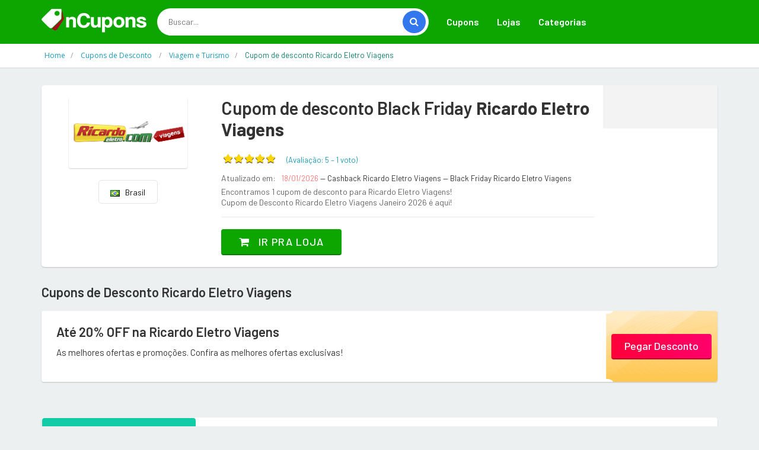

--- FILE ---
content_type: text/html; charset=UTF-8
request_url: https://www.cupomzito.com.br/desconto/ricardo-eletro-viagens
body_size: 10497
content:
<!DOCTYPE html>
<html dir="ltr" lang="pt-BR">
<head>
<!-- Meta -->
<meta charset="utf-8">
<meta name="viewport" content="width=device-width, initial-scale=1.0">
<meta name="description" content="Economize agora com os melhores cupons de desconto da internet. Selecione a loja e utilize os códigos promocionais na sua compra">
<meta name="keywords" content="cupom, cupom de desconto, desconto, vale desconto, vale, código, código de desconto, vale promocional, código promocional, Oferta, Liquidação, promoção, bonus, sales">
<meta name="author" content="Cupomzito">
<meta name="robots" content="all">
<title>Ricardo Eletro Viagens: As melhores ofertas e promoções - Cupomzito</title>

	
	
		<link rel="icon" href="/../images/favicon.png" type="image/x-icon"/>
		<link rel="shortcut icon" type="image/x-icon" href="/../images/favicon.png" />
		<link rel="canonical" href="https://www.cupomzito.com.br/desconto/ricardo-eletro-viagens">
<meta property="og:type" content="website" /> 
<meta property="og:site_name" content="Cupomzito" /> 
<meta property="og:url" content="https://www.cupomzito.com.br/desconto/ricardo-eletro-viagens" /> 
<meta property="og:title" content="Ricardo Eletro Viagens: As melhores ofertas e promoções - Cupomzito" /> 
<meta property="og:description" content="Economize agora com os melhores cupons de desconto da internet. Selecione a loja e utilize os códigos promocionais na sua compra" /> 
<meta property="og:image" content="https://www.cupomzito.com.br/imagem-loja/ricardo-eletro-viagens" /> 
<meta property="og:image:secure_url" content="https://www.cupomzito.com.br/imagem-loja/ricardo-eletro-viagens" /> 
<meta property="og:image:width" content="1200" /> 
<meta property="og:image:height" content="627" /> 
<meta property="og:locale" content="pt_BR" /> 
<meta name="twitter:card" content="summary_large_image">
<meta name="twitter:title" content="Ricardo Eletro Viagens: As melhores ofertas e promoções - Cupomzito">
<meta name="twitter:description" content="Economize agora com os melhores cupons de desconto da internet. Selecione a loja e utilize os códigos promocionais na sua compra">
<meta name="twitter:image" content="https://www.cupomzito.com.br/imagem-loja/ricardo-eletro-viagens">

<div itemscope itemtype="//schema.org/Organization">      
<meta itemprop="name" content="Cupomzito"> 
<meta property="description" content="Economize agora com os melhores cupons de desconto da internet. Selecione a loja e utilize os códigos promocionais na sua compra" /> 
<meta itemprop="url" content="https://www.cupomzito.com.br/">
<meta itemprop="sameAs" content="https://www.ncupons.com.br/">
<meta itemprop="sameAs" content="https://www.facebook.com/nCupons"> <meta itemprop="sameAs" content="https://twitter.com/cupons_ofertas"> <meta itemprop="logo" content="https://www.cupomzito.com.br/images/logo/logo-cupomzito.png">
<meta itemprop="image" content="">
</div>

<!-- Bootstrap Core CSS -->
<link rel="stylesheet" href="/../assets-web/css/bootstrap.min.css">

<!-- Customizable CSS -->
<style>
		:root {
		--cor_principal: #0da600;
		--cor_principal_texto: #333333;
		--cor_secundaria: #3377ef;
		--cor_secundaria_texto: #ffffff;
		}
</style>
<link rel="stylesheet" href="/../assets-web/css/main.css">
<link rel="stylesheet" href="/../assets-web/css/owl.carousel.css">
<link rel="stylesheet" href="/../assets-web/css/owl.transitions.css">
<link rel="stylesheet" href="/../assets-web/css/config.css">

<!-- Icons/Glyphs -->
<link rel="stylesheet" href="/../assets-web/css/font-awesome.css">

<!-- Fonts -->
<link href='https://fonts.googleapis.com/css?family=Open+Sans:400,300,400italic,600,600italic,700,700italic,800|Montserrat:400,700|Roboto:300,400,500,700|Barlow:200,300,300i,400,400i,500,500i,600,700,800' rel='stylesheet' type='text/css'>

<script async src="//pagead2.googlesyndication.com/pagead/js/adsbygoogle.js"></script>
<script>
  (adsbygoogle = window.adsbygoogle || []).push({
    google_ad_client: "ca-pub-3831231025825420",
    enable_page_level_ads: true
  });
</script>
	
	
<!-- Global site tag (gtag.js) - Google Analytics -->
<script async src="https://www.googletagmanager.com/gtag/js?id=UA-148579195-13"></script>
<script>
  window.dataLayer = window.dataLayer || [];
  function gtag(){dataLayer.push(arguments);}
  gtag('js', new Date());

  gtag('config', 'UA-148579195-13');

  gtag('config', 'UA-148579195-13');

  gtag('event', 'www.cupomzito.com.br', {
  'event_category': 'URL',
  'non_interaction': true

});
  
</script>

<script type="application/ld+json">{
  "@context": "http://schema.org",
  "@graph": [
    {
      "@type": "WebSite", "url": "https://www.cupomzito.com.br/", "potentialAction": { "@type": "SearchAction", "target": "https://www.cupomzito.com.br/buscar?q={search_term}", "query-input": "required name=search_term"
      }
    }, 
    {
      "@type": "SiteNavigationElement",
      "url": [
        "https://www.cupomzito.com.br/",
        "https://www.cupomzito.com.br/cupom",
        "https://www.cupomzito.com.br/cupons-e-ofertas"
      ]
    },
    {
      "@type": "lastReviewed",
      "dateTime": "2026-01-18T15:26:00-03:00"
    }
  ]
}</script>

</head>
<body class="cnt-home">
<!-- ============================================== HEADER ============================================== -->
<header class="header-style-1"> 
  
  <!-- ============================================== TOP MENU ============================================== -->
  
  <!-- /.header-top --> 
  <!-- ============================================== TOP MENU : END ============================================== -->
  <div class="main-header">
    <div class="container">
      <div class="row">
        <div class="col-xs-12 col-lg-2 col-sm-12 col-md-3 logo-holder"> 
          <!-- ============================================================= LOGO ============================================================= -->
          <div class="logo"> <a href="/"> <img src="/images/logo/logo-cupomzito.png" srcset="/images/logo/logo-cupomzito@2x.png 2x" alt="Cupomzito" > </a> </div>
          <!-- /.logo --> 
          <!-- ============================================================= LOGO : END ============================================================= --> </div>
        <!-- /.logo-holder -->
        
        <div class="col-lg-5 col-md-4 col-sm-5 col-xs-12 top-search-holder"> 
          <!-- /.contact-row --> 
          <!-- ============================================================= SEARCH AREA ============================================================= -->
          <div class="search-area">
            <form id="form-search-id" method="get" action="/buscar">
              <div class="control-group">
                  <input id="pesquisar" class="search-field" name="q" placeholder="Buscar..." autocomplete="off" />
                <a class="search-button" href="javascript:void(0);" onclick="document.getElementById('form-search-id').submit();" ></a> </div>
				<input type="submit" style="display:none">
            </form>
          </div>
          <!-- /.search-area --> 
          <!-- ============================================================= SEARCH AREA : END ============================================================= --> </div>
        <!-- /.top-search-holder -->
        
         <div class="col-lg-5 col-md-5 col-sm-12 col-xs-12 navmenu"> 
      <div class="yamm navbar navbar-default" role="navigation">
        <div class="navbar-header">
       <button data-target="#mc-horizontal-menu-collapse" data-toggle="collapse" class="navbar-toggle collapsed" type="button"> 
       <span class="sr-only">Toggle navigation</span> <span class="icon-bar"></span> <span class="icon-bar"></span> <span class="icon-bar"></span> </button>
        </div>
        <div class="nav-bg-class">
          <div class="navbar-collapse collapse" id="mc-horizontal-menu-collapse">
            <div class="nav-outer">
              <ul class="nav navbar-nav">
                <li class=" "> <a href="/cupom"  class="dropdown-toggle" >Cupons</a> 
                 
                
                </li>
                <li class="dropdown"> <a href="#" class="dropdown-toggle" data-hover="dropdown" data-toggle="dropdown">Lojas</a> 
                <ul class="dropdown-menu pages">
                    <li>
                      <div class="yamm-content">
                        <div class="row">
                          <div class="col-xs-12 col-menu">
                            <ul class="links">
								

<li><a href="/desconto/amazon"><div>Amazon</div></a></li>

<li><a href="/desconto/americanas"><div>Americanas</div></a></li>

<li><a href="/desconto/kabum"><div>Kabum</div></a></li>

<li><a href="/desconto/netshoes"><div>Netshoes</div></a></li>

<li><a href="/desconto/sephora"><div>Sephora</div></a></li>

<li><a href="/desconto/submarino"><div>Submarino</div></a></li>
								
								
								
                              	<li><a href="/desconto" ><div class="icondireita">Todas as lojas<i class="fa fa-chevron-right"></i></div></a></li>

                              </ul>
                              </div>
                              </div>
                              </div>
                              </li>
                              </ul>
                </li>
                <li class="dropdown"> <a href="#" class="dropdown-toggle" data-hover="dropdown" data-toggle="dropdown">Categorias</a> 
                <ul class="dropdown-menu pages">
                    <li>
                      <div class="yamm-content">
                        <div class="row">
                          <div class="col-xs-12 col-menu">
                            <ul class="links">
                              
<li><a href="/cupom/1111"><div>11/11 Especial</div></a></li>

<li><a href="/cupom/beleza-e-saude"><div>Beleza e Saúde</div></a></li>

<li><a href="/cupom/celulares-e-smartphones"><div>Celulares e Smartphones</div></a></li>

<li><a href="/cupom/eletrodomesticos"><div>Eletrodomésticos</div></a></li>

<li><a href="/cupom/eletronicos-e-tecnologia"><div>Eletrônicos e Tecnologia</div></a></li>

<li><a href="/cupom/maquininha-de-cartao"><div>Maquininha de Cartão</div></a></li>
<li><a href="/cupom" ><div class="icondireita"> Todas as categorias<i class="fa fa-chevron-right"></i></div></a></li>

								
                              </ul>
                              </div>
                              </div>
                              </div>
                              </li>
                              </ul>
                </li>
                
            
              </ul>
              <!-- /.navbar-nav -->
              <div class="clearfix"></div>
            </div>
            <!-- /.nav-outer --> 
          </div>
          <!-- /.navbar-collapse --> 
          
        </div>
        <!-- /.nav-bg-class --> 
      </div>
      <!-- /.navbar-default --> 
    </div>
    <!-- /.container-class --> 
    

        
        </div>
    
      <!-- /.row --> 
      
    </div>
    <!-- /.container --> 
    
  </div>
  <!-- /.main-header --> 
  
 
  
</header>

<!-- ============================================== HEADER : END ============================================== --> 
	

<div class="breadcrumb">
  <div class="container">
		<div class="breadcrumb-inner">
			<ul class="list-inline list-unstyled" itemscope="" itemtype="https://schema.org/BreadcrumbList">
				<li itemprop="itemListElement" itemscope="" itemtype="https://schema.org/ListItem"><a itemprop="item" target="_self" href="/" ><span itemprop="name" >Home</span></a><meta itemprop="position" content="1"></li>
				
				<li itemprop="itemListElement" itemscope="" itemtype="https://schema.org/ListItem"><a itemprop="item" target="_self" href="/cupom" ><span itemprop="name" >Cupons de Desconto </span></a><meta itemprop="position" content="2"></li>
				
				<li itemprop="itemListElement" itemscope="" itemtype="https://schema.org/ListItem"><a itemprop="item" target="_self" href="/cupom/viagem-e-turismo" ><span itemprop="name" >Viagem e Turismo</span></a><meta itemprop="position" content="3"></li>
				
				<li class="hidden" itemprop="itemListElement" itemscope="" itemtype="https://schema.org/ListItem"><a itemprop="item" target="_self" href="/desconto/ricardo-eletro-viagens" ><span itemprop="name" >Cupom de desconto Ricardo Eletro Viagens</span></a><meta itemprop="position" content="4"></li>
				
				<li class='active'><span>Cupom de desconto Ricardo Eletro Viagens</span></li>
				
				
			</ul>
			
			
		
			
			
			
			
		</div><!-- /.breadcrumb-inner -->
	</div><!-- /.container -->
</div><!-- /.breadcrumb -->

<div class="body-content outer-top-ts">

<div class='container'>
		<div class='row single-product' >
			<!-- /.sidebar -->
			<div class='col-md-12'>

            <div class="detail-block pb-0 " >
				<div class="row equal wow ">
                
					     <div class="col-xs-12 col-sm-4 col-md-3 text-center ">
    <div class="product-item-holder size-big  text-center">

        <a href="/redirecionar/10086" target="_blank" ><img class="img-responsive2 br-4" src="//cdn.gadevo.com/images/lojas/ricardo-eletro-viagens.png"  itemprop="logo"></a><!-- /.single-product-slider -->


        <!-- /.gallery-thumbs -->

    </div>
		<div class="btn-group btn-xs pt-20 dropup">
			
				
			
			
			
			
                            <button type="button" class="btn btn-default btn-xs select-paises" style="min-width: 100px"><img src="/images/flags/br.png">&nbsp;&nbsp; Brasil</button>
                            
                        </div>					 
							 
							 
							 
							 
</div>      			
					<div class='col-sm-8 col-md-7 product-info-block'>
						<div class="product-info">
							<h1 class="name">Cupom de desconto  Black Friday <strong>Ricardo Eletro Viagens</strong> </h1>
							
							<div class="rating-reviews m-t-20">
								<div class="row">
                                <div class="col-lg-12 ">
									<div class="pull-left p-0 m-0">
										<div id="partner-rating" data-partner="extra" data-rating="5"></div> 

										<fieldset id='demo1' class="rating p-0 m-0" >
                  	 
                        <input class="stars" type="radio" id="star5" name="rating" value="5" checked   />
                        <label class = "full" for="star5" title=""></label>
                        <input class="stars" type="radio" id="star4" name="rating" value="4"   />
                        <label class = "full" for="star4" title=""></label>
                        <input class="stars" type="radio" id="star3" name="rating" value="3"   />
                        <label class = "full" for="star3" title=""></label>
                        <input class="stars" type="radio" id="star2" name="rating" value="2"   />
                        <label class = "full" for="star2" title=""></label>
                        <input class="stars" type="radio" id="star1" name="rating" value="1"  />
                        <label class = "full" for="star1" title=""></label>
                       
        			
                    					</fieldset>
										<div id="obrigadoRating2" style="display:none " class="p-0 m-0"><div id="obrigadoRating" class="obrigadoRating "  ><p class="ratingstars " >Obrigado pelo seu voto!</p></div></div>
 		<div id="erroRating2" style="display:none"><div id="erroRating" class="erroRating"  ><p class="ratingstars" >Você já votou!</p></div></div>
									</div>
									<div class="pull-left">
										<div class="reviews pt-5">
											<a class="lnk">(Avaliação: <span class="star-rating-avg" >5</span> &#8211; 
        <span class="star-rating-total">1</span> 
		<span>voto</span>)</a>
										</div>
									</div>
                                    </div>
								</div><!-- /.row -->		
							</div><!-- /.rating-reviews -->

							<div class="stock-container info-container m-t-10">
								<div class="row">
                                <div class="col-lg-12">
									<div class="pull-left">
										<div class="stock-box">
											<span class="label">Atualizado em:</span>
										</div>	
									</div>
									<div class="pull-left">
										<div class="stock-box">
											<span class="value">18/01/2026 </span>
											<span class=""> &#8212; Cashback Ricardo Eletro Viagens</span>
											<span class=""> &#8212; Black Friday Ricardo Eletro Viagens</span>
										</div>	
									</div>
                                    </div>
									<div class="col-lg-12 pt-5">
									<div class="pull-left">
										<div class="stock-box">
											<span class="label">Encontramos 1 cupom de desconto para Ricardo Eletro Viagens!</span>
											<span class="label">Cupom de Desconto  Ricardo Eletro Viagens Janeiro 2026 é aqui!</span>
										</div>	
									</div>
									
                                    </div>
								</div><!-- /.row -->	
							</div><!-- /.stock-container -->

		

							<!-- /.price-container -->

							<div class="quantity-container info-container ">
								<div class="row">
									
									<div class="add-btn">
										<a href="/redirecionar/10086" target="_blank" class="btn btn-primary"><i class="fa fa-shopping-cart inner-right-vs"></i> Ir pra loja</a>
									</div>

								</div><!-- /.row -->
							</div><!-- /.quantity-container -->

							

							

							
						</div><!-- /.product-info -->
					</div><!-- /.col-sm-7 -->
                    <div class="col-lg-2 col-sm-12 col-md-2 p-0 m-0  store-first" >
                    <div class="store-details text-center">
						<center><div class="addthis_inline_share_toolbox "></div> </center>
						

					
                     
                    </div>
                    </div>
				</div><!-- /.row -->
                </div>
					
	
				
        <section class="section wow fadeInUp pt-25">
          <h3 class="section-title pb-20">Cupons de Desconto  Ricardo Eletro Viagens</h3>
          
			
<div class="category-product coupons-section coupons-section-inner outer-top-xs ">
	<div class="row coupons-deals">
	 	<div class='col-sm-12 col-md-12 col-lg-12 wow fadeInUp'>
	
<div class='item'>
	<div class="products">
		<div class="product product-pq">
			<div class="product-image">
				<div class="image">
					<h3 class="name"><a href="/redirecionar/10086" target="_blank">Até 20% OFF na  Ricardo Eletro Viagens</a></h3>
					<div class="brand">As melhores ofertas e promoções. Confira as melhores ofertas exclusivas!</div>
				</div>
			</div>
			<div class="product-info text-left">
				<div class="discount"></div>
				<div class="show-code"><a href="/redirecionar/10086" target="_blank">Pegar Desconto</a></div>
				<div class="discount"></div>
			</div>
		</div>
	</div>	
</div>
	
	
	
	
	
	
	
	
</div>	

</div>
                <!-- /.row --> 
              </div>		
			
			
        </section>
				

				
				
			
				
				
				
				
				<div class="product-tabs inner-bottom-xs  wow fadeInUp">
					<div class="row">
						<div class="col-sm-3">
							<ul id="product-tabs" class="nav nav-tabs nav-tab-cell">
																<li class="active"><a data-toggle="tab" href="#howtouse">Como usar os cupons</a></li>
                                <li><a data-toggle="tab" href="#vendor">Sobre Ricardo Eletro Viagens</a></li>
								
<li><a data-toggle="tab" href="#offers">Lojas em destaque</a></li>
								
								<li><a data-toggle="tab" href="#cashback">O que é cashback?</a></li>
							</ul><!-- /.nav-tabs #product-tabs -->
						</div>
						<div class="col-sm-9">

							<div class="tab-content">
								
																<div id="howtouse" class="tab-pane in active">
									<div class="product-tab">
										<div class="row">
                                             <div class="col-sm-6  ">
                                             
                                                         <h4 class="modal-title ">Link de Desconto <span>(sem código)</span>:</h4><br>

                                                         
                                                         <h5 style="font-weight:400; padding-left:20px;"><span><strong>1.</strong></span> Clique no botão <span><strong>Ir pra loja</strong>; </span></h5>

                                                         <h5 style="font-weight:400; padding-left:20px;"><span><strong>2.</strong></span> Você será redirecionado para o site da loja;</h5>

                                                         <h5 style="font-weight:400; padding-left:20px;"><span><strong>3.</strong></span> O desconto aparecerá diretamente no valor do produto ou quando ele for adicionado no carrinho de compras.</h5>

                                          
                                             
                                             </div>
                                             <div class="col-sm-6">
                                              
                                                         <h4 class="modal-title ">Cupom de Desconto <span>(com código)</span>:</h4><br>

                                                         
                                                         <h5 style="font-weight:400; padding-left:20px;"><span><strong>1.</strong></span> Clique no botão <span><strong>Pegar Oferta</strong>; </span></h5>

                                                         <h5 style="font-weight:400; padding-left:20px;"><span><strong>2.</strong></span> Em seguida, clique em <span><strong>Copiar Código</strong></span> para salvá-lo na memória do computador e logo depois clique no botão <span><strong>Ir pra loja</strong></span>;</h5>

                                                         <h5 style="font-weight:400; padding-left:20px;"><span><strong>3.</strong></span> Já no site e com seus produtos escolhidos, vá para o carrinho e cole o código na área especificada pela loja.</h5>
                                              
                                              </div><div class="col-sm-12" ><div class="panel panel-default ">
                            <div class="panel-body">
                            <span><strong>Importante:</strong> Todos os cupons possuem regras e excecões de utilização. Fique sempre atento à elas para saber quais produtos estão incluídos na promoção!                             </div>
                        </div></div>
                                              
                                                  
                                            
                                            
                                        </div>
									</div>	
								</div><!-- /.tab-pane -->
								<div id="vendor" class="tab-pane">
									<div class="product-tab">
                                      	<h3>Cupom de Desconto / Vale Presente Ricardo Eletro Viagens Janeiro 2026</h3>
										<p class="text">A Ricardo Eletro, pertencente a varejista Máquina de Vendas, é uma rede 
brasileira de varejo especializada em eletrodomésticos, com sede em Belo
 Horizonte, Minas Gerais. Foi fundada por Ricardo Nunes em 1989, com a 
primeira loja na cidade de Divinópolis, MG.<br>    Atualmente as 290 
lojas estão espalhadas por nove estados do país, sendo eles: Minas 
Gerais, São Paulo, Distrito Federal, Goiás, Alagoas, Sergipe, Rio de 
Janeiro, Bahia e Espírito Santo. </p>
									</div>	
								</div>
								
<div id="offers" class="tab-pane pb-0 mb-0" >
<div class="product-tab ">							
<div class="row pr-10 pl-10 " style="">

<div class="col-md-4 col-xs-6 p-5"><a href="/desconto/clickbus">Cupom de desconto ClickBus</a></div>

<div class="col-md-4 col-xs-6 p-5"><a href="/desconto/rent-cars">Cupom de desconto Rent Cars</a></div>

<div class="col-md-4 col-xs-6 p-5"><a href="/desconto/allianz-travel-insurance">Cupom de desconto Allianz Travel</a></div>

<div class="col-md-4 col-xs-6 p-5"><a href="/desconto/hoteis-com">Cupom de desconto Hoteis.com</a></div>

<div class="col-md-4 col-xs-6 p-5"><a href="/desconto/reservacool">Cupom de desconto ReservaCool</a></div>

<div class="col-md-4 col-xs-6 p-5"><a href="/desconto/edreams ">Cupom de desconto eDreams </a></div>

<div class="col-md-4 col-xs-6 p-5"><a href="/desconto/mondial-travel">Cupom de desconto Mondial Travel - Seguro Viagem</a></div>

<div class="col-md-4 col-xs-6 p-5"><a href="/desconto/quero-passagem">Cupom de desconto Quero Passagem</a></div>

<div class="col-md-4 col-xs-6 p-5"><a href="/desconto/ouro-e-prata">Cupom de desconto Viação Ouro e Prata</a></div>

<div class="col-md-4 col-xs-6 p-5"><a href="/desconto/oyo">Cupom de desconto OYO Hotéis</a></div>

<div class="col-md-4 col-xs-6 p-5"><a href="/desconto/buser">Cupom de desconto Buser</a></div>

<div class="col-md-4 col-xs-6 p-5"><a href="/desconto/unidas">Cupom de desconto Unidas</a></div>

<div class="col-md-4 col-xs-6 p-5"><a href="/desconto/passagens-aereas">Cupom de desconto Passagens Aéreas</a></div>

<div class="col-md-4 col-xs-6 p-5"><a href="/desconto/viajanet">Cupom de desconto ViajaNet</a></div>

<div class="col-md-4 col-xs-6 p-5"><a href="/desconto/expedia">Cupom de desconto Expedia</a></div>

<div class="col-md-4 col-xs-6 p-5"><a href="/desconto/tam">Cupom de desconto TAM</a></div>

<div class="col-md-4 col-xs-6 p-5"><a href="/desconto/flixbus">Cupom de desconto FlixBus</a></div>

<div class="col-md-4 col-xs-6 p-5"><a href="/desconto/buson">Cupom de desconto Buson</a></div>

</div>
</div>
</div>
																
								<div id="cashback" class="tab-pane">
										<div class="product-reviews">
																						
											<h4 class="title">Receba parte do seu <a href='https://www.ganhedevolta.com.br/?utm_source=site_cupons&utm_medium=site_cupons&utm_campaign=cupomzito&tracking=site_cupons_cupomzito' target='_blank'> dinheiro de volta</a> em suas compras!</h4>
											<p class="text">Cashback significa exatamente isso, dinheiro de volta. E com o </a>Ganhe de Volta</a> é assim mesmo que funciona. Você ganha uma parte do valor de todas as sus compras de volta!</p>
										
											<h4 class="title pt-10">Como ter <a href='https://www.ganhedevolta.com.br/?utm_source=site_cupons&utm_medium=site_cupons&utm_campaign=cupomzito&tracking=site_cupons_cupomzito' target='_blank'> cashback</a> em suas compras</h4>
											<p class="text">Com o <a href='https://www.ganhedevolta.com.br/?utm_source=site_cupons&utm_medium=site_cupons&utm_campaign=cupomzito&tracking=site_cupons_cupomzito' target='_blank'> Ganhe de Volta</a> você compra em suas lojas favoritas e ainda ganha parte do valor da sua compra de volta, em dinheiro! Isso mesmo, <a href='https://www.ganhedevolta.com.br/?utm_source=site_cupons&utm_medium=site_cupons&utm_campaign=cupomzito&tracking=site_cupons_cupomzito' target='_blank'> Ganhe dinheiro de Volta em suas compras online</a>.</p>

											<h4 class="title pt-10"><a href='https://www.ganhedevolta.com.br/?utm_source=site_cupons&utm_medium=site_cupons&utm_campaign=cupomzito&tracking=site_cupons_cupomzito' target='_blank'> Cadastre-se grátis agora mesmo</a>. É grátis e sempre será!</h4>
											<p class="text"></p>
											<p class="text">O <a href='https://www.ganhedevolta.com.br/?utm_source=site_cupons&utm_medium=site_cupons&utm_campaign=cupomzito&tracking=site_cupons_cupomzito' target='_blank'> Ganhe de Volta</a> foi eleito o melhor site de cashback do Brasil. <a href='https://www.ganhedevolta.com.br/desconto/ricardo-eletro-viagens?utm_source=site_cupons&utm_medium=site_cupons&utm_campaign=cupomzito&tracking=site_cupons_cupomzito' target='_blank'> Receba cashback em sua compra no Ricardo Eletro Viagens</a>.</p>
											<p class="text"><a href='https://www.ganhedevolta.com.br/?utm_source=site_cupons&utm_medium=site_cupons&utm_campaign=cupomzito&tracking=site_cupons_cupomzito' target='_blank'> Cashback</a> na <a href='https://www.ganhedevolta.com.br/?utm_source=site_cupons&utm_medium=site_cupons&utm_campaign=cupomzito&tracking=site_cupons_cupomzito' target='_blank'> Black Friday</a> 2020 é só no <a href='https://www.ganhedevolta.com.br/?utm_source=site_cupons&utm_medium=site_cupons&utm_campaign=cupomzito&tracking=site_cupons_cupomzito' target='_blank'> Ganhe de Volta</a>.</p>
											
																				</div><!-- /.product-tab -->
								</div><!-- /.tab-pane -->
                                

							</div><!-- /.tab-content -->
						</div><!-- /.col -->
					</div><!-- /.row -->
				</div><!-- /.product-tabs -->

			 <!-- ============================================== RELATED PRODUCTS ============================================== -->

	
	
        
        <!-- /.section --> 
        <!-- ============================================== RELATED PRODUCTS : END ============================================== --> 
	
	
	
<section class="section featured-section wow fadeInUp outer-bottom-bs">
        <h2>Lojas similares</h2>
        <div class="featured-product">
          	<div class="owl-carousel homepage-owl-carousel custom-carousel owl-theme outer-top-xs" data-item="8">
			  


            <div class="item item-carousel" >
              <div class="destaque-loja">
                <div class="product">
                  <div class="product-image">
                    <div class="image"> 
                          <a href="/desconto/clickbus">
                            <img class="card-img-top" src="//cdn.gadevo.com/images/lojas/clickbus.png" alt="ClickBus"  >
                             </a>
                          
                          </div>
                  </div>
                </div>                
              </div>
            </div>

				
					

            <div class="item item-carousel" >
              <div class="destaque-loja">
                <div class="product">
                  <div class="product-image">
                    <div class="image"> 
                          <a href="/desconto/rent-cars">
                            <img class="card-img-top" src="//cdn.gadevo.com/images/lojas/rent-cars.png" alt="Rent Cars"  >
                             </a>
                          
                          </div>
                  </div>
                </div>                
              </div>
            </div>

				
					

            <div class="item item-carousel" >
              <div class="destaque-loja">
                <div class="product">
                  <div class="product-image">
                    <div class="image"> 
                          <a href="/desconto/groupon">
                            <img class="card-img-top" src="//cdn.gadevo.com/images/lojas/groupon.png" alt="Groupon"  >
                             </a>
                          
                          </div>
                  </div>
                </div>                
              </div>
            </div>

				
					

            <div class="item item-carousel" >
              <div class="destaque-loja">
                <div class="product">
                  <div class="product-image">
                    <div class="image"> 
                          <a href="/desconto/max-milhas">
                            <img class="card-img-top" src="//cdn.gadevo.com/images/lojas/max-milhas.png" alt="MaxMilhas - Max Milhas"  >
                             </a>
                          
                          </div>
                  </div>
                </div>                
              </div>
            </div>

				
					

            <div class="item item-carousel" >
              <div class="destaque-loja">
                <div class="product">
                  <div class="product-image">
                    <div class="image"> 
                          <a href="/desconto/hotels-combined">
                            <img class="card-img-top" src="//cdn.gadevo.com/images/lojas/hotels-combined.png" alt="Hotels Combined"  >
                             </a>
                          
                          </div>
                  </div>
                </div>                
              </div>
            </div>

				
					

            <div class="item item-carousel" >
              <div class="destaque-loja">
                <div class="product">
                  <div class="product-image">
                    <div class="image"> 
                          <a href="/desconto/xcaret-global">
                            <img class="card-img-top" src="//cdn.gadevo.com/images/lojas/xcaret-global.png" alt="Xcaret Global"  >
                             </a>
                          
                          </div>
                  </div>
                </div>                
              </div>
            </div>

				
					

            <div class="item item-carousel" >
              <div class="destaque-loja">
                <div class="product">
                  <div class="product-image">
                    <div class="image"> 
                          <a href="/desconto/cheapair">
                            <img class="card-img-top" src="//cdn.gadevo.com/images/lojas/cheapair.png" alt="CheapAir.com"  >
                             </a>
                          
                          </div>
                  </div>
                </div>                
              </div>
            </div>

				
					

            <div class="item item-carousel" >
              <div class="destaque-loja">
                <div class="product">
                  <div class="product-image">
                    <div class="image"> 
                          <a href="/desconto/allianz-travel-insurance">
                            <img class="card-img-top" src="//cdn.gadevo.com/images/lojas/allianz-travel-insurance.png" alt="Allianz Travel"  >
                             </a>
                          
                          </div>
                  </div>
                </div>                
              </div>
            </div>

				
					

            <div class="item item-carousel" >
              <div class="destaque-loja">
                <div class="product">
                  <div class="product-image">
                    <div class="image"> 
                          <a href="/desconto/cheapoair">
                            <img class="card-img-top" src="//cdn.gadevo.com/images/lojas/cheapoair.png" alt="CheapOair"  >
                             </a>
                          
                          </div>
                  </div>
                </div>                
              </div>
            </div>

				
					

            <div class="item item-carousel" >
              <div class="destaque-loja">
                <div class="product">
                  <div class="product-image">
                    <div class="image"> 
                          <a href="/desconto/onetravel">
                            <img class="card-img-top" src="//cdn.gadevo.com/images/lojas/onetravel.png" alt="OneTravel"  >
                             </a>
                          
                          </div>
                  </div>
                </div>                
              </div>
            </div>

				
					

            <div class="item item-carousel" >
              <div class="destaque-loja">
                <div class="product">
                  <div class="product-image">
                    <div class="image"> 
                          <a href="/desconto/fox-rent-a-car">
                            <img class="card-img-top" src="//cdn.gadevo.com/images/lojas/fox-rent-a-car.png" alt="Fox Rent A Car"  >
                             </a>
                          
                          </div>
                  </div>
                </div>                
              </div>
            </div>

				
					

            <div class="item item-carousel" >
              <div class="destaque-loja">
                <div class="product">
                  <div class="product-image">
                    <div class="image"> 
                          <a href="/desconto/bed-and-breakfast">
                            <img class="card-img-top" src="//cdn.gadevo.com/images/lojas/bed-and-breakfast.png" alt="Bed and Breakfast"  >
                             </a>
                          
                          </div>
                  </div>
                </div>                
              </div>
            </div>

				
					

            <div class="item item-carousel" >
              <div class="destaque-loja">
                <div class="product">
                  <div class="product-image">
                    <div class="image"> 
                          <a href="/desconto/hoteis-com">
                            <img class="card-img-top" src="//cdn.gadevo.com/images/lojas/hoteis-com.png" alt="Hoteis.com"  >
                             </a>
                          
                          </div>
                  </div>
                </div>                
              </div>
            </div>

				
					

            <div class="item item-carousel" >
              <div class="destaque-loja">
                <div class="product">
                  <div class="product-image">
                    <div class="image"> 
                          <a href="/desconto/viator">
                            <img class="card-img-top" src="//cdn.gadevo.com/images/lojas/viator.png" alt="Viator"  >
                             </a>
                          
                          </div>
                  </div>
                </div>                
              </div>
            </div>

				
					

            <div class="item item-carousel" >
              <div class="destaque-loja">
                <div class="product">
                  <div class="product-image">
                    <div class="image"> 
                          <a href="/desconto/tripsta">
                            <img class="card-img-top" src="//cdn.gadevo.com/images/lojas/tripsta.png" alt="Tripsta"  >
                             </a>
                          
                          </div>
                  </div>
                </div>                
              </div>
            </div>

				
								  
			</div>
        </div>
</section>
	
	
	
</div>
</div>
</div>



						



						
						
						



<section class="section coupons-section ajustar-cupons">
        <div class="container">
          <h3 class="section-title">Cupons recomendados</h3>
          
          <div class="coupons-deals">
          <div class="owl-carousel home-owl-carousel1 custom-carousel owl-theme outer-top-xs">
			  
			  
	 <div class='item item-carousel'> 

			<div class="products">
                <div class="product">
                  <div class="product-image">
                    <div class="image"> 
                     
					 <a href="/desconto/viator"><img class="img-responsive mx-auto" src="//cdn.gadevo.com/images/lojas/viator.png" alt="Cupons de Desconto Viator" ></a>
                   
                           <h3 class="name"><a href="/desconto/viator/2006295" onclick="setTimeout(function() { window.location.href='/redirecionar/2006295?act=1'; }, 100);" target="_blank">Atividades Em Las Vegas</a></h3>
                          
                          </div>
                    <!-- /.image -->
                    
                 
                  </div>
                  <!-- /.product-image -->
                  
                  <div class="product-info text-left">
                 <div class="discount"></div>
                 <div class="show-code"><a href="javascript:void(0);" onclick="showCoupon('2006295')">Pegar Oferta</a></div>
				  <p class="exp-date"></p>
                  </div>
          
                </div>
                <!-- /.product --> 
                
              </div>
			  

										  

			<div class="products">
                <div class="product">
                  <div class="product-image">
                    <div class="image"> 
                     
					 <a href="/desconto/viator"><img class="img-responsive mx-auto" src="//cdn.gadevo.com/images/lojas/viator.png" alt="Cupons de Desconto Viator" ></a>
                   
                           <h3 class="name"><a href="/desconto/viator/2006292" onclick="setTimeout(function() { window.location.href='/redirecionar/2006292?act=1'; }, 100);" target="_blank">Excursões Com Desconto</a></h3>
                          
                          </div>
                    <!-- /.image -->
                    
                 
                  </div>
                  <!-- /.product-image -->
                  
                  <div class="product-info text-left">
                 <div class="discount"></div>
                 <div class="show-code"><a href="javascript:void(0);" onclick="showCoupon('2006292')">Pegar Oferta</a></div>
				  <p class="exp-date"></p>
                  </div>
          
                </div>
                <!-- /.product --> 
                
              </div>
			  

										 </div><div class='item item-carousel'> 

			<div class="products">
                <div class="product">
                  <div class="product-image">
                    <div class="image"> 
                     
					 <a href="/desconto/clickbus"><img class="img-responsive mx-auto" src="//cdn.gadevo.com/images/lojas/clickbus.png" alt="Cupons de Desconto ClickBus" ></a>
                   
                           <h3 class="name"><a href="/desconto/clickbus/2000512" onclick="setTimeout(function() { window.location.href='/redirecionar/2000512?act=1'; }, 100);" target="_blank">10% OFF Em Todo O Site</a></h3>
                          
                          </div>
                    <!-- /.image -->
                    
                 
                  </div>
                  <!-- /.product-image -->
                  
                  <div class="product-info text-left">
                 <div class="discount"></div>
                 <div class="show-code"><a href="javascript:void(0);" onclick="showCoupon('2000512')">Pegar Oferta</a></div>
				  <p class="exp-date"></p>
                  </div>
          
                </div>
                <!-- /.product --> 
                
              </div>
			  

										  

			<div class="products">
                <div class="product">
                  <div class="product-image">
                    <div class="image"> 
                     
					 <a href="/desconto/viator"><img class="img-responsive mx-auto" src="//cdn.gadevo.com/images/lojas/viator.png" alt="Cupons de Desconto Viator" ></a>
                   
                           <h3 class="name"><a href="/desconto/viator/2006296" onclick="setTimeout(function() { window.location.href='/redirecionar/2006296?act=1'; }, 100);" target="_blank">Atividades Em Londres</a></h3>
                          
                          </div>
                    <!-- /.image -->
                    
                 
                  </div>
                  <!-- /.product-image -->
                  
                  <div class="product-info text-left">
                 <div class="discount"></div>
                 <div class="show-code"><a href="javascript:void(0);" onclick="showCoupon('2006296')">Pegar Oferta</a></div>
				  <p class="exp-date"></p>
                  </div>
          
                </div>
                <!-- /.product --> 
                
              </div>
			  

										 </div><div class='item item-carousel'> 

			<div class="products">
                <div class="product">
                  <div class="product-image">
                    <div class="image"> 
                     
					 <a href="/desconto/rent-cars"><img class="img-responsive mx-auto" src="//cdn.gadevo.com/images/lojas/rent-cars.png" alt="Cupons de Desconto Rent Cars" ></a>
                   
                           <h3 class="name"><a href="/desconto/rent-cars/2026985" onclick="setTimeout(function() { window.location.href='/redirecionar/2026985?act=1'; }, 100);" target="_blank">Pesquise, Compare e Alugue</a></h3>
                          
                          </div>
                    <!-- /.image -->
                    
                 
                  </div>
                  <!-- /.product-image -->
                  
                  <div class="product-info text-left">
                 <div class="discount"></div>
                 <div class="show-code"><a href="javascript:void(0);" onclick="showCoupon('2026985')">Pegar Oferta</a></div>
				  <p class="exp-date"></p>
                  </div>
          
                </div>
                <!-- /.product --> 
                
              </div>
			  

										  

			<div class="products">
                <div class="product">
                  <div class="product-image">
                    <div class="image"> 
                     
					 <a href="/desconto/hotels-combined"><img class="img-responsive mx-auto" src="//cdn.gadevo.com/images/lojas/hotels-combined.png" alt="Cupons de Desconto Hotels Combined" ></a>
                   
                           <h3 class="name"><a href="/desconto/hotels-combined/2021054" onclick="setTimeout(function() { window.location.href='/redirecionar/2021054?act=1'; }, 100);" target="_blank">Receba mais cashback no Booking.com</a></h3>
                          
                          </div>
                    <!-- /.image -->
                    
                 
                  </div>
                  <!-- /.product-image -->
                  
                  <div class="product-info text-left">
                 <div class="discount"></div>
                 <div class="show-code"><a href="javascript:void(0);" onclick="showCoupon('2021054')">Pegar Oferta</a></div>
				  <p class="exp-date"></p>
                  </div>
          
                </div>
                <!-- /.product --> 
                
              </div>
			  

										 </div><div class='item item-carousel'> 

			<div class="products">
                <div class="product">
                  <div class="product-image">
                    <div class="image"> 
                     
					 <a href="/desconto/viator"><img class="img-responsive mx-auto" src="//cdn.gadevo.com/images/lojas/viator.png" alt="Cupons de Desconto Viator" ></a>
                   
                           <h3 class="name"><a href="/desconto/viator/2006299" onclick="setTimeout(function() { window.location.href='/redirecionar/2006299?act=1'; }, 100);" target="_blank">Atividades Em Roma</a></h3>
                          
                          </div>
                    <!-- /.image -->
                    
                 
                  </div>
                  <!-- /.product-image -->
                  
                  <div class="product-info text-left">
                 <div class="discount"></div>
                 <div class="show-code"><a href="javascript:void(0);" onclick="showCoupon('2006299')">Pegar Oferta</a></div>
				  <p class="exp-date"></p>
                  </div>
          
                </div>
                <!-- /.product --> 
                
              </div>
			  

										  

			<div class="products">
                <div class="product">
                  <div class="product-image">
                    <div class="image"> 
                     
					 <a href="/desconto/tap"><img class="img-responsive mx-auto" src="//cdn.gadevo.com/images/lojas/tap.png" alt="Cupons de Desconto TAP" ></a>
                   
                           <h3 class="name"><a href="/desconto/tap/2025017" onclick="setTimeout(function() { window.location.href='/redirecionar/2025017?act=1'; }, 100);" target="_blank">Voos mais baratos com 5% OFF</a></h3>
                          
                          </div>
                    <!-- /.image -->
                    
                 
                  </div>
                  <!-- /.product-image -->
                  
                  <div class="product-info text-left">
                 <div class="discount"></div>
                 <div class="show-code"><a href="javascript:void(0);" onclick="showCoupon('2025017')">Pegar Oferta</a></div>
				  <p class="exp-date"></p>
                  </div>
          
                </div>
                <!-- /.product --> 
                
              </div>
			  

										 </div><div class='item item-carousel'> 

			<div class="products">
                <div class="product">
                  <div class="product-image">
                    <div class="image"> 
                     
					 <a href="/desconto/clickbus"><img class="img-responsive mx-auto" src="//cdn.gadevo.com/images/lojas/clickbus.png" alt="Cupons de Desconto ClickBus" ></a>
                   
                           <h3 class="name"><a href="/desconto/clickbus/2002222" onclick="setTimeout(function() { window.location.href='/redirecionar/2002222?act=1'; }, 100);" target="_blank">8% Off Em Todo Site</a></h3>
                          
                          </div>
                    <!-- /.image -->
                    
                 
                  </div>
                  <!-- /.product-image -->
                  
                  <div class="product-info text-left">
                 <div class="discount"></div>
                 <div class="show-code"><a href="javascript:void(0);" onclick="showCoupon('2002222')">Pegar Oferta</a></div>
				  <p class="exp-date"></p>
                  </div>
          
                </div>
                <!-- /.product --> 
                
              </div>
			  

										   </div> 		  
			  
            
            <!-- /.item -->
            
            
            
            <!-- /.item -->
            
            

          </div>
          
          </div>
          
         </div>
        <!-- Modal -->

        </section>









		

			
							
					
							
<script type="application/ld+json">
    [{
        "@context": "http://schema.org",
        "@type": "Store",
        "name": "Ricardo Eletro Viagens: As melhores ofertas e promoções",
        "url": "https://www.cupomzito.com.br/desconto/ricardo-eletro-viagens",
        "@id": "https://www.cupomzito.com.br/desconto/ricardo-eletro-viagens",
        "description": "Encontramos 1 cupom de desconto para Ricardo Eletro Viagens. Não perca tempo e compre mais barato com cupom desconto Ricardo Eletro Viagens. Te ajudamos a encontrar o melhor preço, frete grátis e promoções Ricardo Eletro Viagens. Cupom de Desconto Ricardo Eletro Viagens Janeiro 2026 é aqui!",
        
		
		
		"image": [{
            "@type": "ImageObject",
            "width": 1200,
            "url": "/images/promo/facebook-share_2.png",
            "height": 628
        }, {
            "@type": "ImageObject",
            "url": "//cdn.gadevo.com/images/lojas/ricardo-eletro-viagens.png"
        }, {
            "@type": "ImageObject",
            "url": "//cdn.gadevo.com/images/lojas/ricardo-eletro-viagens.png",
            "width": 100,
            "height": 60
        }],
		
        "aggregateRating": [{
            "@type": "AggregateRating",
            "worstRating": 1,
            "ratingValue": 5,
            "bestRating": 5,
            "ratingCount": 1        }],
        
        "logo": [{
            "@type": "ImageObject",
            "url": "//cdn.gadevo.com/images/lojas/ricardo-eletro-viagens.png",
            "width": 213,
            "height": 128
        }],
        "hasOfferCatalog": [{
            "@type": "OfferCatalog",
            "itemListElement": [{
                "@type": "ListItem",
                "item": {
                    "@type": "DiscountOffer",
                    "category": "Department",
                    "discountCurrency": "",
                    "name": "",
                    "priceValidUntil": "",
                    "description": "",
                    "priceCurrency": ""
                },
                "position": 1
            }],
            "numberOfItems": 1,
            "itemListOrder": "Ascending"
        }]
    }]
</script>
<footer id="footer" class="footer color-bg">
  <div class="footer-bottom">
    <div class="container">
      <div class="row">
     <div class="col-xs-12 col-sm-6 col-md-6 col-lg-3">
          <div class="module-heading">
            <h4 class="module-title">Cupomzito</h4>
          </div>
          <!-- /.module-heading -->
          
          <div class="module-body">
            <ul class='list-unstyled'>
              <li class="first">Economize agora com os melhores cupons de desconto da internet. Selecione a loja e utilize os códigos promocionais na sua compra</li>
              <li>&nbsp;</li>
              <li class="last">Tenha o seu próprio site de cupons! Entre em contato com comercial&#64;ncupons.com.br</li>
            </ul>
          </div>
          <!-- /.module-body --> 
        </div>
        <div class="col-xs-12 col-sm-6 col-md-6 col-lg-3">
          <div class="module-heading">
            <h4 class="module-title">Sobre nós</h4>
          </div>
          <!-- /.module-heading -->
          
          <div class="module-body">
            <ul class='list-unstyled'>
              <li class="first"><a href="/" >Melhores ofertas</li>
              <li><a href="/cupom" >Cupons de Desconto </li>
              <li><a href="/cupom" >Ofertas e promoções</li>
              <li><a href="/politica-de-privacidade" >Política de privacidade</a></li>
              <li><a href="https://www.ganhedevolta.com.br/?utm_source=site_cupons&utm_medium=site_cupons&utm_campaign=cupomzito&tracking=site_cupons_cupomzito" target="_blank" ><strong>Ganhe de Volta</strong>: Compre com cashback</li>
              <li class="last"><a href="https://www.ganhedevolta.com.br/eventos/black-friday?utm_source=site_cupons&utm_medium=site_cupons&utm_campaign=bf2020&tracking=site_cupons_bf2020" target="_blank" ><b>Black Friday 2020</b></li>
            </ul>
          </div>
          <!-- /.module-body --> 
        </div>
        <!-- /.col -->
        
        <div class="col-xs-12 col-sm-6 col-md-6 col-lg-3">
          <div class="module-heading">
            <h4 class="module-title">Lojas em destaque</h4>
          </div>
          <!-- /.module-heading -->
          
          <div class="module-body">
            <ul class='list-unstyled'>
				
<li><a href="/desconto/amazon"><div>Cupom de desconto  Amazon</div></a></li>

<li><a href="/desconto/americanas"><div>Cupom de desconto  Americanas</div></a></li>

<li><a href="/desconto/kabum"><div>Cupom de desconto  Kabum</div></a></li>

<li><a href="/desconto/netshoes"><div>Cupom de desconto  Netshoes</div></a></li>

<li><a href="/desconto/sephora"><div>Cupom de desconto  Sephora</div></a></li>

<li><a href="/desconto/submarino"><div>Cupom de desconto  Submarino</div></a></li>
            </ul>
          </div>
          <!-- /.module-body --> 
        </div>
        <!-- /.col -->
        
        <div class="col-xs-12 col-sm-6 col-md-6 col-lg-3">
          <div class="module-heading">
            <h4 class="module-title">Categorias em destaque</h4>
          </div>
          <!-- /.module-heading -->
          
          <div class="module-body">
            <ul class='list-unstyled'>
				
<li><a href="/cupom/1111"><div>Cupom de desconto  11/11 Especial</div></a></li>

<li><a href="/cupom/beleza-e-saude"><div>Cupom de desconto  Beleza e Saúde</div></a></li>

<li><a href="/cupom/celulares-e-smartphones"><div>Cupom de desconto  Celulares e Smartphones</div></a></li>

<li><a href="/cupom/eletrodomesticos"><div>Cupom de desconto  Eletrodomésticos</div></a></li>

<li><a href="/cupom/eletronicos-e-tecnologia"><div>Cupom de desconto  Eletrônicos e Tecnologia</div></a></li>

<li><a href="/cupom/maquininha-de-cartao"><div>Cupom de desconto  Maquininha de Cartão</div></a></li>
            </ul>
          </div>
          <!-- /.module-body --> 
        </div>
      </div>
    </div>
  </div>
  <div class="copyright-bar white-bg">
    <div class="container">
      <div class="col-xs-12 col-sm-7 col-md-12 col-lg-7 gadevo-info">
        &copy; 2026 <a href="https://www.ncupons.com.br/" target="_blank">Rede de Cupons</a>
      </div>
      
      <div class="col-xs-12 col-sm-5 col-md-12 col-lg-5 no-padding">
        <div class="clearfix payment-methods social">
          <ul>
	<li class='fb'><a href='https://www.facebook.com/nCupons' target='_blank' title='Facebook' ></a></li> <li class='tw'><a href='https://twitter.com/cupons_ofertas' target='_blank' title='Twitter' ></a></li>           </ul>
        </div>
        <!-- /.payment-methods --> 
      </div>
    </div>
  </div>
</footer>

</div>
<!-- /#top-banner-and-menu --> 

<script src="/../assets-web/js/jquery-1.11.1.min.js"></script> 
<script src="/../assets-web/js/bootstrap.min.js"></script> 
<script src="/../assets-web/js/bootstrap-hover-dropdown.min.js"></script> 
<script src="/../assets-web/js/owl.carousel.min.js"></script> 
<script src="/../assets-web/js/echo.min.js"></script> 
<script src="/../assets-web/js/jquery.easing-1.3.min.js"></script> 
<script src="/../assets-web/js/lightbox.min.js"></script> 
<script src="/../assets-web/js/scripts.js"></script>
<script type="text/javascript" src="//s7.addthis.com/js/300/addthis_widget.js#pubid=ra-5d87cdb34d2ba016"></script> 


	<script src="/../assets-web/js/bootstrap-typeahead.js"></script>
	<script src="/../assets-web/js/hogan-2.0.0.js"></script>
	<script type="text/javascript">
		$(document).ready(function(){
			$('#pesquisar').typeahead({
			    name: 'user',
			    template:['<div class="tt-dropdown-menuuus" onclick="location.href=\'/desconto/{{nome_link}}\'"> ',
    					  '<img style="width: 70px; height: 100%; max-height:45px; " src="//cdn.gadevo.com/images/lojas/{{nome_link}}.png">',
    					  '<span>{{nome}}</span><span class="cashbccc bg-sucess"><i class="fa fa-chevron-right "></i></span>',
    					  '</div>'
						  ].join(''),
				engine: Hogan,
				remote: '/buscar.php?q=%QUERY'
			});
			$('.typeahead.input-sm').siblings('input.tt-hint').addClass('hint-small');
			$('.typeahead.input-lg').siblings('input.tt-hint').addClass('hint-large');
		});
	</script>




<div id="MshowCoupon" class="modal fade" role="dialog">
  <div class="modal-dialog coupons-modal">

    <div class="modal-content modal-showCoupon">
	<div class="modal-body"><img class="m-30 img-loading" src="/images/preloader@2x.gif" width="24" height="24" alt=""/></div>
    </div>

  </div>
</div>
<script>
function showCoupon(id) {
var dataURL = "/?p=buscar_mostrar_oferta&id="+id;

$('.modal-showCoupon').html('<div class="modal-body"><img class="m-30 img-loading" src="/images/preloader@2x.gif" width="24" height="24" alt=""/></div>');		

	$('.modal-showCoupon').load(dataURL,function(){
		$('#MshowCoupon').modal({show:true});
	});
}	
</script>











			<script type="text/javascript">

                        $(document).ready(function () {
							
                            $("#demo1 .stars").click(function () {
                           
                                $.post('/../../lib/rating.php?loja=ricardo-eletro-viagens&user=&idioma=pt',{rate:$(this).val()},function(d){
                                    if(d>0)
                                    {
											document.getElementById("demo1").style.display="none";										    
											document.getElementById("erroRating2").style.display="block";										    
											document.getElementById("ratingstars").style.display="none";										    
											document.getElementById("erroRating").style.opacity = 1;

                                    }else{
                                        
											document.getElementById("demo1").style.display="none";										    
											document.getElementById("obrigadoRating2").style="padding-bottom:40px;";										    
											document.getElementById("ratingstars").style.display="none";										    
											document.getElementById("obrigadoRating").style.opacity = 1;
											
                                    }
                                });
                                $(this).attr("checked");
                            });
                        });

	function setClipboard(value,redirect) {
		if(redirect) { setTimeout(function() { window.open('/redirecionar/'+redirect+'?act=1','_blank'); }, 100); }
    var tempInput = document.createElement("input");
    tempInput.style = "position: absolute; left: -1000px; top: -1000px";
    tempInput.value = value;
    document.body.appendChild(tempInput);
    tempInput.select();
    document.execCommand("copy");
    document.body.removeChild(tempInput);
	
}
</script>

		<!-- Bootstrap js -->

		
</body>
</html>

--- FILE ---
content_type: text/html; charset=utf-8
request_url: https://www.google.com/recaptcha/api2/aframe
body_size: 266
content:
<!DOCTYPE HTML><html><head><meta http-equiv="content-type" content="text/html; charset=UTF-8"></head><body><script nonce="0Rpdj9TatpcK8w5zTjCiMQ">/** Anti-fraud and anti-abuse applications only. See google.com/recaptcha */ try{var clients={'sodar':'https://pagead2.googlesyndication.com/pagead/sodar?'};window.addEventListener("message",function(a){try{if(a.source===window.parent){var b=JSON.parse(a.data);var c=clients[b['id']];if(c){var d=document.createElement('img');d.src=c+b['params']+'&rc='+(localStorage.getItem("rc::a")?sessionStorage.getItem("rc::b"):"");window.document.body.appendChild(d);sessionStorage.setItem("rc::e",parseInt(sessionStorage.getItem("rc::e")||0)+1);localStorage.setItem("rc::h",'1768760761919');}}}catch(b){}});window.parent.postMessage("_grecaptcha_ready", "*");}catch(b){}</script></body></html>

--- FILE ---
content_type: text/css; charset=utf-8
request_url: https://www.cupomzito.com.br/assets-web/css/main.css
body_size: 30696
content:

/*
Theme Name: Dealdots
Author: ThemesGround
Description:  Dealdots discount, coupons and deals template
Version: 1.4
License: GNU General Public License v2 or later
Tags: two-columns, left-sidebar, fixed-layout, responsive-layout, custom-background, custom-colors, custom-header, custom-menu
Text Domain:  Dealdots

/* TABLE OF CONTENTS

1.   Body
2.   Layout
3.   Header
4.   Side menu
5.   Slider
6.   Top Banner Section	
8.   Home Tabs
9.   Products Grid 
10.  Products List
11.  Latest-Blog
12.  Sidebar
13.  Product View
14.  Footer
15.  Responsive
16.  Testimonials

/* */
/*===================================================================================*/
/*  Body
/*===================================================================================*/
.inline {
  display: inline-block;
  vertical-align: top;
}
ul {
  list-style: none;
}
a {
  -webkit-transition: all 0.2s linear 0s;
  -moz-transition: all 0.2s linear 0s;
  -o-transition: all 0.2s linear 0s;
  transition: all 0.2s linear 0s;
}
body {
  font-size: 13px;
  color: #333;
  overflow-x: hidden;
  margin: 0;
  padding: 0;
  font-family:'Barlow', sans-serif;
  background-color: #ecf0f1;
}

.cnt-home {background-color: #ecf0f1;}

ul {
  margin: 0;
  padding: 0;
}
a {
  outline: none;
}
a:hover,
a:active,
a:focus {
  text-decoration: none;
}
img[src="assets/images/blank.gif"] {
  background: url("../images/ajax.gif") no-repeat scroll center center #ffffff;
}

.btn-upper {
  text-transform: uppercase;
}
.m-t-20 {
  margin-top: 20px;
}

.m-t-25 {
  margin-top: 25px;
}

.m-t-30 {
  margin-top: 30px;
}

.m-t-15 {
  margin-top: 15px;
}
.m-t-10 {
  margin-top: 10px;
}

.m-t-5 {
  margin-top: 5px;
}

/*===================================================================================*/
/*  Buttons
/*===================================================================================*/

.btn-uppercase {
  text-transform: uppercase;
}
.btn-default {
  background: #cbc9c9;
  color: #fff;
  font-weight: 400;
  /*line-height:30px;*/
  -webkit-transition: all 0.2s linear 0s;
  -moz-transition: all 0.2s linear 0s;
  -ms-transition: all 0.2s linear 0s;
  -o-transition: all 0.2s linear 0s;
  transition: all 0.2s linear 0s;
      padding: 8px 14px;
}
.btn-primary {
  -webkit-transition: all linear 0.2s;
  -moz-transition: all linear 0.2s;
  -ms-transition: all linear 0.2s;
  -o-transition: all linear 0.2s;
  transition: all linear 0.2s;
  background: #ed4053;
  color: #fff;
  border: none;
  font-size: 13px;
  line-height: 22px;
  border-radius:0;
  padding: 8px 14px 6px 14px;
  font-family: 'Barlow', sans-serif;
  border-radius:4px;
  font-weight:400;
  letter-spacing:1px;
  text-transform:uppercase;
      border-bottom: 2px #d13648 solid;

}
.btn-black {
  -webkit-transition: all linear 0.2s;
  -moz-transition: all linear 0.2s;
  -ms-transition: all linear 0.2s;
  -o-transition: all linear 0.2s;
  transition: all linear 0.2s;
  background: #3a3a3a;
  color: #fff;
  border: none;
  font-size: 15px;
  line-height: 30px;
  font-weight: 500;
  padding: 3px 22px;
}
.btn-primary:hover,
.btn-black:hover,
.btn-black:focus,
.btn-primary:focus {
  color: #fff;
}
.vendor-btn{background:#56cb60; border-radius:999px; padding:11px 20px 13px 20px!important; border-top:2px #d8283c solid}
.vendor-btn:hover{background:#d73a4d!important; color:#fff!important}
/*===================================================================================*/
/*  Layout
/*===================================================================================*/
.center-block {
  float: none;
}
.inner {
  padding-top: 120px;
  padding-bottom: 120px;
}
.inner-md {
  padding-top: 100px;
  padding-bottom: 100px;
}
.inner-sm {
  padding-top: 80px;
  padding-bottom: 80px;
}
.inner-xs {
  padding-top: 40px;
  padding-bottom: 40px;
}
.inner-vs {
  padding-top: 30px;
  padding-bottom: 30px;
}
.inner-top {
  padding-top: 120px;
}
.inner-top-md {
  padding-top: 100px;
}
.inner-top-sm {
  padding-top: 80px;
}
.inner-top-xs {
  padding-top: 40px;
}
.inner-top-vs {
  padding-top: 30px;
}
.inner-bottom {
  padding-bottom: 120px;
}
.inner-bottom-md {
  padding-bottom: 100px;
}
.inner-bottom-sm {
  padding-bottom: 80px;
}
.inner-bottom-xs {
  padding-bottom: 40px;
}
.inner-bottom-vs {
  padding-bottom: 60px;
}
.inner-left {
  padding-left: 75px;
}
.inner-left-md {
  padding-left: 60px;
}
.inner-left-sm {
  padding-left: 45px;
}
.inner-left-xs {
  padding-left: 30px;
}
.inner-right {
  padding-right: 75px;
}
.inner-right-md {
  padding-right: 60px;
}
.inner-right-sm {
  padding-right: 45px;
}
.inner-right-xs {
  padding-right: 30px;
}
.inner-right-vs {
  padding-right: 10px;
}
.outer {
  margin-top: 120px;
  margin-bottom: 120px;
}
.outer-md {
  margin-top: 100px;
  margin-bottom: 100px;
}
.outer-sm {
  margin-top: 80px;
  margin-bottom: 80px;
}
.outer-xs {
  margin-top: 40px;
  margin-bottom: 40px;
}
.outer-top {
  margin-top: 120px;
}
.outer-top-md {
  margin-top: 100px;
}
.outer-top-sm {
  margin-top: 80px;
}
.outer-top-xs {
  margin-top: 20px;
}

.outer-top-ss {
  margin-top: 18px;
}

.outer-top-n {
  margin-top: 0px!important;
}

.outer-top-vs {
  margin-top: 30px;
}

.outer-top-ts {
  margin-top: 30px;
}

.outer-top-small {
  margin-top: 50px;
}
.outer-bottom {
  margin-bottom: 120px;
}
.outer-bottom-md {
  margin-bottom: 100px;
}
.outer-bottom-sm {
  margin-bottom: 80px;
}
.outer-bottom-vs {
  margin-bottom: 60px;
}
.outer-bottom-xs {
  margin-bottom: 30px;
}

.outer-bottom-bs {
  margin-bottom: 25px;
}

.outer-bottom-small {
  margin-bottom: 30px;
}
.outer-top-bd {
  margin-top: 50px;
}
.inner-bottom-30 {
  padding-bottom: 30px;
}
.inner-bottom-20 {
  padding-bottom: 20px;
}
@media (max-width: 767px) {
  .inner {
    padding-top: 80px;
    padding-bottom: 80px;
  }
  .inner-md {
    padding-top: 65px;
    padding-bottom: 65px;
  }
  .inner-sm {
    padding-top: 50px;
    padding-bottom: 50px;
  }
  .inner-xs {
    padding-top: 40px;
    padding-bottom: 40px;
  }
  .inner-top {
    padding-top: 80px;
  }
  .inner-top-md {
    padding-top: 65px;
  }
  .inner-top-sm {
    padding-top: 50px;
  }
  .inner-top-xs {
    padding-top: 40px;
  }
  .inner-bottom {
    padding-bottom: 80px;
  }
  .inner-bottom-md {
    padding-bottom: 65px;
  }
  .inner-bottom-sm {
    padding-bottom: 50px;
  }
  .inner-bottom-xs {
    padding-bottom: 20px;
  }
}



.section-title {
    margin-bottom: 0px;
    margin-top: 5px;
    font-size: 22px;
    font-family: 'Barlow', sans-serif;
    font-weight: 600;
    padding: 0;
    border: none;
  letter-spacing:normal;
  color: #333;
}

.sidebar-widget .section-title {font-family: 'Barlow', sans-serif; font-weight: 500; letter-spacing:normal; font-size: 20px; padding-top:15px; border-bottom:1px #eaeaea solid; padding-bottom:10px} 

.featured-product .section-title {
    margin-bottom: 0px;
    margin-top: 0px;
    font-size: 22px;
    font-family: 'Barlow', sans-serif;
    font-weight: 600;
	border-bottom: 1px solid #eaeaea;
    padding-bottom: 10px;
    padding: 18px 20px;
	background: #ff7878;
    color: #fff;
	border-radius:5px 0px 0px 0px;

}

.sidebar-widget .tab-content{box-shadow:none; padding-top:0}

.featured-product .ad-imgs {padding:20px}
.featured-product .ad-imgs img {width:100%;    margin-bottom: 15px;}

.featured-product .sub-cat {overflow:hidden; padding:0px; margin:0px; text-align:left; padding-top:8px; padding-left:20px}
.featured-product .sub-cat li {display:block; padding:6px 0px; margin:0px; text-align:left; font-size:16px; color:#666}
.featured-product .sub-cat li a {font-weight:300; color:#777}
.featured-product .col-lg-3 {padding-right:0px}
.featured-product .col-lg-9 {border-left:1px #eaeaea solid; padding-left:20px}
.featured-section {margin-top:30px}
.featured-section .item .products .image {width: 48px; margin:auto; height: 63px; background-size: auto 45px; overflow:hidden; padding-top:18px}
.featured-section .item .products .image a img {width:auto; height:auto; left: -60px; position: absolute; top: 0; object-fit: cover;}
.featured-section .item:hover {background:#ee4054}
.featured-section .item:hover .products .image a img {width:auto; height:auto; left:0px; }
.featured-section .item:hover .product .product-info .name a {color:#fff}
.featured-section h2 {
    font-size: 22px;
    font-family: 'Barlow', sans-serif;
    font-weight: 600;
	padding:0px;
	margin:0px;
}

.coupons-section {margin-bottom:30px; margin-top:10px}
.coupons-deals .item {margin-right:10px; margin-left:10px; margin-bottom:15px }
.coupons-section {background:url(../images/coupons-bg.png) repeat-x top left; padding:35px 0px}
.coupons-section .section-title {color:#fff}
.coupons-section .brand {padding:10px 25px 5px 25px; font-size:15px}
.coupons-section .coupons-deals {margin:0px -10px;}
.coupons-section-inner {margin-top:0; background:none; padding:0px; margin-bottom:0px}
.coupons-section-inner .coupons-deals {margin:0px -15px}
.coupons-section-inner .coupons-deals .products h3 {font-size:18px}
.coupons-section-inner .coupons-deals .products {background:#fff; box-shadow:0 1px 2px 0 rgba(0,0,0,.2); border-radius:4px}
.coupons-section-inner .coupons-deals .products .product-image a {padding:10px 0px 10px 25px}
.coupons-section-inner .coupons-deals .item {margin-right: 0px;  margin-left: 0px; margin-bottom: 30px;}
.coupons-section-inner.full-width .coupons-deals .products .product-image a {padding:10px 25px 10px 25px}
.coupons-section-inner.full-width .coupons-deals .products h3 {font-size:22px}
.coupons-section.coupons-section-inner .discount {padding-top:20px}

.stores-list {overflow:hidden}
.stores-list .item {background-color: #fff; border-radius: 4px;  box-shadow: 0 1px 2px 0 rgba(0,0,0,.2); padding:25px; margin:0px; margin-bottom:30px}
.stores-list .item p {font-family: 'Open Sans', sans-serif; font-size:13px; line-height:1.8em; letter-spacing:0.2px; margin-bottom:0px}
.stores-list .item h3 {padding:0px; margin:0px}
.stores-list .item .logo-img {padding:0px}
.stores-list .item a {
    font-family: 'Barlow', sans-serif;
    color: #1a9cb7;
    padding: 0px 0px 10px 0px;
    letter-spacing: normal;
    font-weight: 600;
    line-height: 1.4em;
	font-size:20px;
	display:block
}

.store-box {
    background-color: #fff;
    padding:20px 20px 25px 20px;
    border-radius: 4px;
    box-shadow: 0 1px 2px 0 rgba(0,0,0,.2);
	margin-bottom:30px;
	text-align:center
}
.store-box img {margin:auto}
.store-box .mail-box {margin-bottom:15px}
.store-box h2 {margin:0px; margin-top:15px}
.store-box h2 a {
    font-family: 'Barlow', sans-serif;
    color: #333;
    padding: 0px 0px 0px 0px;
    letter-spacing: normal;
    font-weight: 600;
    line-height: 1.4em;
	font-size:26px;
	display:block
}
.store-box p {font-family: 'Open Sans', sans-serif; font-size:13px; line-height:1.8em; letter-spacing:0.2px; margin-bottom:0px; margin-top:5px}

.modal-content h6.color-mid.t-uppercase {
    text-transform: uppercase;
    color: #717f86;
}

.copy-coupon-wrap {
    position: relative;
}

.coupon-code {
    display: block;
    font-size: 21px;
    position: relative;
    margin: 0px auto;
    padding: 5px 30px;
    text-align: center;
    border: 2px dashed #fff;
    background: #56cb60;
    color: #fff;
    width: 100%;
    height: 50px;
    line-height: 30px;
    box-shadow: none;
    -webkit-transition: all ease-in-out 150ms;
    -ms-transition: all ease-in-out 150ms;
    -o-transition: all ease-in-out 150ms;
    transition: all ease-in-out 150ms;
	font-family: 'Barlow', sans-serif;
	margin-top:10px;
}
.coupons-section .modal-content {text-align:center; font-family: 'Open Sans', sans-serif; font-size:14px;}
.coupons-section .color-mid {font-size:13px; display:block; margin-top:20px; margin-bottom:0px; color:#999}
.coupons-section .modal-content h3 {
    overflow: hidden;
    letter-spacing:normal;
    font-family: 'Barlow', sans-serif;
    line-height: 1.3em;
    font-size: 28px;
	font-weight:600
}
.coupons-section .modal-footer {text-align:center; background: url(../images/coupons-bg.png) repeat-x top center; color:#fff; font-size:13px; padding-bottom:30px}
.coupons-section .modal-footer h4 {
    overflow: hidden;
    letter-spacing: normal;
    font-family: 'Barlow', sans-serif;
    line-height: 1.3em;
    font-size: 22px;
    font-weight: 600;
	color:#fff
}
.coupons-section .modal-footer p {margin-bottom:25px; display:block}
.coupons-section .modal-footer input {border:none; background:#fff; padding:15px; border-radius:3px; width:70%; vertical-align:middle}
.coupons-section .modal-footer button {background:#fff; color:#ee4054; font-size:20px; font-family: 'Barlow', sans-serif; border:none; border-radius:3px; padding:10px 15px; font-weight:600; vertical-align:middle}

.coupons-section .modal-content .close {
    font-size: 34px;
    line-height: 10px;
}

.coupons-section .modal-body {padding:25px}

.coupons-section .modal-content img {border-radius:999px; width:120px; margin:auto}

.copy-coupon-wrap button {
    position: absolute;
    top: 0;
    bottom: 0;
    left: 0;
    right: 0;
    width: 100%;
    opacity: 0;
}

.coupons-deals .product {width:100%;
    height: 225px;
    border-radius: 4px;
    display: flex;
    overflow: hidden;
	margin-bottom:20px}
.coupons-deals .products h3 {margin-top:0px}
.coupons-deals .products a {font-family: 'Barlow', sans-serif; color:#333; padding:10px 25px; letter-spacing:normal; font-weight:600; line-height:1.4em}
.coupons-deals .product .product-image img {width:60px; border-radius:999px; margin:25px 20px; margin-bottom:0px}
.coupons-section .custom-carousel .owl-controls {right: 10px;}
.coupons-section .discount {color: #ff003a; font-size:32px; font-family: 'Barlow', sans-serif; font-weight:600; text-align:center; padding-top:35px}
.coupons-section .discount span {display:block; font-weight:normal; font-size:22px}
.coupons-section .exp-date {color:#ff003a; display:block; padding-bottom:15px}
.coupons-section .show-code a {display:block; background: linear-gradient(to left,#ff006c,#ff003a); padding:8px 22px; color:#fff; border-radius:4px; font-size:18px; font-weight:500; letter-spacing:normal; border-bottom:2px #bf0630 solid}
.coupons-deals .product .product-image {    -webkit-box-flex: 1;
    -webkit-flex: 1;
    -ms-flex: 1;
    flex: 1;
    height: 100%;
    background: #fff;
	box-shadow: 0 1px 2px 0 rgba(0,0,0,.2); }
.coupons-deals .product .product-info {  width: 200px;
    height: 100%;
    background:url(../images/download.png) no-repeat top right;
    background-size: 100% 100%;
    display: -webkit-box;
    display: -webkit-flex;
    display: -ms-flexbox;
    display: flex;
    -webkit-box-orient: vertical;
    -webkit-box-direction: normal;
    -webkit-flex-direction: column;
    -ms-flex-direction: column;
    flex-direction: column;
    -webkit-box-align: center;
    -webkit-align-items: center;
    -ms-flex-align: center;
    align-items: center;
    -webkit-box-pack: justify;
    -webkit-justify-content: space-between;
    -ms-flex-pack: justify;
    justify-content: space-between;
    box-sizing: border-box;
    padding-left: 10px;
    position: relative;}
.best-deal {
	background-color: #fff;
    box-shadow: 0 2px 4px 0 rgba(0,0,0,.08);

}

.best-deal .section-title {
    margin-bottom: 0px;
    margin-top: 5px;
    font-size: 16px;
    font-family: 'Open Sans', sans-serif;
    text-transform: uppercase;
    font-weight: bold;
	border-bottom: 1px solid #e3e3e3;
    padding-bottom: 10px;
    padding: 18px 20px;
}

.best-deal .best-seller {padding:21px; padding-top:0px;}
.best-deal .best-seller .col2 {padding-left:0px}

.home-owl-carousel .owl-controls,
.blog-slider .owl-controls,
.brand-slider .owl-controls {
  margin-top: 0px;
}

.brand-slider img {opacity:0.3; width:130px}

.brand-slider .owl-item { text-align:center}

/*carousel control button*/
.sidebar-widget .custom-carousel .owl-controls {right:0px; top: -34px;}


.custom-carousel .owl-controls {
  position: absolute;
  right: 0px;
  top: -14px;
  width: 100%;
  display: block;
}
.custom-carousel .owl-controls .owl-prev {
  position: absolute;
  width: 20px;
  height: 20px;
  top: -25px;
  right: 27px;
  -webkit-transition: all linear 0.2s;
  -moz-transition: all linear 0.2s;
  -ms-transition: all linear 0.2s;
  -o-transition: all linear 0.2s;
  transition: all linear 0.2s;
  -webkit-border-radius: 3px;
  -moz-border-radius: 3px;
  border-radius: 3px;
  background: #dddddd;
}
.custom-carousel .owl-controls .owl-prev:before {
  color: #fff;
  content: "\f104";
  font-family: fontawesome;
  font-size: 13px;
  left: 8px;
    position: absolute;
  top: 1px;
}
.custom-carousel .owl-controls .owl-next {
  position: absolute;
  width: 20px;
  height: 20px;
  top: -25px;
  right: 0px;
  -webkit-transition: all linear 0.2s;
  -moz-transition: all linear 0.2s;
  -ms-transition: all linear 0.2s;
  -o-transition: all linear 0.2s;
  transition: all linear 0.2s;
  -webkit-border-radius: 3px;
  -moz-border-radius: 3px;
  border-radius: 3px;
  background: #dddddd;
}
.custom-carousel .owl-controls .owl-next:before {
  content: "\f105";
  font-family: fontawesome;
  color: #fff;
  font-size: 13px;
  left: 8px;
  position: absolute;
  top: 1px;
}
.logo-slider .owl-controls .owl-prev,
.logo-slider .owl-controls .owl-next {
  top: -57px;
  display:none
}
.featured-product {
  margin-bottom:10px;
  background-color: #fff;
  border-radius: 4px;
  box-shadow: 0 1px 2px #bbb;
	
}

.featured-product .cart-btn {display:none}

.featured-product .products {
    margin-left: 0px;
    padding-bottom: 12px;
	text-align:center
}

.featured-product .product .product-info .name a {
    color: #999;
	font-size:14px;
	letter-spacing:0.5px
}

.featured-product .home-owl-carousel {padding-left: 20px;}

.new-arriavls{
    margin-bottom: 19px;
    background-color: #fff;
    border-radius: 4px;
    box-shadow: 0 1px 2px #bbb;
	
}

.new-arriavls .products {
    margin-left: 0px;
    margin-right: 25px;
    padding-bottom: 15px;
}

.new-arriavls .home-owl-carousel {padding-left:24px; padding-top:25px}

.new-arriavls .section-title {
    margin-bottom: 0px;
    margin-top: 5px;
    font-size: 22px;
    font-family: 'Barlow', sans-serif;
    font-weight: 600;
    border-bottom: 1px solid #eaeaea;
    padding-bottom: 10px;
    padding: 18px 20px;
}

.new-arriavls .cart-btn {display:none}

.latest-blog {
	margin-bottom: 30px;
    background-color: #fff;
    border-radius: 4px;
    box-shadow: 0 1px 2px #bbb;

	
}

.latest-blog .btn-primary {margin:3px}

.blog-section .section-title {
    margin-bottom: 0px;
    margin-top: 5px;
    font-size: 22px;
    font-family: 'Barlow', sans-serif;
    font-weight: 600;
    padding:0;
	border:none
}

.latest-blog .blog-slider {padding-left: 20px; padding-bottom:25px; padding-top:25px;}
.latest-blog .blog-post {margin-right:25px}
.latest-blog .blog-post img {width:100%}

.logo-slider-inner {
  margin-top: 20px;
  margin-bottom: 10px;
}
.special-product .product:first-child {
  margin-bottom: 20px;
}

.special-product .product .image img {width:100%}
.special-product .product .col {padding-right:0px}
.special-product .product .btn-primary {background:none; padding:0px; color:#157ed2; text-decoration:underline; margin-top:5px;}

.special-product .product:last-child {
  margin-top: 20px;
}
.best-product .product:first-child {
  margin-bottom: 20px;
}
#owl-main .owl-controls .owl-buttons .icon {
  position: relative;
  top: 8px;
  color: #333 !important;
}
.config-options ul > li > a {
  display: block;
}
.read-more-bottom {
  margin-bottom: 10px;
}
.unicase-form-control {
  -webkit-border-radius: 3px;
  -moz-border-radius: 3px;
  border-radius: 3px;
  border-color: #eee;
  -moz-box-shadow: none;
  -webkit-box-shadow: none;
  box-shadow: none;
  height: auto;
  padding: 10px 12px;
}
.unicase-form-control:focus {
  -moz-box-shadow: none;
  -webkit-box-shadow: none;
  box-shadow: none;
  border-color: #d8d8d8;
}
.animate-dropdown .open > .dropdown-menu,
.animate-dropdown .open > .dropdown-menu > .dropdown-submenu > .dropdown-menu {
  animation-name: slidenavAnimation;
  animation-duration: 200ms;
  animation-iteration-count: 1;
  animation-timing-function: ease-out;
  animation-fill-mode: forwards;
  -webkit-animation-name: slidenavAnimation;
  -webkit-animation-duration: 200ms;
  -webkit-animation-iteration-count: 1;
  -webkit-animation-timing-function: ease-out;
  -webkit-animation-fill-mode: forwards;
  -moz-animation-name: slidenavAnimation;
  -moz-animation-duration: 200ms;
  -moz-animation-iteration-count: 1;
  -moz-animation-timing-function: ease-out;
  -moz-animation-fill-mode: forwards;
}
@keyframes slidenavAnimation {
  from {
    margin-top: -30px;
    opacity: 0;
  }
  to {
    margin-top: 0;
    opacity: 1;
  }
}
@-webkit-keyframes slidenavAnimation {
  from {
    margin-top: -30px;
    opacity: 0;
  }
  to {
    margin-top: 0;
    opacity: 1;
  }
}
.seller-product .products {
  margin-bottom: 35px;
}

.product-slider .products {margin-left:0px; margin-right:25px; padding-bottom:15px}
.product-slider .products .cart-btn {display:none}
.category-product .products .cart-btn {display: none;}

.seller-product .products .product .product-info .name {
  font-size: 18px;
  margin-top: 5px !important;
}
a {
  color: #12cca7;
}
.show-theme-options:hover,
.show-theme-options:focus {
  background: #12cca7;
}
.btn-primary:hover,
.btn-black:hover,
.btn-primary:focus,
.btn-black:focus {
  background: #12cca7;
}
.top-bar .cnt-account ul > li a:hover,
.top-bar .cnt-account ul > li a:focus {
  color: #fff;
}
.top-bar .cnt-block ul li a .caret {
  color:rgba(255,255,255,0.8);
}
.top-bar .cnt-block ul li .dropdown-menu li a:hover,
.top-bar .cnt-block ul li .dropdown-menu li a:focus {
  color: #ee4054;
}
.main-header .top-search-holder .contact-row .icon {
  color: #12cca7;
}
.top-cart-row .dropdown-cart .lnk-cart .items-cart-inner .total-price-basket .total-price {
  color: #12cca7;
}
.top-cart-row .dropdown-cart .dropdown-menu .cart-item.product-summary .name a:hover,
.top-cart-row .dropdown-cart .dropdown-menu .cart-item.product-summary .name a:focus {
  color: #12cca7;
}
.top-cart-row .dropdown-cart .dropdown-menu .cart-item.product-summary .price {
  color: #12cca7;
}
.top-cart-row .dropdown-cart .dropdown-menu .cart-item.product-summary .action a:hover,
.top-cart-row .dropdown-cart .dropdown-menu .cart-item.product-summary .action a:focus {
  color: #12cca7;
}
.top-cart-row .dropdown-cart .dropdown-menu .cart-total .price {
  color: #12cca7;
}
.main-header .top-search-holder .search-area .categories-filter .dropdown-menu li a:hover,
.main-header .top-search-holder .search-area .categories-filter .dropdown-menu li a:focus {
  color: #12cca7;
}
.header-style-1 .header-nav {
  background: #12cca7;
}
.cnt-home .header-style-1 .header-nav .navbar .navbar-nav > li.active {
  background: #0b816a;
}
.cnt-home .header-style-1 .header-nav .navbar .navbar-nav > li > a:hover,
.cnt-home .header-style-1 .header-nav .navbar .navbar-nav > li > a:focus {

}
.cnt-home .header-style-1.header-style-2 .header-nav .navbar .navbar-nav > li.active,
.cnt-homepage .header-style-1.header-style-2 .header-nav .navbar .navbar-nav > li.active {
  background: #12cca7;
}
.cnt-home .header-style-1.header-style-3 .header-nav .navbar .navbar-nav > li.active {
  background: #12cca7;
}
.header-style-2 .header-nav .navbar-default .navbar-collapse .navbar-nav > li > a:hover,
.header-style-2 .header-nav .navbar-default .navbar-collapse .navbar-nav > li > a:focus {
  background: #12cca7 !important;
}
.header-style-2 .header-nav .navbar-default .navbar-collapse .navbar-nav > li.open {
  background: #12cca7;
}
.sidebar .side-menu nav .nav > li a:hover,
.sidebar .side-menu nav .nav > li a:focus {
  color: #12cca7;
}
.sidebar .side-menu nav .nav > li a:hover:after,
.sidebar .side-menu nav .nav > li a:focus:after {
  color: #12cca7;
}
.info-box .info-box-heading.green {
  color: #12cca7;
}
.scroll-tabs .nav-tab-line li a:hover,
.scroll-tabs .nav-tab-line li a:focus {
  color: #12cca7;
}
.product .product-info .name a:hover,
.product .product-info .name a:focus {
  color: #12cca7;
}
.product .product-info .product-price .price {
  color: #12cca7;
}
.product .cart .action ul li.lnk a:hover,
.product .cart .action ul li.lnk a:focus {
  color: #12cca7;
}
.product .cart .action ul li.add-cart-button .btn-primary:hover,
.product .cart .action ul li.add-cart-button .btn-primary:focus {
  background: #12cca7;
}
.product .cart .action ul li.add-cart-button .btn-primary.icon:hover,
.product .cart .action ul li.add-cart-button .btn-primary.icon:focus {
  background: #0b816a;
}
.tag.sale {
  background: #abd07e;
}
.copyright-bar .copyright a {
  color: #12cca7;
}
.blog-slider-container .blog-slider .blog-post-info .name a:hover,
.blog-slider-container .blog-slider .blog-post-info .name a:focus {
  color: #12cca7;
}
.footer .links-social .social-icons a:hover,
.footer .links-social .social-icons a:focus,
.footer .links-social .social-icons a.active {
  background: #12cca7;
}
.latest-tweet .re-twitter .comment a {
  color: #12cca7;
}
.latest-tweet .re-twitter .comment .icon .fa-stack-2x {
  color: #12cca7;
}
.footer .contact-information .media .icon .fa-stack-2x {
  color: #12cca7;
}
.footer .contact-information .media .media-body a:hover,
.footer .contact-information .media .media-body a:focus {
  color: #12cca7;
}
.footer .footer-bottom .module-body ul li a:hover,
.footer .footer-bottom .module-body ul li a:focus {
  color: #12cca7;
}
.product-tag .item.active,
.product-tag .item:hover,
.product-tag .item:focus {
  background: #12cca7;
}
.hot-deals .product-info .product-price .price {
  color: #12cca7;
}
.hot-deals .product-info .name a:hover,
.hot-deals .product-info .name a:focus {
  color: #12cca7;
}
.custom-carousel .owl-controls .owl-prev:hover,
.custom-carousel .owl-controls .owl-next:hover,
.custom-carousel .owl-controls .owl-prev:focus,
.custom-carousel .owl-controls .owl-next:focus {
  background: #0b816a;
}
.yamm .dropdown-menu .title:hover,
.yamm .dropdown-menu .title:focus {
  color: #12cca7;
}
.yamm .dropdown-menu li a:hover,
.yamm .dropdown-menu li a:focus {
  color: #12cca7;
}
.breadcrumb ul li.active {
  color: #0b816a;
}
.breadcrumb ul a:hover,
.breadcrumb ul a:focus {
  color: #0b816a;
}
.filters-container .nav-tabs.nav-tab-box li.active a .icon {
  color: #12cca7;
}
.filters-container .pagination-container ul li.active a {
  color: #12cca7;
}
.filters-container .pagination-container ul li.prev:hover,
.filters-container .pagination-container ul li.next:hover,
.filters-container .pagination-container ul li.prev:focus,
.filters-container .pagination-container ul li.next:focus {
  background: #12cca7;
}
.filters-container .pagination-container ul li a:hover,
.filters-container .pagination-container ul li a:focus {
  color: #12cca7;
}
.filters-container .lbl-cnt .dropdown.dropdown-med .dropdown-menu li a:hover,
.filters-container .lbl-cnt .dropdown.dropdown-med .dropdown-menu li a:focus {
  color: #12cca7;
}
.sidebar .sidebar-module-container .sidebar-widget .sidebar-widget-body .accordion .accordion-group .accordion-heading .accordion-toggle,
.sidebar .sidebar-module-container .sidebar-widget .sidebar-widget-body .accordion .accordion-group .accordion-heading .accordion-toggle:hover,
.sidebar .sidebar-module-container .sidebar-widget .sidebar-widget-body .accordion .accordion-group .accordion-heading .accordion-toggle:focus,
.sidebar .sidebar-module-container .sidebar-widget .sidebar-widget-body .accordion .accordion-group .accordion-heading .accordion-toggle:after {
  color: #12cca7;
}
.sidebar .sidebar-module-container .sidebar-widget .sidebar-widget-body .price-range-holder .slider .slider-track .slider-handle {
  border: 5px solid #12cca7;
}
.sidebar .sidebar-module-container .sidebar-widget .sidebar-widget-body .list li a:hover,
.sidebar .sidebar-module-container .sidebar-widget .sidebar-widget-body .list li a:focus {
  color: #12cca7;
}
.sidebar .sidebar-module-container .sidebar-widget .sidebar-widget-body .compare-report span {
  color: #12cca7;
}
.sidebar .sidebar-widget .advertisement .owl-controls .owl-pagination .owl-page.active span {
  background: #12cca7;
}
.sidebar .sidebar-widget .advertisement .owl-controls .owl-pagination .owl-page:hover span {
  background: #12cca7;
}
.single-product .gallery-holder .gallery-thumbs .owl-item .item:hover {

}
.single-product .product-info .rating-reviews .reviews .lnk:hover,
.single-product .product-info .rating-reviews .reviews .lnk:focus {
  color: #12cca7;
}
.single-product .product-info .price-container .price-box .price {
  color: #12cca7;
}
.single-product .product-info .quantity-container .cart-quantity .arrows .arrow:hover,
.single-product .product-info .quantity-container .cart-quantity .arrows .arrow:focus {
  color: #12cca7;
}
.single-product .product-info .product-social-link .social-icons ul li a:hover,
.single-product .product-info .product-social-link .social-icons ul li a:focus {
  background: #12cca7;
}
.single-product .product-tabs .nav.nav-tabs.nav-tab-cell li a:hover,
.single-product .product-tabs .nav.nav-tabs.nav-tab-cell li a:focus {
  background: #12cca7;
}
.single-product .product-tabs .nav.nav-tabs.nav-tab-cell li a:hover:after,
.single-product .product-tabs .nav.nav-tabs.nav-tab-cell li a:focus:after {
  border-color: rgba(0, 0, 0, 0) rgba(0, 0, 0, 0) rgba(0, 0, 0, 0) #12cca7;
}
.single-product .product-tabs .nav.nav-tabs.nav-tab-cell li.active a {
  background: #12cca7;
}
.single-product .product-tabs .nav.nav-tabs.nav-tab-cell li.active a:after {
  border-color: rgba(0, 0, 0, 0) rgba(0, 0, 0, 0) rgba(0, 0, 0, 0) #12cca7;
}
.cart .action .add-cart-button .btn.btn-primary.icon:hover,
.cart .action .add-cart-button .btn.btn-primary.icon:focus {
  background: #12cca7;
}
.product-tabs .tab-content .tab-pane .product-reviews .reviews .review .review-title .date span {
  color: #12cca7;
}
.product-tabs .tab-content .tab-pane .product-reviews .reviews .review .author span {
  color: #12cca7;
}
#owl-main:hover .owl-prev:hover,
#owl-main:hover .owl-next:hover {
  background: #0b816a;
}
#owl-main .owl-controls .owl-pagination .owl-page:active span,
#owl-main .owl-controls .owl-pagination .owl-page:hover span {
  background: #12cca7;
}
.cart .action ul .lnk .add-to-cart:hover,
.cart .action ul .lnk .add-to-cart:focus {
  color: #12cca7 !important;
}
.cart .action .add-to-cart:hover,
.cart .action .add-to-cart:focus {
  color: #12cca7 !important;
}
.homepage-container .product .tag.hot {
  background: #12cca7;
}
.homepage-container .product .product-info .name a:hover,
.homepage-container .product .product-info .name a:focus {
  color: #12cca7;
}
.homepage-container .btn-primary:hover,
.homepage-container .btn-primary:focus {
  background: #12cca7;
  border: 2px solid #12cca7;
}

.category-list {background-color: #fff; padding: 20px; box-shadow: 0 1px 3px #bbb;}

.furniture-container .product .btn-primary:hover,
.furniture-container .product .btn-primary:focus {
  background: #12cca7;
}
.header-style-3 .header-nav .navbar-default .navbar-collapse .navbar-nav > li > a:hover,
.header-style-3 .header-nav .navbar-default .navbar-collapse .navbar-nav > li > a:focus {
  background: #12cca7;
}
.header-style-3 .header-nav .navbar-default .navbar-collapse .navbar-nav > li.open {
  background: #12cca7;
}
#owl-single-product-thumbnails .owl-controls .owl-pagination .owl-page.active span {
  background: #12cca7 !important;
}
#owl-single-product-thumbnails .owl-controls .owl-pagination .owl-page span:hover,
#owl-single-product-thumbnails .owl-controls .owl-pagination .owl-page span:focus {
  background: #12cca7 !important;
}
.cnt-homepage .sidebar .sidebar-module-container .sidebar-widget .sidebar-widget-body .price-range-holder .slider .slider-track .slider-handle.max-slider-handle {
  background: #12cca7;
}
.blog-page .blog-post h1 a:hover,
.blog-page .blog-post h1 a:focus {
  color: #12cca7;
}
.blog-page .sidebar .sidebar-module-container .sidebar-widget .nav-tabs > li.active > a,
.blog-page .sidebar .sidebar-module-container .sidebar-widget .nav-tabs > li.active > a:hover,
.blog-page .sidebar .sidebar-module-container .sidebar-widget .nav-tabs > li.active > a:focus {
  color: #0b816a;
}
.blog-page .blog-post .social-media a:hover,
.blog-page .blog-post .social-media a:focus {
  background-color: #12cca7;
}
.blog-page .sidebar .sidebar-module-container .search-area .search-button:after {
  color: #0b816a;
}
.blog-page .sidebar .sidebar-module-container .sidebar-widget .blog-post h4 a:hover,
.blog-page .sidebar .sidebar-module-container .sidebar-widget .blog-post h4 a:focus {
  color: #12cca7;
}
.blog-page .blog-post-author-details .author-social-network button .twitter-icon {
  background-color: #12cca7;
}
.blog-page .blog-review .review-action a,
.blog-page .blog-review .review-action a:hover,
.blog-page .blog-review .review-action a:focus {
  color: #12cca7;
}
.blog-page .blog-post-author-details .author-social-network .dropdown-menu > li > a:hover,
.blog-page .blog-post-author-details .author-social-network .dropdown-menu > li > a:focus {
  color: #12cca7;
}
.checkout-box .checkout-steps .panel .panel-heading .unicase-checkout-title > a:not(.collapsed) span {
  background-color: #12cca7;
}
.checkout-box .checkout-steps .checkout-step-01 .already-registered-login a:hover,
.checkout-box .checkout-steps .checkout-step-01 .already-registered-login a:focus {
  color: #12cca7;
}
.checkout-box .checkout-progress-sidebar .panel-body ul li a:hover,
.checkout-box .checkout-progress-sidebar .panel-body ul li a:focus {
  color: #12cca7;
}
.contact-page .contact-info .contact-i {
  background-color: #12cca7;
}
.shopping-cart .shopping-cart-table table tbody tr .cart-product-name-info h4 a:hover,
.shopping-cart .shopping-cart-table table tbody tr .cart-product-name-info h4 a:focus {
  color: #12cca7;
}
.shopping-cart .shopping-cart-table table tbody tr .cart-product-name-info .cart-product-info span span {
  color: #0b816a;
}
.shopping-cart .shopping-cart-table table tbody tr .cart-product-edit a:hover,
.shopping-cart .shopping-cart-table table tbody tr .cart-product-edit a:focus {
  color: #12cca7;
}
.shopping-cart .cart-shopping-total table thead tr th .cart-grand-total {
  color: #0b816a;
}
.shopping-cart-table table tbody tr td .quant-input .arrows .arrow:hover,
.shopping-cart-table table tbody tr td .quant-input .arrows .arrow:focus {
  color: #12cca7;
}
.logo-color {
  fill: #12cca7;
}
.cnt-homepage .single-product .product-info-block .form-control .dropdown-menu ul li a:hover,
.cnt-homepage .single-product .product-info-block .form-control .dropdown-menu ul li a:focus {
  color: #12cca7;
}
.cnt-homepage .single-product .product-info-block .txt.txt-qty {
  color: #12cca7;
}
.cnt-homepage .single-product .product-tabs .nav-tab-cell-detail {
  border-bottom: none;
}
.cnt-homepage .single-product .product-tabs .nav-tab-cell-detail li {
  margin-right: 10px;
  padding: 0;
}
.cnt-homepage .single-product .product-tabs .nav-tab-cell-detail li a:hover,
.cnt-homepage .single-product .product-tabs .nav-tab-cell-detail li a:focus {
  background: #12cca7;
  border: 2px solid #12cca7;
}
.cnt-homepage .single-product .product-tabs .nav-tab-cell-detail li.active a {
  background: #12cca7;
  border: 2px solid #12cca7;
}
.shopping-cart .estimate-ship-tax table tbody .unicase-form-control .dropdown-menu.open ul li a:hover,
.shopping-cart .estimate-ship-tax table tbody .unicase-form-control .dropdown-menu.open ul li a:focus {
  color: #12cca7;
}
.yamm .dropdown-menu {
  border-top-color: #12cca7;
}
.product-comparison .compare-table tr td .product-price .price {
  color: #12cca7;
}
.product-comparison .compare-table tr td .in-stock {
  color: #12cca7;
}
.body-content .my-wishlist-page .my-wishlist table tbody .product-name a:hover,
.body-content .my-wishlist-page .my-wishlist table tbody .product-name a:focus {
  color: #12cca7;
}
.product-comparison .compare-table tr td .product-price .price {
  color: #12cca7;
}
.product-comparison .compare-table tr td .in-stock {
  color: #12cca7;
}
.body-content .x-page .x-text h1 {
  color: #12cca7;
}
.body-content .x-page .x-text a {
  color: #12cca7;
}
.sign-in-page .register-form .forgot-password,
.sign-in-page .register-form .forgot-password:hover,
.sign-in-page .register-form .forgot-password:focus {
  color: #12cca7;
}
.body-content .my-wishlist-page .my-wishlist table tbody .price {
  color: #12cca7;
}
.terms-conditions-page .contact-form {
  color: #12cca7;
}

.top-bar {
  padding:0px;
  font-size: 14px;
  background: #d73a4d;
}
.cnt-account {
  float: right;
  padding: 0px 0px;
  font-size:14px
}
.cnt-account ul {
  margin: 0px;
}
.cnt-account ul > li {
  display: inline-block;
  padding:0px 13px;
    border-left:1px rgba(255,255,255,0.3) solid;
	  margin:7px 0;

}
.cnt-account ul > li:last-child {
	padding-right:0px

}
.cnt-account ul > li a {
  color:rgba(255,255,255,0.8);
  padding: 0px;
  font-weight: 400;
  -webkit-transition: all 0.2s linear 0s;
  -moz-transition: all 0.2s linear 0s;
  -o-transition: all 0.2s linear 0s;
  transition: all 0.2s linear 0s;




  
}
.cnt-account ul > li a .icon {
  display: block;
  float: left;
  padding-right: 6px;
  font-size: 11px;
  display:none
}
.cnt-account ul > li a:hover,
.cnt-account ul > li a:focus {
  text-decoration: none;
}
.cnt-block {
  float: left;
  font-size: 14px;
}
.cnt-block .list-inline {
  margin: 0px;
}
.cnt-block .list-inline > li {
  display: inline-block;
  padding:0px 15px 0px 0px;
  float:left
}

.cnt-block .list-inline > li:hover {}

.cnt-block .list-inline > li > a {
  padding: 0px 0px;
  -webkit-transition: all 0.2s linear 0s;
  -moz-transition: all 0.2s linear 0s;
  -o-transition: all 0.2s linear 0s;
  transition: all 0.2s linear 0s;
  color: #888;
  display: inline-block;
      text-transform: capitalize;
	  line-height:35px
}
.cnt-block .list-inline > li > a .value {
  color: rgba(255,255,255,0.8);
  margin: 2px 2px 2px 0px;
}
.cnt-block .list-inline > li > a:hover,
.cnt-block .list-inline > li > a:focus {
  text-decoration: none;
  color: #888888;
}
.cnt-block .list-inline > li .dropdown-menu {
  border-radius: 3px;
  box-shadow: 0 2px 3px rgba(0,0,0,.3);
  border:none;
  top: 100%;
  left: 5px;
  min-width:75px;
  padding: 10px 0;
}

.cnt-block .list-inline > li .dropdown-menu:before {
    content: "";
    clear: both;
    display: block;
    width: 0;
    border-bottom: 8px solid #fff;
    border-left: 8px solid transparent;
    border-right: 8px solid transparent;
    margin: 0 auto;
    margin-top: -18px;
    position: relative;
    z-index: 99;

}

.dropdown-menu>li>a {
	padding:5px 10px 5px 10px;
	font-size:13px
}

.cnt-block .list-inline > li .dropdown-menu li a:hover,
.cnt-block .list-inline > li .dropdown-menu li a:focus {
  background: rgba(0, 0, 0, 0);
}


/*===================================================================================*/
/* Header
/*===================================================================================*/
header{
    background: #fdd922;
}

.main-header {
  padding:0px 0px 0px 0px;
  background: #ee4054;
  height:74px;
  width:100%;

}
.main-header .logo-holder {
  margin-top:8px;
  line-height:53px;

}

.main-header .logo-holder .logo img { }

.navbar-default {background:none; border:none; font-family: 'Barlow', sans-serif; color:#fff; margin-bottom:0px; margin-top:10px; float:left; margin-bottom:15px;}
.main-header .navbar-default .navbar-collapse .navbar-nav > li {margin-top:5px}
.main-header .navbar-default .navbar-collapse .navbar-nav > li > a {color:#fff; font-size:16px; font-weight:600; padding:12px 15px;}
.main-header .navbar-default .navbar-collapse .navbar-nav > li > a:hover {background:#fff; border-radius:999px; color:#ee4054}
.navbar-collapse {padding:0}
.navmenu {padding-left:0px}

.top-banner img {box-shadow:rgba(0, 0, 0, 0.2) 0px 1px 2px 0px; border-radius:5px}
.slider-section {background:#fff; position:relative; overflow:hidden; border-radius: 4px; box-shadow: 0 1px 2px 0 rgba(0,0,0,.2);}

.top-search-holder {}
.main-header .top-search-holder .contact-row {
  line-height: 20px;
  color: #9b9b9b;
}
.main-header .top-search-holder .contact-row .phone {
  margin: 0 23px 0 0;
  border-right: 1px solid #E2E2E2;
  padding-right: 35px;
}
.main-header .top-search-holder .contact-row .icon {
  font-size: 18px;
  line-height: 23px;
  margin: 0 8px 0 0;
  vertical-align: middle;
}
.main-header .top-search-holder .search-area {
  -webkit-border-radius: 0px;
  -moz-border-radius: 0px;
  border-radius: 0px;
  margin:14px 0px;
  background:#fff;
  border-radius:999px;
}

.main-header .top-search-holder .search-area .search-field {
  border: medium none;
  -webkit-border-radius: 5px 0 0 5px;
  -moz-border-radius: 5px 0 0 5px;
  border-radius:999px;
  padding:13px 19px;
  width: 67%;
  font-family: 'Barlow', sans-serif;
  font-size:14px;
}
.main-header .top-search-holder .search-area .categories-filter {
  border-right: 1px solid #E0E0E0;
  text-transform: capitalize;
  display: inline-block;
  line-height: 35px;
  background: #f6f6f6;
  border-radius:999px 0px 0px 999px;
}
.main-header .top-search-holder .search-area .categories-filter a {
  padding: 0 20px;
  color: #666;
  font-size: 14px;
}
.main-header .top-search-holder .search-area .categories-filter a .caret {
  margin-left: 15px;
  color: #a0a0a0;
}
.main-header .top-search-holder .search-area .categories-filter .dropdown-menu {
  -moz-box-shadow: none;
  -webkit-box-shadow: none;
  box-shadow: none;
  border: 1px solid #e1e1e1;
  padding: 12px 17px;
  -webkit-border-radius: 0px;
  -moz-border-radius: 0px;
  border-radius: 0px;
}
.main-header .top-search-holder .search-area .categories-filter .dropdown-menu li {
  margin-bottom: 10px;
}
.main-header .top-search-holder .search-area .categories-filter .dropdown-menu li a {
  padding: 0px;
}
.main-header .top-search-holder .search-area .categories-filter .dropdown-menu li a:hover,
.main-header .top-search-holder .search-area .categories-filter .dropdown-menu li a:focus {
  background: rgba(0, 0, 0, 0);
}
.main-header .top-search-holder .search-area .categories-filter .dropdown-menu li.menu-header {
  font-family: 'Open Sans', sans-serif;
  line-height: 30px;
}
.main-header .top-search-holder .search-area .search-button {
    border-radius: 999px;
    display: inline-block;
    float: right;
    margin: 4px 5px;
    padding: 10px 12px;
    text-align: center;
    background: #ee4054;

}
.main-header .top-search-holder .search-area .search-button:after {
  color: #fff;
  content: "\f002";
  font-family: fontawesome;
  font-size: 16px;
  line-height: 16px;

}
.cnt-home .header-style-1.header-style-2 .header-nav .navbar-default {
  background: #404040;
}
.top-cart-row {
  padding-top:8px;
  padding-left:0px;
  float:right
}
.top-cart-row .dropdown-cart {
  float: right;
}

.top-cart-row .dropdown-cart img {width:100%}

.top-cart-row .dropdown-cart .lnk-cart {
  padding: 0px;
  background: #56cb60;
  border-top:2px #d8283c solid;
  border-radius:999px;
  display: inline-block;
  color: #fff;
  margin-top: 5px;
}
.top-cart-row .dropdown-cart .lnk-cart .items-cart-inner {
  position: relative;
}
.top-cart-row .dropdown-cart .lnk-cart .items-cart-inner .total-price-basket {
    padding: 12px 25px 13px 15px;
    font-family: 'Barlow', sans-serif;
    float: left;
    letter-spacing: 0.5px;
	font-weight:600;
	font-size:16px
}
.top-cart-row .dropdown-cart .lnk-cart .items-cart-inner .basket {
  float: left;
  padding: 15px 20px 13px 25px;
}

.top-cart-row .dropdown-cart .lnk-cart .items-cart-inner .basket i {font-size:16px}

.top-cart-row .dropdown-cart .lnk-cart .items-cart-inner .basket-item-count {
-webkit-border-radius: 100px;
    -moz-border-radius: 100px;
    border-radius: 100px;
    height: 20px;
    position: absolute;
    left: 49px;
    top: 14px;
    width: 20px;
    background: #fff;
    color: #0f6cb2;
    font-size: 11px;
    text-align: center;
    line-height: 20px;
}
.top-cart-row .dropdown-cart .dropdown-menu {
  -webkit-border-radius: 5px;
  -moz-border-radius: 5px;
  border-radius: 5px;
  float: right;
  left: auto;
  min-width: 0;
  padding: 24px 22px;
  right: 0;
  width: 230px;
  -moz-box-shadow: none;
  -webkit-box-shadow: none;
  box-shadow: 0 1px 2px 0 rgba(0,0,0,.2);
  border:none
}

.top-cart-row .dropdown-cart .dropdown-menu .col-xs-7 {padding-left:0px}

.top-cart-row .dropdown-cart .dropdown-menu .cart-item.product-summary .name {
  font-size: 13px;
  font-family: 'Open Sans', sans-serif;
  margin-top: 0px;
  line-height: 19px;
}
.top-cart-row .dropdown-cart .dropdown-menu .cart-item.product-summary .name a {
  color: #666666;
}
.top-cart-row .dropdown-cart .dropdown-menu .cart-item.product-summary .price {
  font-weight: 700;
}
.top-cart-row .dropdown-cart .dropdown-menu .cart-item.product-summary .action {
  padding: 0;
  position: relative;
  font-size: 15px;
  right: 8px;
  top: 8px;
}
.top-cart-row .dropdown-cart .dropdown-menu .cart-item.product-summary .action a {
  color: #898989;
}
.top-cart-row .dropdown-cart .dropdown-menu .cart-total .text {
  font-size: 13px;
  font-family: 'Open Sans', sans-serif;
  color: #666666;
  margin-right: 10px;
}
.top-cart-row .dropdown-cart .dropdown-menu .cart-total .price {
  font-weight: 700;
}

.fl-links {
	float: left;
	background:none;
	border-left:1px solid hsla(0,0%,100%,.2);

}
.fl-links .clicker {
	padding: 0px 13px;
	line-height: 55px;
	height: 55px;
	display: block;

	
}
.fl-links > .no-js:hover > .clicker {
	padding: 0px 13px;
	line-height: 55px;
	height: 55px;
	color: #fff;
	background:#0e72c2

}
.fl-links .clicker:before {
	content: '\f0c9';
	font-family: FontAwesome;
	font-size: 16px;
	padding-left: 4px;
	padding-top: 2px;
	margin-right: 6px;
	height: 40px;
	cursor: pointer;
	color:#fff;
	
	
}
.fl-links .links {
	overflow: hidden;
	padding: 0px;
	margin: 0px;
	width: 100%;
	font-family:'Barlow', sans-serif
}
.fl-links .links li {
	font-size: 13px;
	padding-top: 2px;
	padding-bottom: 2px;
	letter-spacing: 0.5px;
	padding-left: 0px
}
.fl-links .links li:last-child {
	border: none
}

.fl-links .no-js .fl-nav-links {
	background: #202020;
	background-repeat: repeat;
	background-position: 0 0;
	padding: 15px;
	margin: 0;
	font-size: 12px;
	line-height: 25px;
	z-index: 100;
	border-top: 0;
	width: 150px;
	position: absolute;
	opacity: 0;
	right: 15px;
	margin-top: -2px;
	transform: scale(0) rotate(0deg);
	transition: all 0.3s ease-in-out 0s;
	visibility: hidden;
}
.fl-links .no-js:hover .fl-nav-links {
	background: #fff;
	background-repeat: repeat;
	background-position: 0 0;
	padding: 15px 20px;
	margin: 0;
	width: 150px;
	font-size: 12px;
	line-height: 25px;
	z-index: 100;
	border-top: 0;
	display: block;
	position: absolute;
	right:15px;
	margin-top: -2px;
	opacity: 1;
	visibility: visible;
	transition: all 0.3s ease-in-out 0s;
	-webkit-transform: scale(1.0) rotate(0deg);
	transform: scale(1.0) rotate(0deg);
	box-shadow:0 2px 3px rgba(0,0,0,.3);
	border-radius:3px
}

.fl-links .no-js:hover .fl-nav-links:before {
    content: "";
    clear: both;
    display: block;
    width: 0;
    border-bottom: 8px solid #fff;
    border-left: 8px solid transparent;
    border-right: 8px solid transparent;
    margin: 0 auto;
    margin-top: -23px;
    position: relative;
    z-index: 99;
	float:right

}

.fl-links .no-js:hover .fl-nav-links .links a {
	color: #555;
	letter-spacing:normal
}
.fl-links .no-js:hover .fl-nav-links .links a:hover {
	color: #0f6cb2;
	letter-spacing:normal
}

.header-style-1 .header-nav .navbar-default {
  border: medium none;
  -webkit-border-radius: 0;
  -moz-border-radius: 0;
  border-radius: 0;
  background: rgba(0, 0, 0, 0);
  margin: 0;
  min-height:auto;
}
.header-style-1 .header-nav .navbar-default .navbar-collapse {
  padding: 0;
}
.header-style-1 .header-nav .navbar-default .navbar-collapse .navbar-nav > li.active > a {
  color: #fff;
}
.navbar-nav {float:none}

.special-menu {float:right}
.special-menu a {color:#ffdd35!important; border:none!important; padding-right:0px!important} 
.special-menu a:hover{ background:none!important; color:#fff!important}

.header-style-1 .header-nav .navbar-default .navbar-collapse .navbar-nav > li > a {
  background: none repeat scroll 0 0 rgba(0, 0, 0, 0);
  color: #FFFFFF;
  font-family: 'Barlow', sans-serif;
  font-size: 18px;
  line-height:normal;
  padding: 18px 18px;
  -webkit-transitio: all 0.2s linear 0s;
  -moz-transition: all 0.2s linear 0s;
  -o-transition: all 0.2s linear 0s;
  transition: all 0.2s linear 0s;
  font-weight:500;
  letter-spacing:normal;
      position: relative;

}
.header-style-1 .header-nav .navbar-default .navbar-collapse .navbar-nav > li .menu-label {
  position: absolute;
  text-transform: uppercase;
  top: -10px;
  display: inline;
  padding: 4px 8px;
  color: #fff;
  font-size: 10px;
  font-family:'Barlow', sans-serif;
  right: 23px;
  line-height: normal;
  letter-spacing:1px;
  border-radius:2px
}
.header-style-1 .header-nav .navbar-default .navbar-collapse .navbar-nav > li .menu-label:after {
  border-width: 6px 7px 0 6px;
  right: 18px;
  top: 90%;
  border-style: solid;
  content: "";
  display: block;
  height: 0;
  position: absolute;
  -webkit-transition: all 0.3s ease 0s;
  -moz-transition: all 0.3s ease 0s;
  -o-transitio: all 0.3s ease 0s;
  transition: all 0.3s ease 0s;
  width: 0;
  z-index: 100;
  
}
.header-style-1 .header-nav .navbar-default .navbar-collapse .navbar-nav > li .menu-label:before {
  right: 18px;
  top: 90%;
}
.header-style-1 .header-nav .navbar-default .navbar-collapse .navbar-nav > li .menu-label.new-menu {
  background: #f1c40f;
}
.header-style-1 .header-nav .navbar-default .navbar-collapse .navbar-nav > li .menu-label.new-menu:after {
  border-color: #f1c40f rgba(0, 0, 0, 0) rgba(0, 0, 0, 0) rgba(0, 0, 0, 0);
}
.header-style-1 .header-nav .navbar-default .navbar-collapse .navbar-nav > li .menu-label.new-menu:before {
  border-color: #f1c40f rgba(0, 0, 0, 0) rgba(0, 0, 0, 0) rgba(0, 0, 0, 0);
}
.header-style-1 .header-nav .navbar-default .navbar-collapse .navbar-nav > li .menu-label.hot-menu {
  background: #ff7878;
}
.header-style-1 .header-nav .navbar-default .navbar-collapse .navbar-nav > li .menu-label.hot-menu:after {
  border-color: #ff7878 rgba(0, 0, 0, 0) rgba(0, 0, 0, 0) rgba(0, 0, 0, 0);
}
.header-style-1 .header-nav .navbar-default .navbar-collapse .navbar-nav > li .menu-label.hot-menu:before {
  border-color: #ff7878 rgba(0, 0, 0, 0) rgba(0, 0, 0, 0) rgba(0, 0, 0, 0);
}
.header-style-2 {
  /*margin-bottom:10px;*/
}
.header-style-2 .header-nav {
  background: rgba(0, 0, 0, 0) !important;
}
.header-style-2 .header-nav .navbar-default .nav-bg-class {
  -webkit-border-radius: 0;
  -moz-border-radius: 0;
  border-radius: 0;
  margin: 0;
}
.header-style-2 .header-nav .navbar-default .nav-bg-class .navbar-collapse .navbar-nav > li > a {
  color: #555;
}
.header-style-2 .header-nav .navbar-default .nav-bg-class .navbar-collapse .navbar-nav > li > a:hover,
.header-style-2 .header-nav .navbar-default .nav-bg-class .navbar-collapse .navbar-nav > li > a:focus {
  color: #fff;
}
.header-style-2 .header-nav .navbar-default .nav-bg-class .navbar-collapse .navbar-nav > li.open > a {
  color: #fff;
}
.header-style-3 .header-nav {
  background: #202020 !important;
  border: medium none;
  -webkit-border-radius: 0;
  -moz-border-radius: 0;
  border-radius: 0;
  margin: 0;
}
.header-style-3 .header-nav .navbar-default .navbar-collapse .navbar-nav > li > a {
  color: #fff;
}
.header-style-3 .header-nav .navbar-default .navbar-collapse .navbar-nav > li > a:hover,
.header-style-3 .header-nav .navbar-default .navbar-collapse .navbar-nav > li > a:focus {
  color: #fff;
}
.header-style-3 .header-nav .yamm .dropdown-menu {
  top: 62px;
}
.yamm .nav,
.yamm .collapse,
.yamm .dropup,
.yamm .dropdown {
  position: static;
}
.yamm .dropdown-menu {
  left:auto;
  top: 100% ;
  -webkit-border-radius: 0px;
  -moz-border-radius: 0px;
  border-radius: 3px;
  border:none;
  padding:0px;
  box-shadow: 0 1px 5px rgba(0,0,0,.3);
}

.yamm .dropdown-menu .custom-banner a {padding:0px}
.yamm .dropdown-menu .banner-image { margin-bottom:0px}

.navbar-nav .open a{
    float: none;
	background:#fff;
	color:#ee4054;
	border-radius:999px;
}

.navbar-default .navbar-nav>.open>a {background:#fff; color:#ee4054!important;}

.yamm .dropdown-menu .yamm-content {
  padding: 10px 20px;
  border-radius:10px;

}
.sidebar .side-menu .nav > li > a:hover{background:none;}

.yamm .dropdown-menu .yamm-content .col-menu {min-width:150px}

.yamm .dropdown-menu .yamm-content .links li a {
  padding: 6px 0px;
	font-size:14px;
	color:#565656;
	
}


.yamm .dropdown-menu h2 {
  font-size: 16px;
  color: #555;
  margin-top: 0px;
  font-weight:600
}
.yamm .dropdown-menu li {
  line-height:normal;
  padding: 0px 0px;
  -webkit-transition: all 0.3s ease 0s;
  -moz-transition: all 0.3s ease 0s;
  -o-transition: all 0.3s ease 0s;
  transition: all 0.3s ease 0s;
}
.yamm .dropdown-menu li a {
  color: #3D3D3D;
  line-height: normal;
  text-transform: none ;
  display: block;
  padding: 8px 16px;
}
.yamm .dropdown-menu li a:hover,
.yamm .dropdown-menu li a:focus {
  background: rgba(0, 0, 0, 0);
  margin-left: 0px;
}
.yamm .dropdown-menu .text {
  font-size: 13px;
  line-height: 20px;
  position: relative;
  bottom: 0px;
  top: 73px;
}
.yamm .dropdown.yamm-fw .dropdown-menu {
  left: 0;
  right: 0;
}
.cnt-home .header-style-1.header-style-2 .header-nav .navbar .navbar-nav > li.active > a,
.cnt-homepage .header-style-1.header-style-2 .header-nav .navbar .navbar-nav > li.active > a {
  color: #fff;
}
.cnt-home .header-style-1.header-style-2 .header-nav .navbar-default {
  background: #404040;
}
.cnt-home .header-style-1.header-style-2 .header-nav .navbar-default .nav-bg-class {
  border: none;
}
.cnt-home .header-style-1.header-style-2 .header-nav .navbar-default .nav-bg-class .navbar-collapse .navbar-nav > li > a {
  color: #fff;
}
.cnt-homepage .header-style-2 .header-nav .navbar-default {
  background: #fff;
}
.cnt-homepage .header-style-2 .header-nav .navbar-default .nav-bg-class {
  -moz-box-shadow: 0 0 0 3px #F6F6F6 inset;
  -webkit-box-shadow: 0 0 0 3px #F6F6F6 inset;
  box-shadow: 0 0 0 3px #F6F6F6 inset;
}
.header-nav .navbar-default .dropdown .dropdown-menu.pages .links > li {
  border-bottom: 1px solid #eaeaea;
  padding: 5px 0;
  -webkit-transition: all 0.3s ease 0s;
  -moz-transition: all 0.3s ease 0s;
  -o-transition: all 0.3s ease 0s;
  transition: all 0.3s ease 0s;
}
.header-nav .navbar-default .dropdown .dropdown-menu.pages .links > li:last-child {
  border-bottom: none;
}
.header-nav .navbar-default .dropdown .dropdown-menu.pages .links > li > a {
  line-height: 26px;
  padding: 0px;
}
.header-nav .navbar-default .dropdown .dropdown-menu.pages .links > li > a:hover,
.header-nav .navbar-default .dropdown .dropdown-menu.pages .links > li > a:focus {
  margin-left: 0px;
}


/*===================================================================================*/
/*  Side menu
/*===================================================================================*/
.cnt-home .sidebar {padding-right:0px}
.cnt-home .sidebar .side-menu-inner .megamenu-horizontal {padding:0px; box-shadow:none}
.cnt-home .sidebar .side-menu-inner {margin-top:16px; margin-bottom:0}
.sidebar .side-menu { margin-top:15px;}
.sidebar .side-menu-inner {margin-top:0px}
.sidebar .side-menu-inner .megamenu-horizontal {    background: #fff;
    position: relative;
    border-radius: 4px;
    box-shadow: 0 1px 2px 0 rgba(0,0,0,.2);
    padding:10px 20px 15px 20px;}
.sidebar .side-menu .top-menu {overflow:hidden}
.sidebar .side-menu .top-menu ul {overflow:hidden; padding:0px; margin:0px; text-align:left}
.sidebar .side-menu .top-menu ul li { display:block; padding:0px; margin:0px; text-align:left; float:none}
.sidebar .side-menu .top-menu ul li a {padding: 0px 0px 14px 0px; color: #555; font-family: 'Barlow', sans-serif; letter-spacing: 0.2px; font-size: 14px; font-weight: 500; display:block}
.sidebar .side-menu .top-menu ul li:last-child a {padding-bottom:8px}
.cnt-home .sidebar .side-menu-inner li a span { color: #fff; background: #ee4054; padding: 1px 5px; font-size: 11px; margin-left: 2px; border-radius:2px; vertical-align:top; display:inline-block}
.sidebar .custom-carousel .owl-controls .owl-prev  {top: -20px;}
.sidebar .custom-carousel .owl-controls .owl-next  {top: -20px;}

.sidebar .side-menu .head {
    border-radius: 4px 4px 0px 0px;
    color: #fff;
    font-size: 20px;
    font-family: 'Barlow', sans-serif;
    padding: 8px 20px;
    background-color: #42c090;
    font-weight: 500;
    letter-spacing: normal;
}
.sidebar .side-menu .head .icon {
  margin-right: 5px;
}
.sidebar .side-menu .nav > li {
  -moz-border-bottom-colors: none;
  -moz-border-left-colors: none;
  -moz-border-right-colors: none;
  -moz-border-top-colors: none;
   -webkit-transition: all 0.3s ease 0s;
  -moz-transition: all 0.3s ease 0s;
  -o-transition: all 0.3s ease 0s;
  transition: all 0.3s ease 0s;
  position: relative;
  width: 100%;


}

.sidebar .side-menu .nav > li:last-child {border-bottom:none}

.sidebar .side-menu .nav > li > a {
  padding: 8px 0px;
  color: #555;
  font-family:'Barlow', sans-serif;
  letter-spacing:0.2px;
  font-size:14px;
  font-weight:500
}
.sidebar .side-menu .navbar-collapse {padding:0;}
.sidebar .side-menu .navbar-default {background:none;border:none;margin-bottom:0;}
.sidebar .side-menu .nav > .dropdown > a:after {
  color: #ccc;
  content: "\f105";
  float: right;
  font-size: 16px;
  height: 20px;
  line-height: 18px;
  -webkit-transition: all 0.3s ease 0s;
  -moz-transition: all 0.3s ease 0s;
  -o-transition: all 0.3s ease 0s;
  transition: all 0.3s ease 0s;
  width: 10px;
  font-family: FontAwesome;
  font-weight:300
}
.sidebar .side-menu .nav > li > a .icon {
  font-size: 16px;
  margin-right: 12px;
}
.sidebar .side-menu .nav > li > a:hover,
.sidebar .side-menu .nav > li > a:focus {
color:#ee4054;
background:none

}
.sidebar .side-menu .nav > li > a:hover .icon,
.sidebar .side-menu .nav > li > a:focus .icon {
  color: #666666;
}
.sidebar .side-menu .nav > li > .mega-menu {
  padding: 3px 0;
  top: 0 !important;
  left: 105%;
  margin: 0;
  min-width: 430%;
  /*338%;*/
  position: absolute;
  top: 0px;
  -webkit-border-radius: 0px;
  -moz-border-radius: 0px;
  border-radius: 3px;
  overflow:hidden
}

.sidebar .side-menu .nav > li > .mega-menu_short {min-width: 200%;}

.sidebar .side-menu .nav > li > .mega-menu .yamm-content {
  padding: 10px 20px;
}
.sidebar .side-menu .nav > li > .mega-menu .yamm-content ul > li {

  padding:3px 0;
  -webkit-transition: all 0.3s ease 0s;
  -moz-transition: all 0.3s ease 0s;
  -o-transition: all 0.3s ease 0s;
  transition: all 0.3s ease 0s;
}
.sidebar .side-menu .nav > li > .mega-menu .yamm-content ul > li:last-child {
  border-bottom: none;
}
.sidebar .side-menu .nav > li > .mega-menu .yamm-content ul > li > a {
  line-height: 26px;
  padding: 0px;
  font-size:14px;

}
.sidebar .side-menu .nav > li > .mega-menu .yamm-content .dropdown-banner-holder {
  position: absolute;
  right: -16px;
  top: -8px;
}
.sidebar .side-menu2 .nav li a {
  padding: 14.3px 15px;
}
.sidebar .sidebar-module-container .sidebar-widget .widget-header {
  padding: 15px 0px 5px 0px;
}
.sidebar .sidebar-module-container .sidebar-widget .widget-header .widget-title {
    font-size: 14px;
    margin: 0px;
    font-weight: 600;
    letter-spacing: 0.2px;
}
.sidebar .sidebar-module-container .sidebar-widget .sidebar-widget-body .accordion .accordion-group .accordion-heading .accordion-toggle {
  clear: both;
  display: block;
  font-size: 14px;
  line-height: 28px;
}
.sidebar .sidebar-module-container .sidebar-widget .sidebar-widget-body .accordion .accordion-group .accordion-heading .accordion-toggle:after {
  content:"\f068";
  float: right;
  font-family: fontawesome;
}
.sidebar .sidebar-module-container .sidebar-widget .sidebar-widget-body .accordion .accordion-group .accordion-heading .accordion-toggle.collapsed {
  color: #666666;
}
.sidebar .sidebar-module-container .sidebar-widget .sidebar-widget-body .accordion .accordion-group .accordion-heading .accordion-toggle.collapsed:after {
  color: #636363;
  content: "\f067";
  font-family: fontawesome;
  font-weight:normal
}
.sidebar .sidebar-module-container .sidebar-widget .sidebar-widget-body .accordion .accordion-group .accordion-body .accordion-inner {
  margin: 0px 0 20px;
}
.sidebar .sidebar-module-container .sidebar-widget .sidebar-widget-body .accordion .accordion-group .accordion-body .accordion-inner ul {
  padding-left: 15px;
}
.sidebar .sidebar-module-container .sidebar-widget .sidebar-widget-body .accordion .accordion-group .accordion-body .accordion-inner ul li {
  line-height: 27px;
}
.sidebar .sidebar-module-container .sidebar-widget .sidebar-widget-body .accordion .accordion-group .accordion-body .accordion-inner ul li a {
  color: #666666;
  text-transform:capitalize;
}
.sidebar .sidebar-module-container .sidebar-widget .sidebar-widget-body .accordion .accordion-group .accordion-body .accordion-inner ul li a:before {
  content: "\f105";
  font-family: fontawesome;
  font-size: 14px;
  line-height: 15px;
  margin: 0 5px 0 0;
  -webkit-transition: all 0.3s ease 0s;
  -moz-transition: all 0.3s ease 0s;
  -o-transition: all 0.3s ease 0s;
  transition: all 0.3s ease 0s;
}
.sidebar .sidebar-module-container .sidebar-widget .sidebar-widget-body .accordion .accordion-group .accordion-body .accordion-inner ul li a:hover:before {
  margin: 0 8px 0 0;
}
.sidebar .sidebar-module-container .sidebar-widget .sidebar-widget-body .price-range-holder {
  padding: 0 0 20px;
  position: relative;
}
.sidebar .sidebar-module-container .sidebar-widget .sidebar-widget-body .price-range-holder .slider {
  display: inline-block;
  position: relative;
  vertical-align: middle;
  margin-top:0px;
}
.sidebar .sidebar-module-container .sidebar-widget .sidebar-widget-body .price-range-holder .slider.slider-horizontal {
  height: 20px;
  width: 100% !important;
}
.sidebar .sidebar-module-container .sidebar-widget .sidebar-widget-body .price-range-holder .slider .slider-track {
  background-color: #f1f1f1;
  background-repeat: repeat-x;
  cursor: pointer;
  position: absolute;
  width: 94% !important;
  height: 6px;
  left: 0;
  margin-top: -5px;
  top: 50%;
  width: 100%;
}
.sidebar .sidebar-module-container .sidebar-widget .sidebar-widget-body .price-range-holder .slider .slider-track .slider-selection {
  bottom: 0;
  height: 100%;
  top: 0;
  background-repeat: repeat-x;
  box-sizing: border-box;
  position: absolute;
  background: #c3c3c3;
}
.sidebar .sidebar-module-container .sidebar-widget .sidebar-widget-body .price-range-holder .slider .slider-track .slider-handle {
  background-color: #FFFFFF;
  background-repeat: repeat-x;
  -webkit-border-radius: 400px;
  -moz-border-radius: 400px;
  border-radius: 400px;
  height: 20px;
  margin-left: -3px !important;
  opacity: 1;
  position: absolute;
  top: -3px;
  width: 20px;
  margin-top: -5px;
}
.sidebar .sidebar-module-container .sidebar-widget .sidebar-widget-body .price-range-holder .slider .tooltip {
  margin-top: -36px;
}
.sidebar .sidebar-module-container .sidebar-widget .sidebar-widget-body .price-range-holder .min-max {
  font-size: 15px;
  font-weight: 500;
  color: #fe5252;
  margin-top: 15px;
}
.sidebar .sidebar-module-container .sidebar-widget .sidebar-widget-body .list li {
  clear: both;
  display: block;
  font-size: 14px;
  font-weight: normal;
  line-height: 28px;
}
.sidebar .sidebar-module-container .sidebar-widget .sidebar-widget-body .list li a {
  color: #666666;
  display: block;
}
.sidebar .sidebar-module-container .sidebar-widget .sidebar-widget-body .compare-report {
  margin-top: 20px;
  margin-bottom: 20px;
}
.sidebar .sidebar-widget .advertisement .item {
  background-position: center 55%;
  background-size: cover;
  padding-bottom:60px

}
.sidebar .sidebar-widget .advertisement .item .caption {
  color: #636363;
  left: 12%;
  letter-spacing: -3px;
  position: absolute;
  top: 11%;
  z-index: 100;
  display: table-cell;
}
.sidebar .sidebar-widget .advertisement .item .caption .big-text {
  font-size: 60px;
  line-height: 125px;
  text-transform: uppercase;
  font-family: 'Open Sans', sans-serif;
  color: #fff;
  text-shadow: 1px 1px 3px #cfcfcf;
}
.sidebar .sidebar-widget .advertisement .item .caption .big-text .big {
  font-size: 120px;
  color: #ff7878;
  display: block;
  text-shadow: 1px 1px 3px #cfcfcf;
}
.sidebar .sidebar-widget .advertisement .item .caption .excerpt {
  font-size: 24px;
  letter-spacing: -1px;
  text-transform: uppercase;
  color: #e6e6e6;
  text-shadow: 1px 1px 3px #cfcfcf;
}
.sidebar .sidebar-widget .advertisement .owl-controls {
  bottom: 10px;
  position: absolute;
  text-align: center;
  top: auto;
  width: 100%;
}
.sidebar .sidebar-widget .advertisement .owl-controls .owl-pagination {
  display: inline-block;
}
.sidebar .sidebar-widget .advertisement .owl-controls .owl-pagination .owl-page {
  display: inline-block;
}
.sidebar .sidebar-widget .advertisement .owl-controls .owl-pagination .owl-page span {
  display: block;
  width: 10px;
  height: 10px;
  background: #ddd;
  border: none;
  border-radius: 2px;
  margin: 0 2px;
  -webkit-transition: all 200ms ease-out;
  -moz-transition: all 200ms ease-out;
  -o-transition: all 200ms ease-out;
  transition: all 200ms ease-out;
}

.sidebar-widget { background-color: #fff;
	padding:0px 18px 20px 18px;
	border-radius:4px;
	box-shadow:0 1px 2px 0 rgba(0,0,0,.2);
	}

.related-product .tag {
  font-size: 15px;
  font-weight: 700;
  height: 50px;
  line-height: 45px;
  left: 15px;
  text-align: center;
  top: 3.5%;
  width: 50px;
  position: absolute;
}

/*===================================================================================*/
/*  Slider
/*===================================================================================*/
#owl-main {
  text-align: center;
  cursor: default;
  height: 462px;

}
#owl-main .owl-controls {
  display: inline-block;
  position: relative;
  margin-top: 40px;
}
/*.panel-group .panel .owl-controls {
  margin-top: 25px;
}
.panel-group.blank .panel .owl-controls {
  margin-top: 40px;
}*/
#owl-main .owl-pagination {
  position: relative;
  line-height: 30px;
}
#owl-main .owl-buttons {
  display: block;
}
#owl-main .owl-prev,
#owl-main .owl-next {
  display: inline-block;
  position: absolute;
  top: 0;
  bottom: 0;
  width: 30px;
  height: 50px;
  font-size: 21px;
  background-color: #f2f2f2;
  border: none;
  margin: auto;
  -webkit-transition: all 200ms ease-out;
  -moz-transition: all 200ms ease-out;
  -o-transition: all 200ms ease-out;
  transition: all 200ms ease-out;
  opacity: 0;
}
#owl-main .owl-prev {
  left: 20px;
   border-radius: 0px 3px 3px 0px;
}
#owl-main .owl-next {
  right: 20px;
  border-radius: 3px 0px 0px 3px;
}
#owl-main:hover .owl-prev {
  left: 0px;
  opacity: 0.5;
}
#owl-main:hover .owl-next {
  right: 0px;
  opacity: 0.5;
}
#owl-main:hover .owl-prev:hover,
#owl-main:hover .owl-next:hover {
  opacity: 1;
}
#owl-main .owl-outer-nav:after {
  content: "";
  position: absolute;
  top: 0;
  left: -15%;
  width: 130%;
  height: 100%;
  z-index: 0;
}
#owl-main .owl-outer-nav .owl-wrapper-outer,
#owl-main .owl-outer-nav .owl-pagination,
#owl-main .owl-outer-nav .owl-prev,
#owl-main .owl-outer-nav .owl-next {
  z-index: 1;
}
#owl-main .owl-outer-nav .owl-controls {
  position: static;
}
#owl-main .owl-outer-nav .owl-prev {
  left: -65px;
}
#owl-main .owl-outer-nav .owl-next {
  right: -65px;
}
#owl-main .owl-outer-nav:hover .owl-prev {
  left: -80px;
}
#owl-main .owl-outer-nav:hover .owl-next {
  right: -80px;
}
#owl-main .owl-ui-md .owl-pagination {
  line-height: 45px;
}
#owl-main .owl-ui-md .owl-prev,
#owl-main .owl-ui-md .owl-next {
  width: 45px;
  height: 45px;
  font-size: 45px;
}
#owl-main .owl-ui-md .owl-prev {
  left: -55px;
}
#owl-main .owl-ui-md .owl-next {
  right: -55px;
}
#owl-main .owl-ui-md:hover .owl-prev {
  left: -60px;
}
#owl-main .owl-ui-md:hover .owl-next {
  right: -60px;
}
#owl-main .owl-outer-nav.owl-ui-md:after {
  left: -18%;
  width: 136%;
}
#owl-main .owl-outer-nav.owl-ui-md .owl-prev {
  left: -85px;
}
#owl-main .owl-outer-nav.owl-ui-md .owl-next {
  right: -85px;
}
#owl-main .owl-outer-nav.owl-ui-md:hover .owl-prev {
  left: -100px;
}
#owl-main .owl-outer-nav.owl-ui-md:hover .owl-next {
  right: -100px;
}
#owl-main .owl-ui-lg .owl-pagination {
  line-height: 60px;
}
#owl-main .owl-ui-lg .owl-prev,
#owl-main .owl-ui-lg .owl-next {
  width: 60px;
  height: 60px;
  font-size: 42px;
}
#owl-main .owl-ui-lg .owl-prev {
  left: -75px;
}
#owl-main .owl-ui-lg .owl-next {
  right: -75px;
}
#owl-main .owl-ui-lg:hover .owl-prev {
  left: -80px;
}
#owl-main .owl-ui-lg:hover .owl-next {
  right: -80px;
}
#owl-main .owl-outer-nav.owl-ui-lg:after {
  left: -22%;
  width: 144%;
}
#owl-main .owl-outer-nav.owl-ui-lg .owl-prev {
  left: -105px;
}
.owl-outer-nav.owl-ui-lg .owl-next {
  right: -105px;
}
#owl-main .owl-outer-nav.owl-ui-lg:hover .owl-prev {
  left: -120px;
}
#owl-main .owl-outer-nav.owl-ui-lg:hover .owl-next {
  right: -120px;
}
#owl-main .owl-inner-nav .owl-controls {
  position: static;
}
#owl-main .owl-inner-nav .owl-prev {
  left: 45px;
}
#owl-main .owl-inner-nav .owl-next {
  right: 45px;
}
#owl-main .owl-inner-nav:hover .owl-prev {
  left: 30px;
}
#owl-main .owl-inner-nav:hover .owl-next {
  right: 30px;
}
#owl-main .owl-outer-nav .owl-prev,
#owl-main .owl-outer-nav .owl-next,
#owl-main .owl-inner-nav .owl-prev,
#owl-main .owl-inner-nav .owl-next {
  bottom: 70px;
}
#owl-main .owl-outer-nav.owl-ui-md .owl-prev,
#owl-main .owl-outer-nav.owl-ui-md .owl-next,
#owl-main .owl-inner-nav.owl-ui-md .owl-prev,
#owl-main .owl-inner-nav.owl-ui-md .owl-next {
  bottom: 85px;
}
#owl-main .owl-outer-nav.owl-ui-lg .owl-prev,
#owl-main .owl-outer-nav.owl-ui-lg .owl-next,
#owl-main .owl-inner-nav.owl-ui-lg .owl-prev,
#owl-main .owl-inner-nav.owl-ui-lg .owl-next {
  bottom: 100px;
}
#owl-main .owl-inner-pagination .owl-pagination,
#owl-main .owl-inner-pagination .owl-prev,
#owl-main .owl-inner-pagination .owl-next {
  margin-top: -40px;
  top: -60px;
}
#owl-main .owl-inner-pagination.owl-ui-md .owl-pagination,
#owl-main .owl-inner-pagination.owl-ui-md .owl-prev,
#owl-main .owl-inner-pagination.owl-ui-md .owl-next {
  margin-top: -50px;
  top: -65px;
}
#owl-main .owl-inner-pagination.owl-ui-lg .owl-pagination,
#owl-main .owl-inner-pagination.owl-ui-lg .owl-prev,
#owl-main .owl-inner-pagination.owl-ui-lg .owl-next {
  margin-top: -60px;
  top: -75px;
}
#owl-main .owl-inner-pagination.owl-outer-nav .owl-prev,
#owl-main .owl-inner-pagination.owl-outer-nav .owl-next,
#owl-main .owl-inner-pagination.owl-inner-nav .owl-prev,
#owl-main .owl-inner-pagination.owl-inner-nav .owl-next {
  margin: auto;
  top: 0;
  bottom: 43px;
}
#owl-main .owl-inner-pagination .owl-pagination {
  -webkit-transition: all 200ms ease-out;
  -moz-transition: all 200ms ease-out;
  -o-transition: all 200ms ease-out;
  transition: all 200ms ease-out;
  opacity: 0;
}
#owl-main .owl-inner-pagination:hover .owl-pagination {
  opacity: 1;
}
#owl-main .owl-inner-pagination.owl-inner-nav .owl-pagination,
.owl-inner-pagination.owl-outer-nav .owl-pagination {
  top: -45px;
}
.owl-inner-pagination.owl-inner-nav.owl-ui-md .owl-pagination,
.owl-inner-pagination.owl-outer-nav.owl-ui-md .owl-pagination {
  top: -50px;
}
.owl-inner-pagination.owl-inner-nav.owl-ui-lg .owl-pagination,
.owl-inner-pagination.owl-outer-nav.owl-ui-lg .owl-pagination {
  top: -60px;
}
.owl-inner-pagination.owl-inner-nav:hover .owl-pagination,
.owl-inner-pagination.owl-outer-nav:hover .owl-pagination {
  top: -60px;
}
.owl-inner-pagination.owl-inner-nav.owl-ui-md:hover .owl-pagination,
.owl-inner-pagination.owl-outer-nav.owl-ui-md:hover .owl-pagination {
  top: -65px;
}
.owl-inner-pagination.owl-inner-nav.owl-ui-lg:hover .owl-pagination,
.owl-inner-pagination.owl-outer-nav.owl-ui-lg:hover .owl-pagination {
  top: -75px;
}
#owl-main.height-md .item {
  height: 457px;
}
#owl-main.height-lg .item {
  height: 675px;
}
#owl-main .container {
  display: table;
  height: inherit;
}
#owl-main .caption {
  display: table-cell;
}
#owl-main .caption.vertical-center {
  vertical-align: middle;
  padding-bottom: 3vh;
}
#owl-main .caption.vertical-top {
  vertical-align: top;
  padding-top: 8vh;
}
#owl-main .caption.vertical-bottom {
  vertical-align: bottom;
  padding-bottom: 14vh;
}
#owl-main .caption.text-center {
  padding-left: 10%;
  padding-right: 10%;
}
#owl-main .caption.text-left {
  padding-right: 20%;
}
#owl-main .caption.text-right {
  padding-left: 20%;
}
#owl-main .owl-controls {
  display: block;
  position: static;
  margin-top: -47px;
 
}
#owl-main .owl-pagination {
  background: #FFF;
  line-height: inherit;
  position: relative;
  bottom: -40px;
  padding: 10px;
  display: inline-block;
  -webkit-border-radius: 3px;
  -moz-border-radius: 3px;
  border-radius: 3px;
  margin: auto;
  opacity: 0;
  -webkit-transition: all 200ms ease-out;
  -moz-transition: all 200ms ease-out;
  -o-transition: all 200ms ease-out;
  transition: all 200ms ease-out;
}
#owl-main:hover .owl-pagination {
  bottom: -15px;
  opacity: 1;
   display:none
}
#owl-main .owl-prev,
#owl-main .owl-next {
  bottom: 0;
}
#owl-main .owl-controls .owl-page {
  display: inline-block;
}
#owl-main .owl-pagination .owl-page span {
  display: block;
  width: 15px;
  height: 15px;
  background: #d3d3d3;
  border: none;
  -webkit-border-radius: 50%;
  -moz-border-radius: 50%;
  border-radius: 50%;
  margin: 0 5px;
  -webkit-transition: all 200ms ease-out;
  -moz-transition: all 200ms ease-out;
  -o-transition: all 200ms ease-out;
  transition: all 200ms ease-out;
}
#owl-main .owl-item-gap .item {
  margin: 0 15px;
}
#owl-main .owl-item-gap-sm .item {
  margin: 0 10px;
}
#owl-main .owl-item.loading {
  min-height: inherit;
  background: none;
}
#owl-main .item {
  background-color: #FFFFFF;
  background-position: center 55%;
  background-size: cover;
  height: 462px;
  border-radius:0px 5px 5px 0px;
  margin-bottom:0px

}
#owl-main .item .caption {
  color: #fff;
  left:4%;
  position: absolute;
  top: 30%;
  z-index: 100;
  padding-right: 8%;
}
#owl-main .item .caption .slider-header {
 font-family: 'Barlow', sans-serif;
 font-size:26px;
 font-weight:700;
 text-transform:uppercase;
 letter-spacing:normal
}

#owl-main .item .caption .big-text {
  font-size: 58px;
  line-height: 50px;
  font-family: 'Barlow', sans-serif;
  padding: 0px 25px;
  background: #bbbbbb;
  color: #fff;
  font-weight:800;
  letter-spacing:-2px;
  text-transform:uppercase
}
#owl-main .item .caption .big-text .highlight {
  color: #f1c40f;
}
#owl-main .item .caption .excerpt,
#owl-main .item .caption .small {
  font-size: 18px;
  /*line-height: 50px;*/
  margin-top: 10px;
  font-family: 'Barlow', sans-serif;
  font-weight: 400;
  padding-left: 23px;
  background: rgba(0, 0, 0, 0);
  color: #fff;
}
#owl-main .item .caption .excerpt span,
#owl-main .item .caption .small span {
  background: none repeat scroll 0 0 #bbbbbb;
  -moz-box-shadow: -1.4em 0 0 #bbbbbb, 1.4em 0 0 #bbbbbb;
  -webkit-box-shadow: -1.4em 0 0 #bbbbbb, 1.4em 0 0 #bbbbbb;
  box-shadow: -1.4em 0 0 #bbbbbb, 1.4em 0 0 #bbbbbb;
  line-height: 336%;
  padding: 5px 0;
  display: inline;
}
#owl-main .item .caption .button-holder {
  margin: 20px 0 0;
}


#owl-main .btn-primary {border-radius:5px; padding:12px 25px 10px 25px; background:#ed4053; color:#fff; font-weight:500; font-size:14px; border-bottom:2px #d13648 solid}

#owl-main .item .caption.bg-color {
  padding-right: 3%;
}
#owl-main .item .caption.bg-color .big-text {

  background: rgba(0, 0, 0, 0);
  padding: 0px;
  color: #fff;
}
#owl-main .item .caption.bg-color .excerpt,
#owl-main .item .caption.bg-color .small {
  background: rgba(0, 0, 0, 0);
  padding: 0px;
  color:rgba(255,255,255,0.8);
  margin-top: 10px;
}
#owl-main .item .caption.bg-color .excerpt span,
#owl-main .item .caption.bg-color .small span {
  background: rgba(0, 0, 0, 0);
  -moz-box-shadow: none;
  -webkit-box-shadow: none;
  box-shadow: none;
  display: block;

  line-height: 24px;
}
#owl-main .full-width-slider {
  margin-bottom: 30px;
}
#owl-main .full-width-slider .item {
  background-color: #FFFFFF;
  background-position: center 55%;
  background-size: cover;
  height: 449px;
}
#owl-main .full-width-slider .item .caption {
  position: absolute;
  top: 11%;
  z-index: 100;
}
#owl-main .full-width-slider .item .caption .big-text {
  font-size: 119px;
  line-height: 80px;
  font-family: 'PacificoRegular';
  color: #fff;
  background: rgba(0, 0, 0, 0);
  padding: 0px;
  text-transform: none;
}
#owl-main .full-width-slider .item .caption .excerpt {
  font-size: 60px;
  line-height: 80px;
  margin-top: 15px;
  font-family: 'LatoBold';
  text-transform: uppercase;
  color: #fff;
  background: rgba(0, 0, 0, 0);
  padding: 0px;
}
#owl-main .full-width-slider .item .caption .button-holder {
  margin: 31px 0 0;
}
.cnt-homepage .homepage-slider2 {
  height: 449px;
}
.cnt-homepage .homepage-slider2 #owl-main .item .caption {
  top: 24%;
  padding-right: 10%;
  right: 0px;
  left: 0px;
}
.cnt-homepage .homepage-slider2 #owl-main .owl-controls {
  margin-top: -89px;
  text-align: center !important;
}
.cnt-homepage .breadcrumb ul {
  text-align: left;
}
.cnt-homepage .cart .action .left {
  margin-left: 10px;
  padding: 2px 10px;
}
.cnt-homepage .sidebar .sidebar-module-container .sidebar-widget .sidebar-widget-body .price-range-holder .slider .slider-track .slider-handle {
  height: 15px;
  width: 15px;
  top: 0px;
  -webkit-border-radius: 0px;
  -moz-border-radius: 0px;
  border-radius: 0px;
  border: 2px solid #e4e4e4;
}
.homepage-slider3 {
  height: 368px;
}
.homepage-slider3 #owl-main .item {
  height: 368px;
}
.homepage-slider3 #owl-main .item .caption {
  padding-left: 10%;
  padding-right: 44%;
}
.homepage-slider3 #owl-main .item .caption .small {
  font-size: 15px;
  line-height: 50px;
  text-transform: uppercase;
  font-family: 'Open Sans', sans-serif;
  text-shadow: 2px 2px #c3c3c3;
  color: #fff ;
  padding-left: 0px;
}
.homepage-slider3 #owl-main .item .caption .big-text {
  font-size: 45px;
  line-height: 50px;
  text-transform: uppercase;
  font-family: 'Open Sans', sans-serif;
  text-shadow: 2px 2px #c3c3c3;
  color: #000;
}
.homepage-slider3 #owl-main .item .caption .excerpt {
  font-size: 13px;
  line-height: 20px;
  color: #fff;
  text-transform: none;
}
.homepage-slider3 #owl-main .owl-controls {
  margin-top: -79px;
}
.home-page-slider4 {
  position: relative;
}
.home-page-slider4 .customNavigation {
  position: absolute;
  top: 50%;
  width: 100%;
  margin-top: -15px;
}
.home-page-slider4 .customNavigation .controls {
  position: relative;
}
.home-page-slider4 .owl-controls {
  bottom: 20px;
  position: absolute;
  text-align: center;
  top: auto;
  width: 100%;
}
.home-page-slider4 .owl-controls .owl-buttons {
  display: none !important;
}
.home-page-slider4 .owl-controls .owl-pagination .owl-page {
  display: inline-block;
}
.home-page-slider4 .owl-controls .owl-pagination .owl-page span {
  background: none repeat scroll 0 0 #e6e6e6;
  border: medium none;
  -webkit-border-radius: 50%;
  -moz-border-radius: 50%;
  border-radius: 50%;
  display: block;
  height: 12px;
  margin: 0 5px;
  -webkit-transition: all 200ms ease-out 0s;
  -moz-transition: all 200ms ease-out 0s;
  -o-transition: all 200ms ease-out 0s;
  transition: all 200ms ease-out 0s;
  width: 12px;
  -moz-box-shadow: 1px 3px rgba(0, 0, 0, 0.1) inset;
  -webkit-box-shadow: 1px 3px rgba(0, 0, 0, 0.1) inset;
  box-shadow: 1px 3px rgba(0, 0, 0, 0.1) inset;
}
.home-page-slider4 .owl-prev,
.home-page-slider4 .owl-next {
  position: absolute;
  -webkit-transition: all 200ms ease-out;
  -moz-transition: all 200ms ease-out;
  -o-transition: all 200ms ease-out;
  transition: all 200ms ease-out;
  opacity: 0;
}
.home-page-slider4 .owl-prev {
  left: 20px;
}
.home-page-slider4 .owl-next {
  right: 20px;
}
.home-page-slider4:hover .owl-prev {
  left: 0px;
  opacity: 1;
}
.home-page-slider4:hover .owl-next {
  right: 0px;
  opacity: 1;
}
.home-page-slider4:hover .owl-prev:hover,
.home-page-slider4:hover .owl-next:hover {
  opacity: 1;
}
.home-page-slider4 #owl-main .owl-pagination {
  background: rgba(0, 0, 0, 0);
  -webkit-border-radius: 3px;
  -moz-border-radiu: 3px;
  border-radius: 3px;
  display: inline-block;
  line-height: inherit;
  margin: auto;
  opacity: 1;
  padding: 10px;
  position: relative;
  -webkit-transition: all 200ms ease-out 0s;
  -moz-transition: all 200ms ease-out 0s;
  -o-transition: all 200ms ease-out 0s;
  transition: all 200ms ease-out 0s;
  bottom: none;
  bottom: 0px;
}
.cnt-homepage .homepage-container .btn-primary {
  padding: 2px 17px;
  -webkit-border-radius: 0px;
  -moz-border-radiu: 0px;
  border-radius: 0px;
}
.cnt-homepage .homepage-container #owl-main .owl-prev,
.cnt-homepage .homep2474
.age-container #owl-main .owl-next {
  top: 25%;
}

.our-features-box {
	overflow: hidden;
    padding-top: 30px;
    padding-bottom: 40px;
	margin-bottom: 0px;
	margin-top:0px;
}

.our-features-box .container{ padding:0px; width:100%}

.our-features-box ul {
	list-style: none;
	margin: auto;
	padding: 0;
	border: none;
	padding:0px 0px;
	overflow: hidden
}
.our-features-box li {
	float: none;
	margin-bottom: 0px;
	text-align: center;
	padding: 0;
	display:block;
}
.our-features-box li.last {
	margin-right: 0;
	border:none;
	float:none
}

.our-features-box li.last .feature-box {margin-right:0px!important; border:none}




.our-features-box .feature-box {
    overflow: hidden;
    font-size: 14px;
    text-align: left;
    color: #333;
    line-height: 1.4em;
    font-weight: 400;
    font-family:'Barlow', sans-serif;
    letter-spacing:normal;
    border-radius: 3px;
    padding: 10px 10px;
    border-radius: 4px;
    box-shadow: 0 1px 2px #bbb;
    background:#fff;
    margin-bottom: 15px;
}


.our-features-box .feature-box .content-blocks {
  display: inline-block;
  text-align: left;
  line-height: 22px;
}
.our-features-box .feature-box span {
	font-size: 12px;
	display: block;
	font-weight: 400;
	text-transform: none;
	display: block;
	padding-top: 5px;
	color: #fff;
	line-height: 18px;
	font-style: italic;
}
.icon-truck:before {
	content: "\f0d1";
	color:#017fb6
}
.icon-truck, .icon-money, .icon-support, .icon-return {font-family: FontAwesome;display: inline-block !important;font-size: 15px;margin: auto;color: #121212;width: 28px!important;text-align: center;/* margin-bottom:15px; */}
.icon-money:before {
	content: "\f155";
	color:#ee4054
}
.icon-support:before {
	content: "\f095";
	color:#65c942
}
.icon-return:before {
	content: "\f0b1";
	color:#1ab394
}
/* ======================== End Features Box ============================ */

/*===================================================================================*/
/*  Home Tabs
/*===================================================================================*/

.scroll-tabs {
  margin-bottom: 30px;
}

.scroll-tabs .tab-content {border-radius:4px}

.scroll-tabs .more-info-tab {
  padding: 5px 0px;
  padding-bottom: 0px;
}
.scroll-tabs .more-info-tab .new-product-title {
  margin-bottom: 0px;
  margin-top: 0px;
  font-size:22px;
  font-family: 'Barlow', sans-serif;
  font-weight:600
}
.scroll-tabs .nav-tab-line {
  border-bottom: none;
  margin-top: 4px;
  margin-right: 55px;
}
.scroll-tabs .nav-tab-line li.active a {
  border: none;
  color: #ee4054
}
.scroll-tabs .nav-tab-line li a {
   font-weight: 400;
  color: #333;
  font-size: 16px;
  border: medium none;
  -moz-box-shadow: none;
  -webkit-box-shadow: none;
  box-shadow: none;
  padding: 0 10px ;
  position: relative;
  font-family: 'Barlow', sans-serif;
  letter-spacing:normal;
  background:none
}
.scroll-tabs .nav-tab-line li a:hover,
.scroll-tabs .nav-tab-line li a:focus {
  background: rgba(0, 0, 0, 0);
}

.product .product-info .brand {    
    padding-top: 15px;
    color: #000;
    background: #fdf2da;
    display: block;
    padding: 5px 15px;
    border-radius: 999px;
    position: absolute;
    margin-top: -50px;
    margin-left: 12px;}

.tab-content {padding-left:22px;   background-color: #fff;
  border-radius:0px;
  box-shadow:0 1px 2px 0 rgba(0,0,0,.2);
  padding-top:25px}
  
.tab-content .custom-carousel .owl-controls {top:-40px} 

.product {
  position: relative;
}
.product .product-image img {width:100%}

.product .product-image .tag {
  position: absolute;
}
.product .product-info .name {
  font-size: 16px;
  font-family:'Barlow', sans-serif;
  font-weight:600;
  line-height:1.3em;
  margin-top:10px;
  margin-bottom:15px;
}
.product .product-info .name a {
  color: #555;
}
.product .product-info .star-rating .color {
  color: #ffb400;
}
.product .product-info .product-price .price {
  font-weight: 600;
  font-size: 14px;
  line-height: 30px;
  margin-right: 8px;
}
.product .product-info .product-price .price-before-discount {
  text-decoration: line-through;
  color: #d3d3d3;
  font-weight: 400;
  line-height: 30px;
  font-size: 14px;
}
.product .cart {
  margin-top: 5px;
  opacity: 0;
  -webkit-transition: all 0.5s linear 0s;
  -moz-transition: all 0.5s linear 0s;
  -o-transition: all 0.5s linear 0s;
  transition: all 0.5s linear 0s;
  width: 100%;
  z-index: 666;
  left: 50%;
  position:absolute;
   top:0;
    margin-left:-70px
 
}
.product .cart .action ul li {
  float: left;
}
.product .cart .action ul li.add-cart-button .btn.btn-primary.icon {
  border-radius: 999px;
  background: #ee4054 ;
  padding: 10px 14px;
  margin-left:3px;
  margin-right:3px;
  border:none
}

.product .cart .action ul li.add-cart-button .btn.btn-primary.icon:hover {border:none} 

.product .cart .action ul li.lnk {
  margin: 10px 0px;
      background: #fff;
    margin: 0px;
    padding: 12px 4px;
	border-radius:999px;
	margin-left:3px;
	margin-right:3px
}
.product .cart .action ul li.lnk a {
  padding: 0 10px;
  color: #ee4054;
  padding: 8px 10px;
}
.product .cart .action ul li.lnk.wishlist {
	background:#fff;
	margin:0px 3px;
	border-radius:999px
	

}

.product .cart .action ul li.lnk:hover{ background:#ee4054;}

.product-list.product .cart .action ul li.lnk.wishlist, .product-list.product .cart .action ul li.lnk {background:#ecf0f1;}
.product-list.product .cart .action ul li.lnk:hover,.product-list.product .cart .action ul li.lnk.wishlist:hover{ background:#ee4054;}
.tag {
  font-size: 11px;
  font-weight: 500;
  text-transform: uppercase;
  top: 2.5%;
  z-index: 100;
  -webkit-border-radius: 5px;
  -moz-border-radius: 5px;
  border-radius: 5px;
  color: #fff;
  right: 10px;
  /*11px;*/
  text-align: center;
  letter-spacing:1px;
  padding:4px 10px
}
.tag span {
  position: relative;
  z-index: 100;
}
.tag.new {
  background: #56cb60;
}
.tag.hot {
  background: #ff7878;
}
.product:hover .cart {
  opacity: 1;
  top:20%
}
.best-seller .product .product-info .name,
.special-offer .product .product-info .name {
  margin-top: 4px;
}
.cart {
  margin-top: 5px;
  opacity: 1;
  -webkit-transition: all 0.2s linear 0s;
  -moz-transition: all 0.2s linear 0s;
  -o-transition: all 0.2s linear 0s;
  transition: all 0.2s linear 0s;
  width: 100%;
  z-index: 666;
  left: 0px;
 
 
}
.cart .action {
  float: left;
}
.cart .action .add-cart-button .btn.btn-primary.icon {
  border-bottom-right-radius: 0;
  border-top-right-radius: 0;
  background: #fdd922 ;
  color:#fff
}


.homebanner-holder { padding-right:0}
.cart .action.lnk {
  margin: 10px 0px;
}
.cart .action.lnk a {
  padding: 0 10px;
  color: #dadada;
}
.cart .action.lnk.wishlist {
  border-right: 1px solid #dadada;
}
.product-micro .product-image .image a .zoom-overlay:before {
  color: #FFFFFF;
  content: "\f00e";
  font-family: fontawesome;
  left: 45%;
  position: relative;
  right: 40%;
}
.product-micro .product-image .image a .zoom-overlay {
  height: 100%;
  left: 0;
  opacity: 0;
  position: absolute;
  top: 0;
  -webkit-transition: all 0.2s linear 0s;
  -moz-transition: all 0.2s linear 0s;
  -o-transition: all 0.2s linear 0s;
  transition: all 0.2s linear 0s;
  width: 100%;
  z-index: 99;
}
.product-micro .product-image .image a .zoom-overlay:hover,
.product-micro .product-image .image a .zoom-overlay:focus {
  opacity: 1;
}
.cnt-home .product-micro .tag-micro {
  width: 30px;
  height: 30px;
  font-size: 11px;
  line-height: 29px;
  top: 5.5%;
}
.cnt-home .product-micro .product-info .name {
  font-size: 14px;
  margin-top: 5px !important;
}
.cnt-home .product-micro .product-info .product-price .price {
  font-size: 14px;

}
.cnt-home .product-micro .product-info .action .lnk.btn.btn-primary {
  font-size: 12px;
  line-height: 1.7;
}

.del-info {text-align:left;
    background: url(../images/del-van.png);
    background-size: 90px;
	background-repeat:no-repeat;
	padding:0px;
	padding-left:120px;
	padding-top:20px;
	min-height:70px

   
}

.copyright-bar {
  padding: 35px 0px;
  text-align:center;

}
.copyright-bar .copyright {
  color: #999;
  line-height: 28px;
  text-align:center;
  margin-top:5px;
  font-size:12px
}
.copyright-bar .payment-methods {
  text-align: right;
  margin-top:15px
}
.copyright-bar .payment-methods ul li {
  display: inline-block;
  margin-right: 15px;
}
.copyright-bar .payment-methods ul li:last-child {
  margin-right: 0px;
}
.copyright-bar .no-padding {
  padding: 0px;
}
.wide-banner {
  overflow: hidden;
}
.wide-banner .image img {
  display: block;
  -webkit-transition: all 0.3s ease;
  -moz-transition: all 0.3s ease;
  -o-transition: all 0.3s ease;
  transition: all 0.3s ease;
  border-radius:4px;
   box-shadow:0 1px 2px 0 rgba(0,0,0,.2);
   margin-bottom:3px
}
.wide-banner:hover img {}

.cnt-strip {
  position: relative;
}
.cnt-strip .strip {
  position: absolute;
  bottom: 16%;
  width: 100%;
  padding: 8px 30px 5px 30px;
  right:10px;
}
.cnt-strip .strip h1 {
  font-size: 36px;
  color: #ff4c4c;
  margin: 0;
  text-transform: uppercase;
  font-family:'Barlow', sans-serif;
  font-weight:bold
}
.cnt-strip .strip h2 {
  font-size: 36px;
  color: #fff;
  margin: 0;
  text-transform: uppercase;
  font-family:'Barlow', sans-serif;
  font-weight:600
}
.cnt-strip .strip h2 .shopping-needs {
  font-family:'Barlow', sans-serif;
  color: #fff;
  font-weight:400;
  font-size:22px;
  text-transform:none
}
.cnt-strip .strip h3 {
  font-size: 30px;
  color: #434343;
  margin: 0;
  text-transform: uppercase;
  font-family:'Montserrat', sans-serif;
}
.cnt-strip .strip h4 {
  font-size: 20px;
  margin: 0;
  text-transform: uppercase;
  font-family:'Montserrat', sans-serif;
}
.cnt-strip .strip.strip-text {
  width: 60%;
}
.cnt-strip .strip .red {
  color: #ff7878;
}
.cnt-strip .strip .black {
  color: #434343;
}
.cnt-strip .strip .green {
  color: #83c038;
}
.cnt-strip .strip .white {
  color: #fff;
}
.cnt-strip .strip .normal-shopping-needs {
  font-size: 35px;
  font-family: 'Open Sans', sans-serif;
}
.cnt-strip .new-label {
  background: url("../images/label.png") no-repeat scroll right top;
  height: 72px;
  position: absolute;
  left: -1px;
  top: -1px;
  width: 72px;
  z-index: 999;
}
.cnt-strip .new-label .text {
  color: #fff;
  font-family: 'Open Sans', sans-serif, sans-serif;
  font-size: 14px;
  font-weight: bold;
  line-height: 22px;
  left: -13px;
  position: absolute;
  text-align: center;
  top: 14px;
  -ms-transform: rotate(-43deg);
  letter-spacing:1px;
  /* IE 9 */
  -webkit-transform: rotate(-43deg);
  /* Chrome, Safari, Opera */
  transform: rotate(-43deg);
  width: 100%;
}
.wide-banners {
	overflow:hidden

}

.wide-banners .image1 {box-shadow: 0 1px 2px #bbb; border-radius:5px; margin-bottom:5px}
.wide-banners .image1 img {width:100%; border-radius:5px;}

.wide-banners .wide-banner {margin-top:25px;}

.wide-banners.homepage-banner {
  margin-top: 30px;
}
.wide-banners.homepage-banner h4 {
  font-size: 30px;
  font-family: 'Open Sans', sans-serif;
}
.wide-banners.homepage-banner h3 {
  font-size: 35px;
  font-family: 'Open Sans', sans-serif;
}
.new-banner {
  margin-top: 30px;
}
.new-banner .cnt-strip .strip {
  width: auto;
  padding: 0px;
  right: 23px;
}
.new-banner .cnt-strip .strip h3 {
  background: #707070;
  padding: 13px 23px 13px 16px;
  line-height: 24px;
  font-size: 30px;
  font-family: 'Open Sans', sans-serif;
}
.new-banner .cnt-strip .strip h5 {
  font-size: 16px;
  line-height: 30px;
  font-weight: 700;
  padding-right: 21px;
  text-transform: uppercase;
}
.new-banner .cnt-strip .strip h5 span {
  background: none repeat scroll 0 0 #707070;
  -moz-box-shadow: -1.4em 0 0 #707070, 1.4em 0 0 #707070;
  -webkit-box-shadow: -1.4em 0 0 #707070, 1.4em 0 0 #707070;
  box-shadow: -1.4em 0 0 #707070, 1.4em 0 0 #707070;
  padding: 0.6em 0;
}
.new-banner.no-margin {
  margin-top: -10px;
}
.megamenu-banner {
  margin-top: 30px !important;
}
.megamenu-banner h3 {
  font-size: 30px;
  font-family: 'BebasNeueRegular';
}
.megamenu-banner h2 {
  font-size: 40px;
  font-family: 'BebasNeueBold';
}
.wide-banner-4 .cnt-strip .strip h1 {
  font-size: 50px;
  font-family: 'Open Sans', sans-serif;
}
.wide-banner-4 .cnt-strip .strip h2 {
  font-size: 40px;
  font-family: 'Open Sans', sans-serif;
}
.wide-banner-4 .cnt-strip .strip h3 {
  font-size: 30px;
  font-family: 'Open Sans', sans-serif;
}
.wide-banner-4 .cnt-strip .strip h4 {
  font-size: 20px;
  font-family: 'Open Sans', sans-serif;
}
.wide-banner-4 .cnt-strip .strip p {
  font-size: 23px;
  font-family: 'Open Sans', sans-serif;
  margin-bottom: 0px;
}
.blog-slider-container .blog-slider .blog-post-info .name {
  font-size: 18px;
  font-weight:600;
  font-family: 'Barlow', sans-serif;
}
.blog-slider-container .blog-slider .blog-post-info .name a {
  color: #555;
}
.blog-slider-container .blog-slider .blog-post-info .info {
  color: #9c9c9c;
  font-size: 13px;
  margin-bottom:8px;
  overflow:hidden;
  display:block
}
.blog-slider-container .blog-slider .blog-post-info .text {
  color: #434343;
  font-size: 13px;
    font-family: 'Open Sans', sans-serif;
}
.footer .links-social {
  border-top: 1px solid #e5e5e5;
  font-size: 12px;
  line-height: 18px;
  color: #666666;
  margin-bottom: 70px;
}

.address-block { font-size:16px; overflow:hidden; margin-top:10px}
.address-block a { font-size:16px!important; padding-top:7px}

.social {
	overflow: hidden
}
.social a {
	color: #fff;
	width: 40px;
	height: 40px;
	line-height: 40px;
    border-radius: 999px;
	margin-bottom:10px
}
.social a:hover {
	color: #fff;
}
.social .fb a:before {
	content: "\f09a";
	font-family: FontAwesome;
}
.social .fb a {
	font-size: 16px;
	display: inline-block!important;
	text-align: center;
	padding: 0;
	background: #3C5B9B !important;
}
.social .tw a:before {
	content: "\f099";
	font-family: FontAwesome;
}
.social .tw a {
	font-size: 16px;
	display: inline-block!important;
	text-align: center;
	padding: 0;
	background: #359BED !important;
}
.social .googleplus a:before {
	content: "\f0d5";
	font-family: FontAwesome;
}
.social .googleplus a {
	font-size: 16px;
	display: inline-block!important;
	text-align: center;
	padding: 0;
	background: #E33729!important;
}
.social .rss a:before {
	content: "\f09e";
	font-family: FontAwesome;
}
.social .rss a {
	content: "\f09e";
	font-family: FontAwesome;
	font-size: 16px;
	display: inline-block!important;
	text-align: center;
	padding: 0;
	background: #FD9F13 !important;
}
.social .pintrest a:before {
	content: "\f0d3";
	font-family: FontAwesome;
}
.social .pintrest a {
	content: "\f0d3";
	font-family: FontAwesome;
	font-size: 16px;
	display: inline-block!important;
	text-align: center;
	padding: 0;
	background: #cb2027 !important;
}
.social .linkedin a:before {
	content: "\f0e1";
	font-family: FontAwesome;
}
.social .linkedin a {
	content: "\f0e1";
	font-family: FontAwesome;
	font-size: 16px;
	display: inline-block!important;
	text-align: center;
	padding: 0;
	background: #027ba5 !important;
}
.social .youtube a:before {
	content: "\f167";
	font-family: FontAwesome;
}
.social .youtube a {
	font-size: 16px;
	display: inline-block!important;
	text-align: center;
	padding: 0;
	background: #F03434 !important;
}
.social h4 {
	margin: 25px 0 0px 0px;
}
.social ul {
	margin: 0;
	list-style: none;
}
.social ul li {
	margin-right: 7px;
	display:inline-block
}
.social ul li {
	border-bottom: none;
}
.social a {
	transition: background 400ms ease-in-out;
	-webkit-transition: background 400ms ease-in-out;
	-moz-transition: background 400ms ease-in-out;
	-o-transition: background 400ms ease-in-out;
}

.footer .links-social .contact-info .footer-logo {
  margin-top: 10px;
}
.footer .links-social .contact-info .about-us {
  margin-bottom: 20px;
}
.footer .links-social .contact-info .social-icons a {
  color: #888888;
  font-size: 16px;
  -webkit-transition: all 0.2s linear 0s;
  -moz-transition: all 0.2s linear 0s;
  -o-transition: all 0.2s linear 0s;
  transition: all 0.2s linear 0s;
  width: 2em;
  height: 2em;
  display: inline-block;
  -webkit-border-radius: 20px;
  -moz-border-radius: 20px;
  border-radius: 20px;
  text-align: center;
}
.footer .links-social .contact-info .social-icons a:hover,
.footer .links-social .contact-info .social-icons a:focus,
.footer .links-social .contact-info .social-icons a.active {
  -webkit-border-radius: 20px;
  -moz-border-radius: 20px;
  border-radius: 20px;
  color: #fff;
}
.footer .links-social .contact-info .social-icons a .icon {
  line-height: 2em;
}
.footer .module-heading {
  font-size: 16px;
  color: #555555;
}
.footer .contact-timing .table tbody tr {
  border-bottom: 1px solid #e1e1e1;
}
.footer .contact-timing .table tbody tr td {
  border-top: none;
  font-size: 12px;
  line-height: 36px;
  padding: 0px !important;
}
.footer .contact-timing .contact-number {

}
.footer .contact-information .media .media-body a {
  color: #666666;
}
.footer .footer-bottom {
  padding-top: 30px;
  padding-bottom:30px;
  font-size:14px;
  background:#f6f6f6;
  margin-top:40px;

}

.footer .copyright-bar.white-bg {background:#fff}

.footer .module-title {
	font-size:16px;
	font-weight:600;
	letter-spacing:1px;
	margin-bottom:15px
	}

.footer .footer-bottom .module-heading {
  font-size: 12px;
  color: #333;
  text-transform:uppercase
}
.footer .footer-bottom .module-body ul li {

}

.toggle-footer {color:#abafb1}
.toggle-footer a {margin-left:0px!important}
.toggle-footer a:before {display:none}
.toggle-footer i{background:#f6dc5b; border-radius:999px; color:#2e353b}

.footer .footer-bottom .module-body ul li:last-child{border:none}

.footer .footer-bottom .module-body ul li a {
  font-size: 13px;
  line-height: 30px;
  color: #666;
  position: relative;
  margin-left: 15px;
  display: block;
}
.footer .footer-bottom .module-body ul li a:before {
  content: "\f111";
  font-family: FontAwesome;
  position: absolute;
  margin-left: -13px;
  font-size: 4px;
  color:#999
}
.product-tag .item {
  background-color: #f5f5f5;
  color: #666666;
  display: inline-block;
  margin-bottom: 5px;
  margin-right: 2px;
  padding: 6px 15px;
  border-radius:999px
}
.product-tag .item.active,
.product-tag .item:hover,
.product-tag .item:focus {
  color: #fff;
}
.newsletter .sidebar-widget-body input {
  -webkit-border-radius: 0px;
  -moz-border-radius: 0px;
  border-radius: 0px;
  border: 1px solid #eaeaea;
  background: #fafafa;
  -moz-box-shadow: none;
  -webkit-box-shadow: none;
  box-shadow: none;
  font-size:13px
}

.hot-deals .custom-carousel .owl-controls .owl-next {
	top:-20px
}
.hot-deals .custom-carousel .owl-controls .owl-prev {
	top:-20px
}
.hot-deals .hot-deal-wrapper {
  position: relative;
}
.hot-deals .hot-deal-wrapper .image img{
  width: 100%;
}

.item .products .image a{
    width: 100%;
    display: block;
    position: relative;

}


.item .products .image a .hover-image {
    padding: 0;
}
.item .products .image a .hover-image {
    position: absolute;
    width: 100%;
    height: 100%;
    top: 0;
    left: 0;
    z-index: 2;
    opacity: 0;
    visibility: hidden;
    transition: opacity 0.7s, visibility 0.7s;
}

.item .products .image a:hover .hover-image {
    opacity: 1;
    visibility: visible;
}


.item .products .image a:before {
	position: absolute;
	width: 100%;
	height: 100%;
	top: 0px;
	left: 0px;
	z-index: 1;
	content: "";
	opacity: 0;
	-webkit-transition: all 0.4s ease-out 0.2s;
	-moz-transition: all 0.4s ease-out 0.2s;
	-o-transition: all 0.4s ease-out 0.2s;
	transition: all 0.4s ease-out 0.2s;
	background-color: #ccc;
}

.hot-deals .hot-deal-wrapper .sale-offer-tag {
  -webkit-border-radius: 50px;
  -moz-border-radius: 50px;
  border-radius: 50px;
  color: #FFFFFF;
  font-size: 11px;
  font-weight: 700;
  height: 50px;
  text-transform: uppercase;
  top: 4%;
  right: 10px;
  width: 50px;
  z-index: 100;
  background: #ff7878;
  position: absolute;
  text-align: center;
}
.hot-deals .hot-deal-wrapper .sale-offer-tag span {
  position: relative;
  z-index: 100;
  top: 10px;
}
.hot-deals .hot-deal-wrapper .timing-wrapper {
  bottom: 10px;
  position: absolute;
  left: 8px;
  z-index:10
}
.hot-deals .hot-deal-wrapper .timing-wrapper .box-wrapper {
  display: table;
  text-align: center;
  margin-right: 4px;
  float: left;
}
.hot-deals .hot-deal-wrapper .timing-wrapper .box-wrapper .box {
  background-color: #fff;
  color: #333;
  display: table-cell;
  height: 44px;
  vertical-align: middle;
  width: 45px;
  line-height: 14px;
  border-radius: 999px;
}
.hot-deals .hot-deal-wrapper .timing-wrapper .box-wrapper .box .key {
  display: block;
  font-size: 13px;
  text-transform: uppercase;
  font-weight: 700;
  font-family:'Open Sans', sans-serif;
}
.hot-deals .hot-deal-wrapper .timing-wrapper .box-wrapper .box .value {
  display: block;
  font-size: 9px;
  font-weight: 500;
  letter-spacing:0.5px
}
.hot-deals .hot-deal-wrapper .timing-wrapper .box-wrapper:last-child {
  margin-right: 0px;
}
.hot-deals .product-info .name {
  font-size: 15px;
  font-family:'Barlow', sans-serif;
  font-weight:400
}
.hot-deals .product-info .name a {
  color: #555;
}
.hot-deals .product-info .product-price .price {
  font-weight: 600;
  font-size: 16px;
  line-height: 30px;
  margin-right: 8px;
}
.hot-deals .product-info .product-price .price-before-discount {
  text-decoration: line-through;
  color: #d3d3d3;
  font-weight: 400;
  line-height: 30px;
  font-size: 14px;
}
.hot-deals .cart {
  margin-top:18px;
  -webkit-transition: all 0.2s linear 0s;
  -moz-transition: all 0.2s linear 0s;
  -o-transition: all 0.2s linear 0s;
  transition: all 0.2s linear 0s;
  z-index: 666;
  left: 0px;
}
.hot-deals .cart .action {
  float: left;
}
.hot-deals .cart .action .add-cart-button a {
  background: none repeat scroll 0 0 #a8a8a8;
  border: medium none;
  color: #FFFFFF;
  display: block;
  overflow: hidden;
  position: relative;
  text-decoration: none;
  padding: 0px;
}
.hot-deals .cart .action .add-cart-button a .icon {
  background: none repeat scroll 0 0 #575757;
  color: #FFFFFF;
  height: 100%;
  left: 0;
  font-size: 13px;
  padding: 11px 0 0;
  position: absolute;
  text-align: center;
  top: 0;
  width: 35px;
}
.hot-deals .cart .action .add-cart-button a span {
  display: block;
  margin-left: 35px;
  overflow: hidden;
  padding: 8px 13px;
}
.hot-deals .cart .action .add-cart-button a:hover,
.hot-deals .cart .action .add-cart-button a:focus {
  background: #c6c6c6;
}
.breadcrumb {
  background:#fff;
  padding:8px 0;
  box-shadow: 0 1px 2px 0 rgba(0,0,0,.1);
  border-radius: 0px;
}
.breadcrumb ul {

  margin: auto;
  padding:0px 0 0px;
  text-align: left;
}
.breadcrumb ul li:after {
  color: #999;
  content: "/";
  font-family: 'Open Sans', sans-serif, sans-serif;
  font-size: 12px;
  line-height: 24px;
  margin-left: 9px;
  margin-right: -4px;

  padding: 0px;
}
.breadcrumb ul li:last-child:after {
  content: "";
}
.breadcrumb ul li a {
  color: #1a9cb7;
  font-family: 'Open Sans', sans-serif, sans-serif;
  font-size: 12px;
  line-height: 24px;
  font-weight: 500;
}
.category-carousel {
  text-align: center;
  cursor: default;
}
.category-carousel .item {
  position: relative;
  margin-bottom:30px;
}
.category-carousel .item .caption {
  color: #636363;
  left: 5%;
  letter-spacing: -3px;
  position: absolute;
  top: 10%;
  display: table-cell;
}
.category-carousel .item .caption .big-text {
  font-size: 86px;
  line-height: 110px;
  text-transform: uppercase;
  font-family: 'Barlow', sans-serif;
  color: #fff;
}
.category-carousel .item .caption .excerpt {
  font-size:32px;
  letter-spacing:normal;
  color: #fff;
}
.category-carousel .item .caption .excerpt-normal {
  font-size:14px;
  letter-spacing:normal;
  color: #fff;
  letter-spacing:normal
}
.category-carousel .item img {border-radius: 4px; box-shadow: 0 1px 2px 0 rgba(0,0,0,.2);}
.category-carousel .item .buy-btn {margin-top:30px}


.category-carousel .item .owl-controls {
  display: inline-block;
  position: relative;
  margin-top: 40px;
}
.category-carousel .item .owl-controls .owl-prev,
.category-carousel .item .owl-controls .owl-next {
  display: inline-block;
  position: absolute;
  top: 0;
  bottom: 0;
  width: 30px;
  height: 30px;
  font-size: 21px;
  color: #FFF;
  background-color: #d3d3d3;
  border: none;
  -webkit-border-radius: 3px;
  -moz-border-radius: 3px;
  border-radius: 3px;
  margin: auto;
  -webkit-transition: all 200ms ease-out;
  -moz-transition: all 200ms ease-out;
  -o-transition: all 200ms ease-out;
  transition: all 200ms ease-out;
  opacity: 0;
}
.category-carousel .item .owl-controls .owl-prev {
  left: -35px;
}
.category-carousel .item .owl-controls .owl-next {
  right: -35px;
}
.category-carousel .item:hover .owl-prev {
  left: -40px;
  opacity: .25;
}
.category-carousel .item:hover .owl-next {
  right: -40px;
  opacity: .25;
}
.category-carousel .item:hover .owl-prev:hover,
.category-carousel .item:hover .owl-next:hover {
  opacity: 1;
}
.filters-container {
  padding: 15px 20px;
   background-color: #fff;
	padding-bottom:0px;
	font-size:14px;
	border-radius:4px 4px 0px 0px;
	box-shadow:0 1px 2px 0 rgba(0,0,0,.2);
	
}

.filters-container.bottom-row {border-radius:0px 0px 5px 5px; padding-top:15px}

.filters-container .nav-tabs.nav-tab-box {
  border: medium none;
  margin-top: 3px;
}
.filters-container .nav-tabs.nav-tab-box li {
  margin-right: 5px;
  padding: 0;
}
.filters-container .nav-tabs.nav-tab-box li a {
  background: none repeat scroll 0 0 #FFFFFF;
  -webkit-border-radius: 0;
  -moz-border-radius: 0;
  border-radius: 0;
  color: #666666;
  line-height: 18px;
  border: none !important;
  padding: 0px;
     margin-right:10px
 
  
}
.filters-container .nav-tabs.nav-tab-box li a .icon {
  margin-right: 5px;
  color: #aaa;
  font-size:18px;
  vertical-align: top;

}
.filters-container .lbl-cnt {
  color: #666666;
   font-size: 14px;
  line-height: 24px;
}
.filters-container .lbl-cnt .lbl {
  color: #666666;
  display: inline-block;
  font-size: 14px;
  line-height: 28px;
  margin-right: 10px;
}
.filters-container .lbl-cnt .dropdown.dropdown-med .btn {
  border: 1px solid #e5e5e5;
  border-radius: 5px;
  padding: 4px 12px;
  background: #fff;
  font-size: 13px;
}
.filters-container .lbl-cnt .dropdown.dropdown-med .btn .caret {
  margin-left: 13px;
  margin-top: -2px;
}
.filters-container .lbl-cnt .dropdown.dropdown-med .dropdown-menu {
  -webkit-border-radius: 0px;
  -moz-border-radius: 0;
  border-radius: 0;
  -moz-box-shadow: none;
  -webkit-box-shadow: none;
  box-shadow: none;
  border: 1px solid #e1e1e1;
}
.filters-container .lbl-cnt .dropdown.dropdown-med .dropdown-menu li a:hover,
.filters-container .lbl-cnt .dropdown.dropdown-med .dropdown-menu li a:focus {
  background: rgba(0, 0, 0, 0);
}
.filters-container .pagination-container {
  margin-top: 4px;
  margin-bottom:20px;
}
.filters-container .pagination-container ul {
  margin: 0px;
}
.filters-container .pagination-container ul li.prev,
.filters-container .pagination-container ul li.next {
  background: none repeat scroll 0 0 #dddddd;
  -webkit-border-radius: 3px;
  -moz-border-radius: 3px;
  border-radius: 3px;
}
.filters-container .pagination-container ul li.prev a,
.filters-container .pagination-container ul li.next a,
.filters-container .pagination-container ul li.prev a:hover,
.filters-container .pagination-container ul li.next a:hover,
.filters-container .pagination-container ul li.prev a:focus,
.filters-container .pagination-container ul li.next a:focus {
  color: #fff;
}
.filters-container .pagination-container ul li a {
  color: #666666;
  display: inline-block;
  font-size: 14px;
  line-height: 20px;
  padding: 0 3px;
}
.filters-container .pagination-container ul li.active a {

}
.search-result-container .category-product {

}
.search-result-container .category-product .product {
  margin-bottom: 30px;
}

.search-result-container .category-product .product .store {    padding-top: 15px;
    color: #000;
    background: #fdf2da;
    display: block;
    padding: 5px 15px;
    border-radius: 999px;
    position: absolute;
    margin-top: -50px;
    margin-left: 12px;}
.search-result-container .category-product .product .store a{color:#111}
.search-result-container .category-product .product .store img {width:44px; vertical-align:middle}

.search-result-container .category-product-inner .product-list.product {
  position: relative;
  margin-bottom: 30px;
}
.search-result-container .category-product-inner .product-list.product .product-info {
  padding:0px;
}
.search-result-container .category-product-inner .product-list.product .product-info .cart {
    margin-top: 20px;
    top: auto;
    bottom: 0px;
    opacity: 1;
    left: 0;
    position: relative;
	margin-left:0px
}

.search-result-container .category-product-inner .product-list.product .product-info .cart-btn {
    display: none;
    margin-right: 5px;
}

.search-result-container .category-product-inner .product-list.product .tag {
  position: absolute;
  right: 12px;
  top: 18px;
    width: 35px;
    height: 35px;
    line-height: 35px;
    font-size: 10px;
    right: 14px;
    letter-spacing: 0.5px;
}
.product-list.product .product-info .name {
  font-size: 18px;
}
.product-list.product .product-info .description {
  line-height: 20px;
      font-family: 'Open Sans', sans-serif;
  
}

/*===================================================================================*/
/*  Product Detail
/*===================================================================================*/

.detail-block {
 background-color: #fff;
 padding: 20px;
 overflow:hidden;
 border-radius:5px;
 box-shadow:0 1px 2px 0 rgba(0,0,0,.2);
	
}

.single-product .product-info-block .name {
	margin-top: 0px;
    font-weight: 600;
    letter-spacing: normal;
    font-size: 30px;
    line-height: 1.2;}

.single-product .single-product-gallery {padding-bottom:30px}

.single-product .favorite-button .btn-primary {background:#f2f2f2; border-radius:999px; padding: 10px 14px; border:none; color:#ee4054}

.single-product .gallery-holder #owl-single-product .single-product-gallery-item {

}

.store-details { background:#f3f3f3; margin:-20px -21px -20px 0px; padding:28px 30px}
.store-details h2 {margin-top:15px}
.store-details h2 a {font-family: 'Barlow', sans-serif; font-size:20px; color: #1a9cb7; }
.store-details p {font-family: 'Open Sans', sans-serif; font-size:13px; line-height:1.7em; letter-spacing:0.2px; margin-bottom:0px}

.single-product .gallery-holder .gallery-thumbs {
  margin: 15px 0 0;
  position: relative;
  text-align: left;
}
.single-product .gallery-holder .gallery-thumbs .owl-item .item {
  margin-right: 10px;

}

.single-product .product-info .rating-reviews .reviews .lnk {
  color: #1a9cb7;
  margin-left:10px
}
.single-product .product-info .stock-container .stock-box .label {
  font-size: 14px;
  line-height: 18px;
  color: #666666;
  padding: 0px;
  font-weight: normal;
}
.single-product .product-info .stock-container .stock-box .value {
  font-size: 13px;
  color: #ff7878;
  margin-left:10px
}
.single-product .product-info .description-container {
  line-height: 20px;
  color: #666666;
      font-family: 'Open Sans', sans-serif;
	  font-size:14px
}
.single-product .product-info .price-container {
  border-bottom: 1px solid #eaeaea;
  border-top: 1px solid #eaeaea;
  margin-bottom: 0;
  padding: 15px 0;
}
.single-product .product-info .price-container .price-box .price {
  font-size: 22px;
  font-weight: 500;
  line-height: 50px;
}
.single-product .product-info .price-container .price-box .price-strike {
  color: #aaa;
  font-size: 22px;
  font-weight: 300;
  line-height: 50px;
  text-decoration: line-through;
  vertical-align:top;
  margin-left:10px;
  

}
.single-product .product-info .quantity-container {
  margin-bottom: 0;
  padding: 20px 0;
}

.single-product .qty {float:left; padding-left:15px}
.single-product .qty-count {float:left;  padding-left:15px}
.single-product .add-btn {float:left;  padding-left:15px}
.single-product .add-btn .btn-primary {padding:10px 30px; font-size: 18px; background-color: #ee4054; color:#fff; font-weight:500}
.single-product .add-btn .btn-primary:hover {    background: #22292a;}

.single-product .product-info .quantity-container .label {
  font-size: 14px;
  line-height: 35px;
  color: #666666;
  padding: 0px;
  font-weight: normal;
}
.single-product .product-info .quantity-container .cart-quantity .quant-input {
  display: inline-block;
  height: 45px;
  position: relative;
  width: 80px;

}
.single-product .product-info .quantity-container .cart-quantity .quant-input .arrows {
  position: absolute;
  right: 0;
  top: 0;
  z-index: 2;
  height: 100%;
}
.single-product .product-info .quantity-container .cart-quantity .quant-input .arrows .arrow {
  box-sizing: border-box;
  display: block;
  text-align: center;
  width: 40px;
  cursor: pointer;
}
.single-product .product-info .quantity-container .cart-quantity .quant-input .arrows .arrow .ir .icon {
  position: relative;
}
.single-product .product-info .quantity-container .cart-quantity .quant-input .arrows .arrow .ir .icon.fa-sort-asc {
  top: 8px;
}
.single-product .product-info .quantity-container .cart-quantity .quant-input .arrows .arrow .ir .icon.fa-sort-desc {
  top: 0px;
}
.single-product .product-info .quantity-container .cart-quantity .quant-input input {
  background: none repeat scroll 0 0 #fff;
  border: 1px solid #e5e5e5;
  box-sizing: border-box;
  font-size: 15px;
  height: 45px;
  left: 0;
  padding: 0 20px 0 18px;
  position: absolute;
  top: 0;
  width: 80px;
  z-index: 1;
    border-radius:5px
}
.single-product .product-info .product-social-link .social-label {
  font-size: 15px;
  font-family: 'Open Sans', sans-serif;
  line-height: 20px;
  text-transform: uppercase;
}
.single-product .product-info .product-social-link .social-icons {
  display: inline-block;
}
.single-product .product-info .product-social-link .social-icons ul li a {
  color: #888888;
  font-size: 16px;
  -webkit-transition: all 0.2s linear 0s;
  -moz-transition: all 0.2s linear 0s;
  -o-transition: all 0.2s linear 0s;
  transition: all 0.2s linear 0s;
  padding: 5px 6px;
}
.single-product .product-info .product-social-link .social-icons ul li a:hover,
.single-product .product-info .product-social-link .social-icons ul li a:focus {
  -webkit-border-radius: 50px;
  -moz-border-radius: 50px;
  border-radius: 50px;
  color: #fff;
}
.single-product .product-tabs {
  margin-top: 30px;
   background-color: #fff;
 padding: 0px;
 overflow:hidden;
 margin-bottom:30px;
 border-radius:5px;
 box-shadow:0 1px 2px 0 rgba(0,0,0,.2);
}
.single-product .product-tabs .nav.nav-tabs.nav-tab-cell > li {
  float: none !important;

}
.single-product .nav-tabs {border:none}

.single-product .product-tabs .nav.nav-tabs.nav-tab-cell > li > a {
  border: none;
  color: #555;
  display: block;
  padding: 12px 22px;
  font-size: 18px;
  line-height: 28px;
  position: relative;
  font-weight:500;
  letter-spacing:normal;
  background: #f3f3f3;
  border: 1px #fff solid;
}
.single-product .product-tabs .nav.nav-tabs.nav-tab-cell > li > a:hover,
.single-product .product-tabs .nav.nav-tabs.nav-tab-cell > li > a:focus {
  -webkit-border-radius: 0px;
  -moz-border-radius: 0px;
  border-radius: 0px;
  color: #fff;
}
.single-product .product-tabs .nav.nav-tabs.nav-tab-cell > li > a:hover:before,
.single-product .product-tabs .nav.nav-tabs.nav-tab-cell > li > a:focus:before {
  border-color: rgba(0, 0, 0, 0) #e0e0e0 rgba(0, 0, 0, 0) rgba(0, 0, 0, 0);
  right: -10px;
}
.single-product .product-tabs .nav.nav-tabs.nav-tab-cell > li > a:hover:after,
.single-product .product-tabs .nav.nav-tabs.nav-tab-cell > li > a:focus:after {
  border-style: solid;
  border-width: 7.5px 1px 7.5px 10px;
  content: "";
  height: 0;
  position: absolute;
  top: 20px;
  width: 0;
  right: -8px;
}
.single-product .product-tabs .nav.nav-tabs.nav-tab-cell > li.active > a {
  color: #fff;
  border-radius:5px
}
.single-product .product-tabs .nav.nav-tabs.nav-tab-cell > li.active > a:before {
  border-color: rgba(0, 0, 0, 0) #e0e0e0 rgba(0, 0, 0, 0) rgba(0, 0, 0, 0);
  right: -10px;
}
.single-product .product-tabs .nav.nav-tabs.nav-tab-cell > li.active > a:after {
  border-style: solid;
  border-width: 7.5px 1px 7.5px 10px;
  content: "";
  height: 0;
  position: absolute;
  top: 20px;
  width: 0;
  right: -8px;
}
.single-product .product-tabs .tab-content {
    padding-left: 0px;
    box-shadow: none;
    padding: 0;
}
.single-product .product-tabs .tab-content .tab-pane {
  padding: 24px 24px 24px 0px;
}
.single-product .product-tabs .tab-content p.text {
  font-family: 'Open Sans', sans-serif;
  font-size:14px;
  line-height:1.8em;
  letter-spacing:0.2px
}

.single-product .product-tabs .tab-content h3 {margin-top:0px; font-size:18px; font-weight:600}

.single-product #owl-single-product-thumbnails .owl-controls {
  position: absolute;
  text-align: center;
  top: auto;
  width: 100%;
  margin-top: 20px;
}
.single-product #owl-single-product-thumbnails .owl-controls .owl-pagination .owl-page {
  display: inline-block;
}
.single-product #owl-single-product-thumbnails .owl-controls .owl-pagination .owl-page span {
  background: none repeat scroll 0 0 #ddd;
  border: medium none;
  border-radius: 3px;
  display: block;
  height: 10px;
  margin: 0 2px;
  -webkit-transition: all 200ms ease-out 0s;
  -moz-transition: all 200ms ease-out 0s;
  -o-transition: all 200ms ease-out 0s;
  transition: all 200ms ease-out 0s;
  width: 10px;
  cursor: pointer;
}
.single-product .sidebar .sidebar-module-container .sidebar-widget .section-title {
  margin-top: 0px;
}
.cnt-homepage .single-product .single-product-gallery .gallery-thumbs .nav-holder {
  background-color: #FFFFFF;
  height: 100%;
  position: absolute;
  top: 0;
  width: 30px;
  z-index: 50;
}
.cnt-homepage .single-product .single-product-gallery .gallery-thumbs .nav-holder.left {
  left: 0px;
}
.cnt-homepage .single-product .single-product-gallery .gallery-thumbs .nav-holder.right {
  right: 0;
}
.cnt-homepage .single-product .single-product-gallery .gallery-thumbs .nav-holder .prev-btn {
  left: 0;
}
.cnt-homepage .single-product .single-product-gallery .gallery-thumbs .nav-holder .prev-btn:after {
  content: "\f104";
}
.cnt-homepage .single-product .single-product-gallery .gallery-thumbs .nav-holder .next-btn {
  right: 0px;
}
.cnt-homepage .single-product .single-product-gallery .gallery-thumbs .nav-holder .next-btn:after {
  content: "\f105";
}
.cnt-homepage .single-product .single-product-gallery .gallery-thumbs .nav-holder .prev-btn,
.cnt-homepage .single-product .single-product-gallery .gallery-thumbs .nav-holder .next-btn {
  background-color: #fff;
  -webkit-border-radius: 0px;
  -moz-border-radius: 0px;
  border-radius: 0px;
  display: inline-block;
  height: 100%;
  position: absolute;
  vertical-align: top;
  width: 90%;
  z-index: 100;
  border: 1px solid #e5e5e5;
  color: #dadada;
}
.cnt-homepage .single-product .single-product-gallery .gallery-thumbs .nav-holder .prev-btn:after,
.cnt-homepage .single-product .single-product-gallery .gallery-thumbs .nav-holder .next-btn:after {
  bottom: 0;
  font-family: fontawesome;
  font-size: 30px;
  height: 30px;
  left: 0;
  line-height: 30px;
  margin: auto;
  position: absolute;
  right: 0;
  text-align: center;
  top: 0;
}
.cnt-homepage .single-product .single-product-gallery .gallery-thumbs .nav-holder .prev-btn:hover,
.cnt-homepage .single-product .single-product-gallery .gallery-thumbs .nav-holder .next-btn:hover,
.cnt-homepage .single-product .single-product-gallery .gallery-thumbs .nav-holder .prev-btn:focus,
.cnt-homepage .single-product .single-product-gallery .gallery-thumbs .nav-holder .next-btn:focus {
  background: #dadada;
  color: #fff;
}
.cnt-homepage .single-product .single-product-gallery .owl-item .single-product-gallery-item > a > img {
  display: block;
  width: 100%;
}
.cnt-homepage .single-product .single-product-gallery .owl-item .single-product-gallery-thumbs.gallery-thumbs .owl-item {
  margin-left: 10px;
}
.cnt-homepage .single-product .product-info-block label,
.cnt-homepage .single-product .product-info-block .label {
  font-size: 13px;
  font-weight: normal;
  line-height: 30px;
  color: #434343 !important;
}
.cnt-homepage .single-product .product-info-block .label {
  padding: 0px;
}
.cnt-homepage .single-product .product-info-block .cart {
  width: auto;
  left: 0;
  margin-top: -8px;
  padding: 0px;
}
.cnt-homepage .single-product .product-info-block .cart .action .left {
  padding: 2px 8px;
  margin-left: 5px;
}
.cnt-homepage .single-product .product-info-block .form-control .selectpicker {
  -webkit-border-radius: 0px;
  -moz-border-radius: 0px;
  border-radius: 0px;
  -moz-box-shadow: none;
  -webkit-box-shadow: none;
  box-shadow: none;
  border: 1px solid #f1f1f1;
  background: #fff;
  color: #b0b0b0;
}
.cnt-homepage .single-product .product-info-block .form-control .dropdown-menu {
  -moz-box-shadow: none;
  -webkit-box-shadow: none;
  box-shadow: none;
  -webkit-border-radius: 0px;
  -moz-border-radius: 0px;
  border-radius: 0px;
  border: 1px solid #f1f1f1;
}
.cnt-homepage .single-product .product-info-block .form-control .dropdown-menu ul li a:hover,
.cnt-homepage .single-product .product-info-block .form-control .dropdown-menu ul li a:focus {
  background: rgba(0, 0, 0, 0);
}
.cnt-homepage .single-product .product-info-block .txt.txt-qty {
  font-size: 15px;
  line-height: 18px;
  border: 1px solid #f1f1f1;
  -webkit-border-radius: 3px;
  -moz-border-radius: 3px;
  border-radius: 3px;
  height: 30px;
  padding: 5px 10px;
  text-align: center;
  width: 60px;
}
.cnt-homepage .single-product .product-info-block .stock-container .stock-box .label {
  color: #434343;
  font-family: 'Open Sans', sans-serif;
  font-size: 13px;
  font-weight: normal;
  line-height: 20px;
  padding: 0;
  text-transform: none;
}
.cnt-homepage .single-product .product-info-block .stock-container .stock-box .value {
  font-size: 13px;
}
.cnt-homepage .single-product .product-tabs .nav-tab-cell-detail li {
  margin-right: 10px;
  padding: 0;
}
.cnt-homepage .single-product .product-tabs .nav-tab-cell-detail li a {
  border: 2px solid #e1e1e1;
  -webkit-border-radius: 0px;
  -moz-border-radius: 0px;
  border-radius: 0px;
  color: #666666;
  font-family: 'Open Sans', sans-serif;
  font-size: 20px;
  line-height: 30px;
  padding-bottom: 4px;
  padding-top: 4px;
  text-transform: uppercase;
}
.cnt-homepage .single-product .product-tabs .nav-tab-cell-detail li a:hover,
.cnt-homepage .single-product .product-tabs .nav-tab-cell-detail li a:focus {
  color: #fff;
}
.cnt-homepage .single-product .product-tabs .nav-tab-cell-detail li.active a {
  color: #fff;
}
.cnt-homepage .single-product .product-tabs .tab-content {
  border: none;
}
.cnt-homepage .single-product .product-tabs .tab-content .tab-pane {
  padding: 0px;
}
.cnt-homepage .single-product .product-tabs .tab-content .tab-pane .product-tab .text {
  font-size: 13px;
  line-height: 22px;
}
.single-product .second-gallery-thumb.gallery-thumbs {
  padding: 0 40px;
}
.single-product .second-gallery-thumb.gallery-thumbs #owl-single-product2-thumbnails .owl-wrapper-outer {
  margin-left: 5px;
}
.product-tabs .tab-content .tab-pane .product-reviews .title {
  color: #333;
  font-size: 18px;
  font-weight: 600;
  line-height: 20px;
  margin: 0 0 10px;


}
.product-tabs .tab-content .tab-pane .product-reviews .reviews .review {
  margin-bottom: 20px;
  font-family: 'Open Sans', sans-serif, sans-serif;
  text-transform: none;
  background:#f8f8f8;
  padding:20px
}
.product-tabs .tab-content .tab-pane .product-reviews .reviews .review .review-title {
  margin-bottom: 5px;
}
.product-tabs .tab-content .tab-pane .product-reviews .reviews .review .review-title .summary {
  color: #666666;
  font-size: 14px;
  font-weight: normal;
  margin-right: 10px;
  font-style:italic

}
.product-tabs .tab-content .tab-pane .product-reviews .reviews .review .review-title .date {
  font-size: 12px;
}
.product-tabs .tab-content .tab-pane .product-reviews .reviews .review .review-title .date span {
  margin-left: 5px;
}
.product-tabs .tab-content .tab-pane .product-reviews .reviews .review .text {
  line-height: 18px;
}
.product-tabs .tab-content .tab-pane .product-reviews .reviews .review .author span {
  margin-left: 5px;
}
.product-tabs .tab-content .tab-pane .product-add-review .title {
  color: #666666;
  font-size: 16px;
  font-weight: 400;
  line-height: 20px;
  margin: 0 0 10px;

}
.product-tabs .tab-content .tab-pane .product-add-review .review-table .table thead th {
    font-weight: normal;
    border-bottom-width: 1px;
    text-align: center;
    vertical-align: middle;
    background: #f8f8f8;
	border:none
}
.product-tabs .tab-content .tab-pane .product-add-review .review-table .table tbody tr td {
  text-align: center;
  vertical-align: middle;
  font-size:14px
}
.product-tabs .tab-content .tab-pane .product-add-review .review-table .table tbody tr td input {
  float: none;
  margin: auto;
}
.product-tabs .tab-content .tab-pane .product-add-review .review-form label {
  font-weight: normal;
  font-size: 14px;
}
.product-tabs .tab-content .tab-pane .product-add-review .review-form label .astk {
  color: #FF0000;
  font-size: 12px;
}
.product-tabs .tab-content .tab-pane .product-add-review .review-form .txt {
  -webkit-border-radius: 0px;
  -moz-border-radius: 0px;
  border-radius: 0px;
  -moz-box-shadow: none;
  -webkit-box-shadow: none;
  box-shadow: none;
}
.product-tabs .tab-content .tab-pane .product-tag .title {
  color: #666666;
  font-size: 18px;
  font-weight: 600;
  line-height: 20px;
  margin: 0 0 20px;

}
.product-tabs .tab-content .tab-pane .product-tag .form-group label {
  font-weight: normal;
  font-size: 14px;
  line-height: 24px;
  margin-right: 10px;
}
.product-tabs .tab-content .tab-pane .product-tag .form-group .txt {
  -webkit-border-radius: 0px;
  -moz-border-radius: 0px;
  border-radius: 0px;
  -moz-box-shadow: none;
  -webkit-box-shadow: none;
  box-shadow: none;
}
.product-tabs .tab-content .tab-pane .product-tag .form-group .text {
  margin-left: 90px;
  font-size:13px;
  color:#999
}
.furniture-container .product {
  position: relative;
}
.furniture-container .product .btn-primary {
  font-size: 15px;
  line-height: 30px;
  font-family: 'Open Sans', sans-serif;
  background: #cbc9c9;
  text-transform: uppercase;
  border: none;
  color: #fff;
}
.furniture-container .product .btn-primary:hover,
.furniture-container .product .btn-primary:focus {
  border: none;
}
.furniture-container .best-seller .product .product-info .name,
.furniture-container .special-offer .product .product-info .name {
  margin-top: 4px;
}
.furniture-container .cart {
  margin-top: 5px;
  opacity: 1;
  -webkit-transition: all 0.2s linear 0s;
  -moz-transition: all 0.2s linear 0s;
  -ms-transition: all 0.2s linear 0s;
  -o-transition: all 0.2s linear 0s;
  transition: all 0.2s linear 0s;
  width: 100%;
  z-index: 666;
  left: 0px;
}
.furniture-container .cart .action {
  float: left;
}
.furniture-container .cart .action .add-cart-button .btn.btn-primary.icon {
  border-bottom-right-radius: 0;
  border-top-right-radius: 0;
  background: #575757 ;
}
.furniture-container .cart .action.lnk {
  margin: 10px 0px;
}
.furniture-container .cart .action.lnk a {
  padding: 0 10px;
  color: #dadada;
}
.furniture-container .cart .action.lnk.wishlist {
  border-right: 1px solid #dadada;
}
.homepage-container .product {
  position: relative;
}
.homepage-container .product .product-image .tag {
  font-size: 15px;
  font-weight: 700;
  width: 50px;
  height: 50px;
  text-transform: uppercase;
  top: 2.5%;
  z-index: 100;
  -webkit-border-radius: 50px;
  -moz-border-radius: 50px;
  border-radius: 50px;
  color: #fff;
  right: 25px;
  /*11px;*/
  text-align: center;
  position: absolute;
}
.homepage-container .product .product-image .tag span {
  position: relative;
  z-index: 100;
  line-height: 48px;
}
.homepage-container .product .product-image .tag.new {
  background: #46aad7;
}
.homepage-container .product .product-image .tag.hot {
  background: #ff7878;
}
.homepage-container .product .product-info .name {
  font-size: 18px !important;
  font-family: 'Open Sans', sans-serif;
}
.homepage-container .product .product-info .name a {
  color: #555;
}
.homepage-container .product .product-info .star-rating .color {
  color: #ffb400;
}
.homepage-container .product .product-info .product-price .price {
  font-weight: 700;
  font-size: 16px;
  line-height: 30px;
  margin-right: 8px;
}
.homepage-container .product .product-info .product-price .price-before-discount {
  text-decoration: line-through;
  color: #d3d3d3;
  font-weight: 400;
  line-height: 30px;
  font-size: 14px;
}
.homepage-container .product .cart {
  margin-top: 5px;
  -webkit-transition: all 0.2s linear 0s;
  -moz-transition: all 0.2s linear 0s;
  -o-transition: all 0.2s linear 0s;
  transition: all 0.2s linear 0s;
  width: 100%;
  z-index: 666;
  left: 0px;
  opacity: 1;
}
.homepage-container .product .cart .action {
  float: left;
}
.homepage-container .product .cart .action .add-cart-button .btn.btn-primary.icon {
  border-bottom-right-radius: 0;
  border-top-right-radius: 0;
  background: #575757 ;
}
.homepage-container .product .cart .action.lnk {
  margin: 10px 0px;
}
.homepage-container .product .cart .action.lnk a {
  padding: 0 10px;
  color: #dadada;
}
.homepage-container .product .cart .action.lnk.wishlist {
  border-right: 1px solid #dadada;
}
.homepage-container .featured-product .products .product:first-child {
  margin-bottom: 30px;
}
.homepage-container .blog-slider-container .blog-slider .blog-post-info .name {
  font-size: 18px;
}
.homepage-container .btn-primary {
  font-size: 15px;
  line-height: 30px;
  font-family: 'Open Sans', sans-serif;
  background: rgba(0, 0, 0, 0);
  text-transform: uppercase;
  border: 2px solid #f2f2f2;
  color: #747474;
}
.homepage-container .btn-primary:hover,
.homepage-container .btn-primary:focus {
  color: #fff;
}
.homepage-container .best-seller .product .product-info .name,
.homepage-container .special-offer .product .product-info .name {
  margin-top: 4px;
}
.homepage-container .cart {
  margin-top: 5px;
  opacity: 1;
  -webkit-transition: all 0.2s linear 0s;
  -moz-transition: all 0.2s linear 0s;
  -o-transition: all 0.2s linear 0s;
  transition: all 0.2s linear 0s;
  width: 100%;
  z-index: 666;
  left: 0px;
}
.homepage-container .cart .action .add-cart-button .btn.btn-primary.icon {
  border-bottom-right-radius: 0;
  border-top-right-radius: 0;
  background: #575757 ;
}
.wrapper .box {
  margin-left: auto;
  margin-right: auto;
  padding-left: 50px;
  padding-right: 50px;
}
.wrapper .box .wrapper-inner {
  background: none repeat scroll 0 0 #FFFFFF;
  -moz-box-shadow: 0 10px 10px rgba(0, 0, 0, 0.2);
  -webkit-box-shadow: 0 10px 10px rgba(0, 0, 0, 0.2);
  box-shadow: 0 10px 10px rgba(0, 0, 0, 0.2);
}
.wrapper .box .wrapper-inner .wrapper-body-inner .owl-item .tag {
  font-size: 15px;
  font-weight: 700;
  line-height: 55px;
  width: 55px;
  height: 55px;
  text-transform: uppercase;
  top: 2.5%;
  z-index: 100;
  -webkit-border-radius: 50px;
  -moz-border-radius: 50px;
  border-radius: 50px;
  color: #fff;
  right: 25px;
  /*11px;*/
  text-align: center;
}
.wrapper .box .wrapper-inner .wrapper-body-inner .owl-item .tag span {
  position: relative;
  z-index: 100;
}
.wrapper .box .wrapper-inner .wrapper-body-inner .owl-item .tag.new {
  background: #46aad7;
}
.wrapper .box .wrapper-inner .wrapper-body-inner .owl-item .tag.sale {
  background: #989898;
}
.wrapper .box .wrapper-inner .wrapper-body-inner .owl-item .tag.hot {
  background: #ff7878;
}
.body-content .x-page .x-text h1 {
  font-size: 200px;
  font-weight:bold
}
.checkout-box .checkout-steps .panel .panel-heading .unicase-checkout-title {
  margin: 0px !important;
  font-size: 16px;
  font-weight: 600;
}
.body-content .terms-conditions-page .terms-conditions h2, .body-content .faq-page h2, .body-content .track-order-page h2 {
    font-size: 25px;
}
.body-content .terms-conditions-page .terms-conditions h3 {
    font-size: 18px;
    color: #555;
    margin-bottom: 30px;
    font-weight: 600;
}
.body-content .sign-in-page .sign-in .social-sign-in .facebook-sign-in {
  background-color: #3d5c98;
  margin-right: 10px;
}
.blog-page .blog-post {
    background-color: #fff;
    padding: 20px;
    border-radius:5px;
   box-shadow: 0 1px 2px #bbb;
}

.blog-page .blog-post h1 {
  font-size: 28px;
  font-weight:600;

}
.blog-page .blog-post h1 a {
  color: #111;
}

.blog-page .tab-content .blog-post {padding:0px 0px 25px 0px!important; box-shadow:none!important}

.blog-page .blog-post span {
  padding-right: 20px;
  color: #aaa;
  font-size: 13px;
  
}
.blog-page .blog-post p {
  padding-top: 16px;
  font-size: 13px;
  color: #666666;
  margin-bottom: 0px;
  font-family: 'Open Sans', sans-serif;
  line-height:21px;
  letter-spacing:0.2px
}
.blog-page .blog-post a {
  margin-top: 20px;
}
.blog-page .blog-post .blog-pagination .pagination {
  -webkit-border-radius: 0px;
  -moz-border-radius: 0px;
  border-radius: 0px;
}
.blog-page .blog-post .social-media {
  margin-top: 20px;
  margin-bottom: 30px;
}
.blog-page .blog-post .social-media span {
  font-size: 13px;
   color: #434343;
}
.blog-page .blog-post .social-media a {
  font-size: 18px;
  margin: 0px 10px 0px 0px;
  height: 30px;
  width: 30px;
  display: inline-block;
  text-align: center;
  -webkit-border-radius: 20px;
  -moz-border-radius: 20px;
  border-radius: 20px;
  color: #888888;
}
.blog-page .sidebar .sidebar-module-container .sidebar-widget .blog-post h4 {
  font-size: 15px;
  font-weight:600;
  margin-bottom:5px;
  line-height:19px

}
.blog-page .sidebar .sidebar-module-container .sidebar-widget .blog-post h4 a {
  color: #333;
}
.blog-page .sidebar .sidebar-module-container .sidebar-widget .blog-post span {
  padding-right: 10px;
  color: #aaa;
  font-size: 12px;
}
.blog-page .sidebar .sidebar-module-container .sidebar-widget .blog-post p {
  padding-top: 10px;
  font-size: 13px;
  color: #666666;
  line-height:19px;
}
.blog-page .sidebar .sidebar-module-container .sidebar-widget .nav-tabs {
  border-bottom: none;
  margin-top:15px
}
.blog-page .sidebar .sidebar-module-container .sidebar-widget .nav-tabs > li {
  text-transform: uppercase;
  color: #666666;
}
.blog-page .sidebar .sidebar-module-container .sidebar-widget .nav-tabs > li > a {
  -webkit-border-radius: 0px;
  -moz-border-radius: 0px;
  border-radius: 0px;
  font-size: 13px;
  border: none;
  letter-spacing:1px
}
.blog-page .sidebar .sidebar-module-container .sidebar-widget .nav-tabs > li:first-child > a {
  padding-right: 7px;
  border-right: 1px solid #d4d4d4;
}
.blog-page .sidebar .sidebar-module-container .sidebar-widget .nav-tabs > li:last-child > a {
  padding-left: 7px;
  letter-spacing:0.5px
}
.blog-page .sidebar .sidebar-module-container .sidebar-widget .nav > li > a {
  padding: 0px;
  color: #666666;
}
.blog-page .sidebar .sidebar-module-container .search-area .search-button:after {
  content: "\f002";
  font-family: fontawesome;
  font-size: 13px;
  position: absolute;
  top: 14px;
  right: 30px;
  background-color: #fff;
  padding-left: 10px;
}
.blog-page .sidebar .sidebar-module-container .search-area input {
  font-size: 14px;
  color: #9e9e9e;
  padding: 14px;
  border:none;
  width: 100%;
  position: relative;
  border-radius:5px;
  font-family: 'Barlow', sans-serif;
  box-shadow: 0 1px 2px #bbb;
}
.blog-page .blog-pagination {
  border-top: 1px solid #ececec;
}
.blog-page .blog-pagination .pagination > li:first-child > a {
  margin-right: 10px;
}
.blog-page .blog-pagination .pagination > li:last-child > a {
  margin-left: 2px;
}
.blog-page .side-bar-blog .widget .categories .side-bar-title h3 {
  font-family: 'Open Sans', sans-serif;
  font-size: 18px;
  text-transform: uppercase;
  color: #555;
  padding-bottom: 8px;
  border-bottom: 1px solid #e3e3e3;
  margin: 0px;
}
.blog-page .blog-post-author-details {
  padding: 40px 0px;
    background-color: #fff;
    padding: 20px;
  border-radius:5px;
  margin-bottom:30px;
  margin-top:30px;
  box-shadow: 0 1px 2px #bbb;
}

.blog-page .blog-post-author-details .col-md-2 {max-width:120px}
.blog-review .col-md-2 {width:120px}
.blog-review .col-sm-10 {width: calc(100% - 120px);}
.blog-review .img-rounded {border-radius:999px; width: 90px;}
.blog-review {
   background-color: #fff;
   padding: 20px;
  border-radius:5px;
  box-shadow: 0 1px 2px #bbb;}
  
.blog-write-comment {
   background-color: #fff;
    padding: 20px;
  border-radius:5px;
  box-shadow: 0 1px 2px #bbb;}  

.blog-page .blog-post-author-details .author-social-network {
  display: inline-block;
}
.blog-page .blog-post-author-details .author-social-network button {
  background-color: #fff;
  border: 1px solid #e3e3e3;
}
.blog-page .blog-post-author-details .author-social-network button .twitter-icon {
  -webkit-border-radius: 20px;
  -moz-border-radius: 20px;
  border-radius: 20px;
  color: #fff;
  font-size: 16px;
  height: 26px;
  width: 26px;
  text-align: center;
  display: inline-block;
  margin: 6px;
  line-height: 26px;
}
.blog-page .blog-post-author-details .author-social-network > span {
  font-size: 13px;
  color: #434343;
  margin-right: 16px;
}
.blog-page .blog-post-author-details .author-social-network .caret {
  color: #e3e3e3;
}
.blog-page .blog-post-author-details .btn-group.open .dropdown-toggle {
  -moz-box-shadow: none;
  -webkit-box-shadow: none;
  box-shadow: none;
}
.blog-page .blog-post-author-details img {
  float: left;
}
.blog-page .blog-post-author-details .author-job {
  display: block;
  padding: 0px;
  color: #aaa;
  font-size: 13px;
}
.blog-page .blog-post-author-details h4 {
  display: inline-block;
  font-size: 16px;
  color: #555;
  margin: 0px;
  font-weight:600
}
.blog-page .blog-post-author-details p {
  font-size: 13px;
  color: #666666;
  padding: 16px 0px 0px 0px;
  text-align: justify;
  font-family: 'Open Sans', sans-serif;
}
.blog-page .blog-review .title-review-comments {
  font-size: 18px;
  color: #555;
  margin-bottom: 40px;

}
.blog-page .blog-review p {
  font-size: 13px;
  color: #666666;
  font-family: 'Open Sans', sans-serif;

}
.blog-page .blog-review .review-action {
  font-size: 13px;
  color: #666666;
}
.blog-page .blog-review .post-load-more {
  text-align: center;
  padding-bottom: 10px;
}
.blog-page .blog-post .author:before,
.blog-page .blog-post .review:before,
.blog-page .blog-post .date-time:before {
  color: #aaa;
  font-size: 13px;
  padding-right: 8px;
  font-family: FontAwesome;
}
.blog-page .sidebar .sidebar-module-container .sidebar-widget .blog-post .author:before,
.blog-page .sidebar .sidebar-module-container .sidebar-widget .blog-post .review:before,
.blog-page .sidebar .sidebar-module-container .sidebar-widget .blog-post .date-time:before {
  color: #666666;
  font-size: 13px;
  padding-right: 4px;
  ont-family: FontAwesome;
}
.blog-page .blog-post .author:before,
.blog-page .sidebar .sidebar-module-container .sidebar-widget .blog-post .author:before {
  content: "\f007";
}
.blog-page .blog-post .review:before,
.blog-page .sidebar .sidebar-module-container .sidebar-widget .blog-post .review:before {
  content: "\f086";
}
.blog-page .blog-post .date-time:before,
.blog-page .sidebar .sidebar-module-container .sidebar-widget .blog-post .date-time:before {
  content: "\f073";
}
.blog-page .sidebar .sidebar-module-container .sidebar-widget .nav-tabs > li.active > a,
.blog-page .sidebar .sidebar-module-container .sidebar-widget .nav-tabs > li.active > a:hover,
.blog-page .sidebar .sidebar-module-container .sidebar-widget .nav-tabs > li.active > a:focus {
  background-color: #fff;
}
.blog-page .sidebar .sidebar-module-container .sidebar-widget .nav > li > a:hover,
.blog-page .sidebar .sidebar-module-container .sidebar-widget .nav > li > a:focus {
  background-color: #fff;
}
.blog-page .blog-post .social-media a:hover,
.blog-page .blog-post .social-media a:focus {
  -webkit-border-radius: 20px;
  -moz-border-radius: 20px;
  border-radius: 20px;
  color: #fff;
}
.blog-page .blog-post .social-media i,
.blog-page .blog-post-author-details .author-social-network button a i {
  padding-top: 6px;
}
.blog-page .blog-review h4,
.blog-page .blog-write-comment h4,
.contact-page .contact-title h4 {
  font-size: 16px;
  color: #555;
  display: inline-block;
  font-family: 'Barlow', sans-serif;
}
.blog-page .blog-review .review-action a:hover,
.blog-page .blog-review .review-action a:focus {
  text-decoration: underline;
}

.blog-page .blog-post-author-details .author-social-network .dropdown-menu {
  -moz-box-shadow: none;
  -webkit-box-shadow: none;
  box-shadow: none;
  -webkit-border-radius: 0px;
  -moz-border-radius: 0px;
  border-radius: 0px;
}
.blog-page .blog-post-author-details .author-social-network .dropdown-menu > li > a .icon {
  margin-right: 5px;
}
.blog-page .blog-post-author-details .author-social-network .dropdown-menu > li > a:hover,
.blog-page .blog-post-author-details .author-social-network .dropdown-menu > li > a:focus {
  background: rgba(0, 0, 0, 0);
}

/*===================================================================================*/
/* Checkout
/*===================================================================================*/
.checkout-box .checkout-steps .panel-default    {
  background-color: #fff;
    padding: 20px;
}

.checkout-box .checkout-steps .checkout-step-01 .already-registered-login form .form-group .info-title {
  font-weight: normal;
  margin-bottom: 5px;
  font-size: 14px;
}
.checkout-box .checkout-steps .checkout-step-01 .already-registered-login .forgot-password {
  padding-top: 14px;
  display: inline-block;
}
.checkout-box .checkout-steps .checkout-step-01 .already-registered-login a {
  font-size: 13px;
  color: #666666;
  text-decoration: underline;
}
.checkout-box .checkout-steps .checkout-step-01 .already-registered-login button {
  margin-top: 15px;
}

.checkout-box .checkout-steps .panel .panel-heading .unicase-checkout-title a {
  color: #555;
  text-transform: uppercase;
  display: block;
}
.checkout-box .checkout-steps .panel .panel-heading .unicase-checkout-title a span {
  background-color: #aaaaaa;
  color: #fff !important;
  display: inline-block;
  margin-right: 10px;
  padding: 15px 20px;
  border-radius:5px
}
.checkout-box .checkout-steps .checkout-subtitle {
  font-size: 18px;
  color: #434343;
  margin-right: 12px;
}
.checkout-box .checkout-steps .panel-body {
  padding: 20px;
  border:none
}

.panel-group .panel-heading+.panel-collapse>.panel-body {border:none}

.checkout-box .checkout-steps .guest-login form .radio-checkout-unicase .guest-check {
  margin-bottom: 6px;
}
.checkout-box .checkout-steps .guest-login ul .save-time-reg {
  padding-bottom: 4px;
}
.checkout-box .panel-group .panel {
  border-radius: 5px !important;
      background-color: #fff;
    padding: 20px;
  border:none;
  margin-bottom:15px;
      box-shadow: 0 1px 2px #bbb;
}
.checkout-box .checkout-progress-sidebar .panel-body ul li a {
  color: #666666;
}
.checkout-box .checkout-progress-sidebar .panel .panel-heading {
  padding: 27px 30px;
  border-bottom: 1px solid #ddd;
}
.checkout-box .checkout-progress-sidebar .panel .panel-heading h4 {
      margin: 0px;
    font-size: 20px;
    font-weight: 500;
    background: #fff;
    border-bottom: 1px #e5e5e5 solid;
    padding-bottom: 14px;
    margin-bottom: 10px;
      font-family: 'Barlow', sans-serif;
}
.checkout-box .checkout-steps .checkout-step-01 .guest-login form .radio input[type="radio"],
.checkout-box .checkout-steps form .radio-inline input[type="radio"],
.checkout-box .checkout-steps form .checkbox input[type="checkbox"],
.checkout-box .checkout-steps form .checkbox-inline input[type="checkbox"] {
  margin-left: 0px;
}
.checkout-box .checkout-steps .panel .panel-heading,
.checkout-box .checkout-progress-sidebar .panel .panel-heading {
  font-size: 20px;
  -webkit-border-radius: 0px;
  -moz-border-radius: 0px;
  border-radius: 0px;
  padding:0px;
  border:none;
    border-radius:5px
}
.checkout-box .checkout-steps .guest-login .title-tag-line,
.checkout-box .checkout-steps .already-registered-login .title-tag-line {
  margin-bottom: 15px;
  font-size: 14px;
}
.checkout-box .checkout-steps .guest-login form .radio-checkout-unicase,
.checkout-box .checkout-steps .guest-login ul {
  padding-left: 10px;
  font-size: 14px;
}
.checkout-box .checkout-steps .checkout-step-01 .already-registered-login a:hover,
.checkout-box .checkout-steps .checkout-step-01 .already-registered-login a:focus,
.checkout-box .checkout-progress-sidebar .panel-body ul li a:hover {
  background-color: rgba(0, 0, 0, 0);
}
.checkout-progress-sidebar {font-size:14px}
.checkout-progress-sidebar .nav>li>a {padding: 10px 0px;} 
.checkout-progress-sidebar .nav>li>a:hover, .nav>li>a:focus {background:none}



/*===================================================================================*/
/*  Contact Us
/*===================================================================================*/

.contact-page {
   background-color: #fff;
    padding: 20px;
  overflow:hidden;
  border-radius:5px;
  box-shadow: 0 1px 2px #bbb;}  

.contact-page .contact-map iframe {
  height: 400px;
  width: 100%;
}
.contact-page .contact-info {
  font-size: 14px;
  color: #666;
}
.contact-page .contact-info .contact-i {
  display: inline-block;
  height: 30px;
  width: 30px;
  text-align: center;
  -webkit-border-radius: 50px;
  -moz-border-radius: 50px;
  border-radius: 50px;
  color: #fff;
  margin-right: 16px;
  float: left;
}
.contact-page .contact-info .contact-i i {
  padding-top: 8px;
  font-size: 14px;
}
.contact-page .contact-info .contact-span {
  display: block;
}
.contact-page .contact-title h4 {
  margin-bottom: 30px;
  font-size:18px;
  font-weight:600
}
.contact-page .contact-info .address,
.contact-page .contact-info .phone-no {
  margin-bottom: 10px;
}


/*===================================================================================*/
/*  Shopping Cart
/*===================================================================================*/

.shopping-cart {
    background-color: #fff;
    padding: 20px;
  overflow:hidden ;
  border-radius:5px;
      box-shadow: 0 1px 2px #bbb;
}

.shopping-cart .shopping-cart-table {
  margin-bottom: 10px;
}
.shopping-cart .shopping-cart-table table {
  margin-bottom: 0px !important;
}
.shopping-cart .shopping-cart-table table tbody tr td {
  vertical-align: middle;
}

.shopping-cart .cart-image img {
 width:150px
}

.cart-shopping-total {background:#f8f8f8}

.shopping-cart .shopping-cart-table table tbody tr .romove-item a {
  font-size: 18px;
  color: #666666;
}
.shopping-cart .shopping-cart-table table tbody tr .romove-item a:hover,
.shopping-cart .shopping-cart-table table tbody tr .romove-item a:focus {
  color: #ff000 !important;
}
.shopping-cart .shopping-cart-table table tbody tr .cart-image .entry-thumbnail {
  display: block;
  text-align: center;
}
.shopping-cart .shopping-cart-table table tbody tr .cart-product-name-info {
  vertical-align: middle !important;
}
.shopping-cart .shopping-cart-table table tbody tr .cart-product-name-info h4 {
  margin-top: 0px;
  font-size: 16px;
  font-family: 'Barlow', sans-serif;
  font-weight:400

}
.shopping-cart .shopping-cart-table table tbody tr .cart-product-name-info h4 a {
  color: #555;
}
.shopping-cart .shopping-cart-table table tbody tr .cart-product-name-info .reviews {
  font-size: 11px;
  color: #aaa;
}
.shopping-cart .shopping-cart-table table tbody tr .cart-product-name-info .cart-product-info {
  margin-top: 10px;
}
.shopping-cart .shopping-cart-table table tbody tr .cart-product-name-info .cart-product-info span {
   font-size: 14px;
  color: #666666;
  text-transform: uppercase;
}
.shopping-cart .shopping-cart-table table tbody tr .cart-product-name-info .cart-product-info span span {
  font-family: 'Open Sans', sans-serif, sans-serif;
  font-size: 12px;
  text-transform: lowercase;
  margin-left: 14px;
}
.shopping-cart .shopping-cart-table table tbody tr .cart-product-edit a {
  color: #666666;
  text-decoration: underline;
}
.shopping-cart .shopping-cart-table .table > thead > tr > th {
  text-align: center;
  padding: 18px;
  font-size: 15px;
  font-weight:600;
  border-bottom: 1px solid #e5e5e5;
}
.shopping-cart .shopping-cart-table .shopping-cart-btn span {
  padding: 20px 0px;
  display: block;
}
.shopping-cart .estimate-ship-tax table thead tr th .estimate-title {
  font-size: 18px;
  color: #555;
  margin-bottom: 2px;
  margin-top: 0px;
  display: block;
  font-weight:600
}
.shopping-cart .estimate-ship-tax table thead tr th p {
  font-size: 14px;
  color: #666666;
  font-weight: normal;
  margin-bottom: 0px;
}
.shopping-cart .estimate-ship-tax table thead tr > th {
  padding: 24px 10px 20px 0px;
}
.shopping-cart .estimate-ship-tax table tbody tr > td {
  padding:24px 10px 0px 0px !important;
}
.shopping-cart .estimate-ship-tax table tbody .unicase-form-control .selectpicker {
  background: #fff;
  color: #999;
  -moz-box-shadow: none;
  -webkit-box-shadow: none;
  box-shadow: none;
  border: 1px solid #eee;
}
.shopping-cart .estimate-ship-tax table tbody .unicase-form-control .dropdown-menu.open ul li a:hover,
.shopping-cart .estimate-ship-tax table tbody .unicase-form-control .dropdown-menu.open ul li a:focus {
  background: rgba(0, 0, 0, 0);
}
.shopping-cart .cart-shopping-total table thead tr th {
  background-color: #fafafa;
  text-align: right;
  padding: 24px 30px;

}
.shopping-cart .cart-shopping-total table thead tr th .cart-sub-total {
  color: #555;
  margin-bottom: 7px;
}
.shopping-cart .cart-shopping-total table tbody tr td {
  padding: 24px 20px;
}
.shopping-cart .cart-shopping-total table tbody tr td .cart-checkout-btn button {
  float: right !important;
  margin-bottom: 8px;
}
.shopping-cart .cart-shopping-total table tbody tr td .cart-checkout-btn span {
  display: block;
  font-weight: normal;
  color: #666666;
  text-align:center
}
.shopping-cart .shopping-cart-table table tbody tr .romove-item,
.shopping-cart .shopping-cart-table table tbody tr .cart-product-edit,
.shopping-cart .shopping-cart-table table tbody tr .cart-product-sub-total,
.shopping-cart .shopping-cart-table table tbody tr .cart-product-grand-total,
.shopping-cart .shopping-cart-table table tbody tr .cart-product-quantity {
  text-align: center;
}
.shopping-cart .shopping-cart-table table tbody tr .cart-product-sub-total span,
.shopping-cart .shopping-cart-table table tbody tr .cart-product-grand-total span {
  display: block;
  font-size: 16px;
  color: #555;
  text-transform: uppercase;
}
.shopping-cart .estimate-ship-tax table tbody tr td .form-group label,
.shopping-cart .estimate-ship-tax table tbody tr td .form-group input,
.blog-page .blog-write-comment .form-group label,
.blog-page .blog-write-comment .form-group input,
.contact-page .contact-form form label,
.contact-page .contact-form form input {
  font-size: 14px;
  font-weight: normal;
  color: #999;
}
.shopping-cart .estimate-ship-tax table tbody tr td .form-group label span,
.blog-page .blog-write-comment label span,
.contact-page .contact-form form label span,
.checkout-box .checkout-steps .checkout-step-01 .already-registered-login form .form-group label span {
  color: red;
}
.shopping-cart .cart-shopping-total table thead tr th .cart-sub-total,
.shopping-cart .cart-shopping-total table thead tr th .cart-grand-total {
  font-size: 18px;
  font-weight:600
}
.shopping-cart-table table tbody tr td .quant-input {
  display: inline-block;
  height: 35px;
  position: relative;
  width: 70px;
}
.shopping-cart-table table tbody tr td .quant-input .arrows {
  height: 100%;
  position: absolute;
  right: 0;
  top: 0;
  z-index: 2;
}
.shopping-cart-table table tbody tr td .quant-input .arrows .arrow {
  box-sizing: border-box;
  cursor: pointer;
  display: block;
  text-align: center;
  width: 40px;
}
.shopping-cart-table table tbody tr td .quant-input .arrows .arrow .ir .icon.fa-sort-asc {
  top: 5px;
}
.shopping-cart-table table tbody tr td .quant-input .arrows .arrow .ir .icon.fa-sort-desc {
  top: -7px;
}
.shopping-cart-table table tbody tr td .quant-input .arrows .arrow .ir .icon {
  position: relative;
}
.shopping-cart-table table tbody tr td .quant-input input {
  background: none repeat scroll 0 0 #FFFFFF;
  border: 1px solid #F2F2F2;
  box-sizing: border-box;
  font-size: 15px;
  height: 35px;
  left: 0;
  padding: 0 20px 0 18px;
  position: absolute;
  top: 0;
  width: 70px;
  z-index: 1;
}

.checkout-btn { background:#56cb60; color:#fff; padding: 12px 25px; font-size:20px; border-bottom: 2px #269a30 solid;}


.product-comparison .page-title {
  font-size: 30px;
  color: #333;
  margin-bottom: 40px;
  font-weight:600
}

.product-comparison img  {width:150px!important}

.product-comparison .compare-table tr th {
  font-size: 16px;
  font-weight: 500;
  color: #666666;
  padding: 18px 25px;
  vertical-align: middle;
  border: 1px solid #e5e5e5;
}
.product-comparison .compare-table tr td {
  padding: 18px 30px;
  border: 1px solid #e5e5e5;
}
.product-comparison .compare-table tr td .product {
  margin-bottom: 15px;
  margin-top: 40px;
}
.product-comparison .compare-table tr td .product .product-image .image a {
  display: block;
  text-align: left;
}
.product-comparison .compare-table tr td .product-price .price {
  font-size: 16px;
  font-weight: 600;
  line-height: 30px;
  margin-right: 8px;
}
.product-comparison .compare-table tr td .product-price .price-before-discount {
  color: #D3D3D3;
  font-size: 14px;
  font-weight: 400;
  line-height: 30px;
  text-decoration: line-through;
}
.product-comparison .compare-table tr td .text {
  font-size: 14px;
  line-height: 22px;
}
.product-comparison .compare-table tr td .in-stock {
  font-size: 15px;
  font-weight: 700;
  margin-bottom: 0px;
}
.product-comparison .compare-table tr td .remove-icon {
  color: #666666;
}
.product-comparison .compare-table tr td .remove-icon:hover,
.product-comparison .compare-table tr td .remove-icon:focus {
  color: #ff6666;
}

.body-content .x-page .x-text p {
  font-size: 18px;
  font-style: normal;
  font-weight: normal;
}
.body-content .x-page .x-text .le-button {
  border-radius: 0 3px 3px 0;
  margin: 0 0 0 -5px;
  padding: 19px 23px;
  font-size: 19px;
  font-weight: 600;
  line-height: 10px;
  border: medium none;
  color: #fff;
  background:#ee4054;
  vertical-align:top
}
.body-content .x-page .x-text form input {
  border: 1px solid #e0e0e0;
  border-radius: 3px 0 0 3px;
  color: #3d3d3d;
  padding: 13px;
  font-size: 15px;
  width: 40%;
}
.body-content .x-page .x-text a {
  font-size: 15px;
}
.body-content .x-page .x-text a i {
  padding-right: 2px;
}

/*===================================================================================*/
/*  Terms and Condition/track orders/
/*===================================================================================*/

.terms-conditions-page {
    background-color: #fff;
    padding: 20px;
    overflow: hidden;
  border-radius:5px;
      box-shadow: 0 1px 2px #bbb;
}

.body-content .terms-conditions-page .terms-conditions h2,
.body-content .faq-page h2,
.body-content .track-order-page h2 {
  font-size: 30px;
  color: #555;
  text-align: center;
  font-weight:600;
  margin-top:0;
  
}

.body-content .terms-conditions-page .terms-conditions ol {
  padding-left: 22px;
}
.body-content .terms-conditions-page .terms-conditions ol li {
  font-style: normal;
  font-size: 14px;
  color: #666;
  padding-bottom: 20px;
  font-family:'Open Sans', sans-serif
}
.body-content .terms-conditions-page .terms-conditions p {
  font-size: 15px;
}
.body-content .terms-conditions-page .terms-conditions h2,
.body-content .terms-conditions-page .terms-conditions span,
.body-content .track-order-page span {
  text-align: left;
}

.track-order-page {
    background-color: #fff;
    padding: 20px;
    overflow: hidden;
  border-radius:5px;
  box-shadow: 0 1px 2px #bbb;
}

.product-comparison {
    background-color: #fff;
    padding: 20px;
    overflow: hidden;
  border-radius:5px;
  margin-bottom:20px;
      box-shadow: 0 1px 2px #bbb;
}

.faq-page {
    background-color: #fff;
    padding: 20px;
    overflow: hidden;
  border-radius:5px;
      box-shadow: 0 1px 2px #bbb;
}

.faq-page .panel-group .panel {padding:0px; box-shadow:none}
.faq-page .panel-body {font-family: 'Open Sans', sans-serif;}


.body-content .terms-conditions-page .terms-conditions span,
.body-content .faq-page .title-tag,
.body-content .track-order-page span {
  display: block;
  font-style: normal;
  font-size: 14px;
  color: #666;
}
.body-content .faq-page .title-tag {
  text-align: left;
  padding-bottom: 30px;
}
.body-content .track-order-page .register-form label {
  font-weight: 400;
  font-size: 14px;
}
.body-content .track-order-page .register-form .form-group {
  margin-bottom: 25px;
}


/*===================================================================================*/
/*  Wishlist
/*===================================================================================*/

.my-wishlist-page {
    background-color: #fff;
    padding: 20px;
    overflow: hidden;
    border-radius:5px;
      box-shadow: 0 1px 2px #bbb;
}

.heading-title {
  text-align: left!important;
    text-transform: none!important;
    padding: 0px 0px 15px 0px!important;
    font-weight: bold;
    font-size: 22px;
    border-bottom: 1px #eaeaea solid!important;}

.body-content .my-wishlist-page .my-wishlist table > thead > tr > th {
  text-align: center;
font-size: 24px;
    font-family: 'Barlow', sans-serif;
    font-weight: 600;
  border: none;

}

.body-content .my-wishlist-page img {width:100%}
.body-content .my-wishlist-page .my-wishlist table tbody tr:nth-child(even) {
  border-top: 1px solid #ddd;
}
.body-content .my-wishlist-page .my-wishlist table tbody .product-name {
  font-size: 16px;
  font-family: 'Open Sans', sans-serif;
  padding-bottom: 6px;
}
.body-content .my-wishlist-page .my-wishlist table tbody .product-name a {
  color: #434343;
}
.body-content .my-wishlist-page .my-wishlist table tbody .rating span {
  font-size: 11px;
  color: #aaa;
  padding-left: 10px;
}
.body-content .my-wishlist-page .my-wishlist table tbody .rating .rate {
  color: #ffb400;
}
.body-content .my-wishlist-page .my-wishlist table tbody .rating .non-rate {
  color: #dcdcdc;
}
.body-content .my-wishlist-page .my-wishlist table tbody .price {
  font-size: 16px;
  padding-top: 4px;
  font-weight: 600;
}
.body-content .my-wishlist-page .my-wishlist table tbody .price span {
  font-size: 15px;
  color: #ddd;
  text-decoration: line-through;
  padding-left: 10px;
}
.body-content .my-wishlist-page .my-wishlist table > thead > tr > th,
.table > tbody > tr > th,
.table > tfoot > tr > th,
.table > thead > tr > td,
.table > tbody > tr > td,
.table > tfoot > tr > td {
  vertical-align: middle;
  border: none;
  padding: 30px;
}
.body-content .my-wishlist-page .my-wishlist table tbody .close-btn a,
.body-content .my-wishlist-page .my-wishlist table tbody .close-btn a:hover {
  color: #ff7878;
  font-size: 15px;
}

/*===================================================================================*/
/*  Signup and login
/*===================================================================================*/

.sign-in-page {
    background-color: #fff;
    padding: 20px;
    overflow: hidden;
  border-radius:5px;
  box-shadow: 0 1px 2px #bbb;
}

.body-content .sign-in-page .sign-in h4,
.body-content .sign-in-page .create-new-account h4 {
  font-size:24px;
  padding-bottom: 14px;
  border-bottom: 1px solid #eaeaea;
  font-weight:600

}
.body-content .sign-in-page .sign-in p,
.body-content .sign-in-page .create-new-account p {
  font-size: 14px;
  color: #40b62c;
}
.body-content .sign-in-page .sign-in .social-sign-in a,
.body-content .sign-in-page .sign-in .social-sign-in a:hover,
.body-content .sign-in-page .sign-in .social-sign-in a:focus {

  border-radius: 3px;
  padding: 14px 30px;
  font-size: 15px;
  display: inline-block;
  color: #fff;
  text-align: center;
}
.body-content .sign-in-page .sign-in .social-sign-in a i {
  padding-right: 6px;
}

.body-content .sign-in-page .sign-in .social-sign-in .facebook-sign-in:hover,
.body-content .sign-in-page .sign-in .social-sign-in .facebook-sign-in:focus {
  background-color: #153470;
}

.body-content .sign-in-page .sign-in .social-sign-in .twitter-sign-in {
  background-color: #22aadf;
}
.body-content .sign-in-page .sign-in .social-sign-in .twitter-sign-in:hover,
.body-content .sign-in-page .sign-in .social-sign-in .twitter-sign-in:focus {
  background-color: #0084B9;
}
.body-content .sign-in-page .create-new-account > span {
  font-size: 20px;
  font-family: 'Open Sans', sans-serif;
  padding-bottom: 14px;
  text-transform: uppercase;
  display: inline-block;
}
.body-content .sign-in-page .create-new-account .checkbox label {
  margin-bottom: 10px;
  font-size: 16px;
}
.body-content .sign-in-page form .form-group span {
  color: red;
}
.body-content .sign-in-page .register-form label {
  font-size: 14px;
  font-weight: 400;
}
.body-content .sign-in-page .register-form .form-group {
  margin-bottom: 20px;
}

.tooltip.top {
    padding: 5px 0;
    margin-top: -5px;

}
.tooltip-inner {
border-radius:3px;
min-width:70px;
z-index:10000;
height:25px


}


/*===================================================================================*/
/*  Testimonials
/*===================================================================================*/

.avatar  {margin-top:20px; text-align:center; overflow:hidden; margin-bottom:10px}
.avatar img  {border-radius:0px; margin-bottom:10px; width:auto; display:inline-block; width:110px; border-radius:999px }
.testimonials {color:#333;font-size:16px; margin-bottom:15px; letter-spacing:0.2px; text-align:center}
.clients_author {font-size:14px; font-weight:bold; color:#333;  letter-spacing:0.5px; display:block; text-align:center}
.clients_author span{font-size:13px; font-weight:normal; color:#999; display:block;}
.testimonials-section .bx-wrapper .bx-pager {padding-top: 30px;}
.testimonials-section .bx-wrapper {margin: 0 0 50px;}
.testimonials-section em {font-size:30px; font-style:normal; vertical-align:top; display:inline-block; line-height:5px; margin-top:15px;     font-family: Arial, Helvetica, sans-serif;}

/*===================================================================================*/
/*  LHS banners
/*===================================================================================*/

.home-banner { margin-top: 30px;     
    box-shadow: 0 1px 2px #bbb;
    border-radius: 5px;}
.home-banner img {max-width:100%; border-radius:5px}	


/*===================================================================================*/
/*  Hot Deals Timer
/*===================================================================================*/

.timer-grid {
	overflow: hidden;
	display: block;
	text-align:center
}
.timer-grid .box-time-date {
	font-size: 10px;
	color: #fff;
	width:22%;
	text-align: center;
	font-weight: 400;
	text-transform: uppercase;
	display: inline-block;
	float:left;
	height: 30px;
	margin-right: 5px;
	background:#ee4054;
	border-radius: 5px;
	font-family:"futura-pt",sans-serif;
	letter-spacing: 0.5px;
	padding-top: 2px;
}
.timer-grid .day.box-time-date {
	border-left:none;

}
.timer-grid .day.box-time-date span {
	color: #fff;
}

.timer-grid .box-time-date span {
	display: inline-block;
	font-size: 14px;
	color: #fff;
	margin-top: 6px;
	font-weight: 500;
	padding-bottom: 0px;
	font-family:"futura-pt",sans-serif;
	letter-spacing:normal;
	line-height:15px;
	margin-right: 5px;
}

.box-timer {
	margin: 0 0px;
	color:#333;
	border-radius:10px;
	width: 390px;
	margin:auto;
	left: 380px;
	position: absolute;
	margin-top: -25px;
	margin-left: -220px;
}

.box-timer h5 {float:left;margin-right:10px;margin-top: 7px;}

/*===================================================================================*/
/*  Responsive Layout
/*===================================================================================*/

@media (min-width: 320px) and (max-width: 479px) {
.cnt-home .sidebar {padding-right:15px}
.top-bar .cnt-block {float:none; margin-left: 27%;}
.top-cart-row .dropdown-cart .lnk-cart {display:block; overflow:hidden}
.top-banner {display:none}
.top-cart-row .dropdown-cart .lnk-cart .items-cart-inner {
    position: relative;
    text-align: center;

}
.top-cart-row .dropdown-cart {
    text-align: center;
    padding: 0px;

}
.homebanner-holder {padding-left:0px}
.coupons-section {padding:20px 0px}
.coupons-section-inner {padding:0}
.coupons-section-inner.full-width .coupons-deals .products h3 {font-size: 15px;}
.coupons-section-inner.full-width .coupons-deals .products .product-image a {padding: 10px 5px 10px 15px;}
.coupons-section-inner .coupons-deals .products .product-image a {padding: 10px 5px 10px 15px;}
.coupons-section-inner .coupons-deals .products h3 {font-size: 16px;}
.coupons-section-inner.full-width .coupons-deals .product .product-info {width: 180px;}
.coupons-deals .product .product-image .image img {margin: 15px 15px; width:60px; margin-bottom:0px;}
.coupons-section .brand {padding: 10px 15px 5px 15px;}
.coupons-deals .products h3 { font-size:15px}
.coupons-deals .products a {padding: 10px 15px;}
.coupons-deals .product .product-info {width:180px}
.box-timer {position:relative; left:0; margin-left:0; margin-top:15px; margin-bottom:10px; width:auto}
.single-product .new-arriavls .custom-carousel .owl-controls {top:-14px;}
.new-arriavls .custom-carousel .owl-controls {top: -74px;}
.box-timer h5 {display:none}
.timer-grid .box-time-date span {display:block}
.timer-grid .box-time-date {height:42px}
.top-cart-row .dropdown-cart .lnk-cart .items-cart-inner .basket:before {
    float: none;
}
.body-content .terms-conditions-page .terms-conditions h3 {
    margin-bottom: 16px;
}

ul.categories-filter .dropdown {
    text-align: left;
}

#owl-main .item .caption .big-text {font-size:30px; line-height: normal; letter-spacing:normal}
#owl-main .item .caption {left:0px;top:18%;}
#owl-main {height:100%}
#owl-main .item {height:150px}
#owl-main .item .caption .slider-header {
    font-size: 13px;
    font-weight: 500;
   } 
#owl-main .item .caption .button-holder {margin:0px}
#hero .btn-primary {padding:9px 13px; font-size:12px; line-height:normal; margin-top:8px}
 .body-content .sidebar {
    margin-bottom: 15px;
    width:100%;

  }
 .filters-container .list-inline>li {
    display: inline-block;
    padding-right: 2px;
    padding-left: 2px;
}
.filters-container .nav-tabs.nav-tab-box li a {
    margin-right: 0px;
}
.filters-container {
    padding-bottom: 10px;
}
.scroll-tabs .nav-tab-line li a {
     padding: 0 8px 0px 0px;
  }
  .scroll-tabs .nav-tab-line {
    margin-right:10px;
    margin-top:13px;
    float: left!important;
}
.featured-product .custom-carousel .owl-controls {
    display: none !important;
}
.featured-product .section-title {
    border-radius: 5px 5px 0px 0px;
}
.featured-product .products {
    margin-right: 0px;
}
.featured-product .col-lg-9 {
    padding:0px;
}
.featured-product .product-image {
    padding: 0 30px;
}
.featured-product .text-left {
    padding-left: 30px;
}
.tag {
    top: 3.5%;
    right: 42px;
   } 
.featured-product .text-left {
    padding-left: 30px;
} 

.hot-deals .product-info .name a {
    font-weight: 500;
}

.blog-page .blog-post .social-media {
    /* margin-top: 20px; */
    margin-bottom:0px;
}
.blog-page .blog-post-author-details .author-job {
    text-align: left;
}
.blog-page .blog-post-author-details .author-social-network {
    display: none;
}
.blog-page .blog-post h1 a {
    font-size: 19px;
}

.right-sidebar {
    width:100%;
}
.our-features-box li {
    width:100%;
}
.our-features-box .feature-box .content-blocks {
    text-align: left;
}
.icon-truck, .icon-money, .icon-support, .icon-return {
    float: left;
}

.sidebar .side-menu nav .nav > li > .mega-menu .yamm-content ul > li > a {


}
.top-bar .header-top-inner .cnt-block .list-inline li.lang{display: none;}
.top-bar .header-top-inner .cnt-block .list-inline li {
    float: left;
}
.our-features-box .feature-box {
    text-align: left;
        padding: 5px 0;
}
.our-features-box ul {
    padding: 0 50px;
}
.hot-deals .hot-deal-wrapper .timing-wrapper .box-wrapper {
    margin-bottom: 10px;
        margin-right: 0;
}
.hot-deals .hot-deal-wrapper .timing-wrapper {
    float: none;
    width: 19%;
    bottom: 0px;
}
.product .product-info .product-price .price {
    font-size:18px;
}
.product .product-info .product-price .price-before-discount {
     font-size: 18px;
}

.top-cart-row .dropdown-cart .lnk-cart .items-cart-inner .total-price-basket .value {
    padding-left: 12px;
    margin-top: -3px;
}
.cnt-strip .strip h2 {
    font-size:21px;
}
.cnt-strip .strip h2 .shopping-needs {
    font-size: 14px;
}
.cnt-strip .strip.strip-text {
    width:100%;
}
.cnt-strip .strip {
    right:-10px;
    bottom:0%;
}



.wide-banner.outer-bottom-xs {
    margin-bottom:0px;
}
/* category page */
.stores-list .item h3 {padding-top: 20px;}
.store-details {margin: 20px 0px 0px 0px;}
.single-product .product-tabs .tab-content .tab-pane {padding: 24px 24px 24px 24px;}

.sidebar .sidebar-module-container .sidebar-widget .sidebar-widget-body .accordion .accordion-group .accordion-heading .accordion-toggle {
    font-size:15px;
    padding-top: 8px;
}
.sidebar .sidebar-module-container .sidebar-widget .sidebar-widget-body .list li {
    font-size: 15px;
    padding-top: 6px;
}
.sidebar .sidebar-module-container .sidebar-widget .widget-header .widget-title {
    font-size: 17px;
}
.rht-col {
    width:100%;
	overflow:hidden;
}
.filters-container .lbl-cnt {
     display: none;
}
.filters-container .nav-tabs.nav-tab-box {
    margin-top: 6px;
}
.filters-container .nav-tabs.nav-tab-box li a .icon {
    font-size: 21px;
}
.body-content .x-page .x-text h1 {
    font-size: 100px;
    font-weight: bold;
}
.body-content .x-page .x-text form input {
    width: 75%;
}
.checkout-box .checkout-steps .panel .panel-heading .unicase-checkout-title {
    font-size: 13px;
}
.body-content .faq-page h2{
    font-size: 20px;
 }
.panel-group .panel-heading+.panel-collapse>.panel-body {
    font-size: 14px;
}
.checkout-box .checkout-steps .panel-body {
    padding: 15px 0;
}
.social a {
    color: #fff;
    width: 30px;
    height: 30px;
    line-height: 30px;
    border-radius: 999px;
	    margin-bottom: 0;
}
.body-content .faq-page .title-tag {
    padding-bottom: 16px;
}
.social ul li {
    margin-right:4px;
}
.copyright-bar .payment-methods ul li img {
    width:50px;
}
.single-product .product-info .price-container .price-box .price {
    font-size: 25px;
}
.single-product .product-info .price-container .price-box .price-strike {
    font-size: 20px;
}
.single-product .rht-col .featured-product .outer-top-xs {
    margin-top:0px;
}
/* snehal css */
.tab-pane.custom-carousel .owl-controls .owl-next {
	top:-32px;
	    right: 5px;
}
.tab-pane.custom-carousel .owl-controls .owl-prev {
	top:-32px;
	    right: 32px;
}
}
@media(min-width: 480px) and (max-width: 767px){

.body-content .faq-page .title-tag {
    padding-bottom: 16px;
}
.main-header .logo-holder {
    text-align: center;
    margin-bottom: 10px;
    width: 100%;
}
.top-search-holder {
    padding: 0 15px;
    width: 100%;
	margin-bottom:0;
}

.top-banner {display:none}

.box-timer {position:relative; left:0; margin-left:0; margin-top:15px; margin-bottom:10px; width:auto}
.new-arriavls .custom-carousel .owl-controls {top: -74px;}
.box-timer h5 {display:none}
.timer-grid .box-time-date span {display:block}
.timer-grid .box-time-date {height:42px}

.panel-group .panel-heading+.panel-collapse>.panel-body {
    border: none;
    font-size: 14px;
}

.body-content .sidebar {
    margin-bottom: 30px;
    width: 100%;
}
.cnt-home .sidebar {
    padding-right: 15px;
}
.homebanner-holder {
 padding-left:0
}

.coupons-deals .product .product-image .image img {width:60px}

 .body-content .sidebar {
      margin-bottom: 15px;
    width: 100%;
  }
  .filters-container {
    padding-bottom: 10px;
}

.our-features-box ul {
    padding: 0 30px;
}
.body-content .terms-conditions-page .terms-conditions h3 {
    margin-bottom: 16px;
}

.top-cart-row .dropdown-cart .lnk-cart .items-cart-inner .basket {
    position: relative;
}
  .top-cart-row .dropdown-cart {
    text-align: center;
    padding: 0px;
}
.top-cart-row .dropdown-cart .lnk-cart .items-cart-inner .basket:before {
    float: none;
}

.store-details {margin: 20px 0px 0px 0px;}
.single-product .product-tabs .tab-content .tab-pane {padding: 24px 24px 24px 24px;}
.single-product .new-arriavls .custom-carousel .owl-controls {top: -14px;}

.single-product .rht-col .featured-product .outer-top-xs {
    margin-top: 0px;
}

.top-cart-row .dropdown-cart .lnk-cart .items-cart-inner .total-price-basket .value {
    padding-left: 12px;
    margin-top: -3px;
}
ul.categories-filter .dropdown {
    text-align: left;
}
.scroll-tabs .nav-tab-line li a {
    padding: 0 10px !important;
  }
  .scroll-tabs .nav-tab-line {
    margin-right:80px;
    float: left;
}
.featured-product .custom-carousel .owl-controls {
    display: none !important;
}
.featured-product .section-title {
    border-radius: 5px 5px 0px 0px;
}
.top-cart-row {
  margin-top: 0px;
}
#owl-main .item {
    height:250px;
}
#owl-main {
    height: 100%;
}
.wide-banner .image img {
    margin-bottom: 30px;
}
.cnt-strip .strip h2 {
    font-size:30px;
}
.cnt-strip .strip h2 .shopping-needs {
    font-size: 21px;
}
.cnt-strip .strip.strip-text {
    width:100%;
}
.cnt-strip .strip {
    right:-10px;
    bottom: 10%;
}
.wide-banner .image img {
margin-bottom:0px;
}
.wide-banners .outer-bottom-xs {
    margin-bottom:0px;
}
.featured-product .product-image {
    padding: 0 15px;
}
.featured-product .products {
    margin-right: 0px;

}
.featured-product .text-left {
    padding-left: 15px;
}
#owl-main .item .caption .big-text {
    font-size: 40px;
    line-height: 45px;
  }  
  #owl-main .item .caption .slider-header {
    font-size: 18px;
    font-weight: 500;
   } 
  #owl-main .item .caption .button-holder {
    margin: 10px 0 0;
} 
#hero .btn-primary {
    padding: 11px 19px;
    font-size: 15px;
    line-height: normal;
}
.wide-banners .wide-banner{box-shadow:none;}

.wide-banners {
    text-align: -webkit-center;
}
.hot-deals .product-info .name a {
    font-weight: 500;
}
.homebanner-holder {
    width: calc(100% - 0px);
}
.our-features-box li {
    width:50%;
}
.our-features-box .feature-box .content-blocks {
    text-align: left;
}
.our-features-box .feature-box {
    overflow: hidden;
    font-size: 18px;
}
.icon-truck, .icon-money, .icon-support, .icon-return {
    width:70px!important;
  }
.icon-truck, .icon-money, .icon-support, .icon-return {
    float: left;
}
  .sidebar .side-menu nav .nav > li > a {
    font-size: 16px;
}

.copyright-bar .copyright {
    text-align: left;
}
.wide-banners.wow.fadeInUp.outer-bottom-xs.animated {
    text-align: -webkit-center;
}
.top-bar .cnt-block {
    float: left;

}
.hot-deals .hot-deal-wrapper .timing-wrapper .box-wrapper {
    margin-bottom: 10px;
        margin-right: 0;
}
.hot-deals .hot-deal-wrapper .timing-wrapper {
    float: none;
    width: 19%;
    bottom:5px;
}
.our-features-box .feature-box {
    text-align: left;
        padding: 5px 0;
}
.our-features-box .container {
    padding: 0px;
}
.hot-deals .item {
    padding: 0 10px;
}
.sidebar .sidebar-widget .advertisement .item {
    padding: 0 15px;
}
/* category page */

.stores-list .item h3 {padding-top: 20px;}

.sidebar .sidebar-module-container .sidebar-widget .sidebar-widget-body .accordion .accordion-group .accordion-heading .accordion-toggle {
    font-size:15px;
    padding-top: 8px;
}
.sidebar .sidebar-module-container .sidebar-widget .sidebar-widget-body .list li {
    font-size: 15px;
    padding-top: 6px;
}
.sidebar .sidebar-module-container .sidebar-widget .widget-header .widget-title {
    font-size: 17px;
}
.rht-col {
    width:100%;
	overflow:hidden;
}
.filters-container .lbl-cnt {
     display: none;
}
.filters-container .nav-tabs.nav-tab-box {
    margin-top: 6px;
}

.filters-container .nav-tabs.nav-tab-box li a .icon {
    font-size: 21px;
}

#myTabContent .product .product-info .product-price .price {
    font-weight: 600;
    font-size: 17px;
    line-height: 30px;
    margin-right: 8px;
}
.body-content .x-page .x-text h1 {
    font-size: 150px;
    font-weight: bold;
}
.body-content .x-page .x-text form input {
    width: 75%;
}
.social a {
    color: #fff;
    width: 40px;
    height: 40px;
    line-height: 40px;
    border-radius: 999px;
	    margin-bottom: 0;
}
.copyright-bar .payment-methods ul li img {
    width: 55px;
}
.product .product-info .product-price .price {
    font-size:18px;
}
.product .product-info .product-price .price-before-discount {
     font-size: 18px;
}
.tag {
    right: 25px;
}
.body-content .faq-page h2 {
    font-size: 24px;
}
}
/* Extra small devices (phones, less than 768px) */
@media (max-width: 767px) {
.cnt-block .list-inline > li {
    padding: 10px 13px;
}	
.cnt-block .list-inline > li:first-child {
  border-left:none;
}

.fl-links .clicker {
    padding: 10px 13px;
}
.fl-links > .no-js:hover > .clicker {
    padding: 10px 13px;
}
#owl-main .item .caption {left:0px;}
	.cnt-block .list-inline > li > a {
    line-height: 30px;
}
.fl-links .clicker {
    line-height: 30px;
    height: 30px;
}
.fl-links > .no-js:hover > .clicker {
    line-height: 30px;
    height: 30px;
}
.fl-links .no-js .fl-nav-links {
    top: 54px;
}
	.sidebar .side-menu .nav > li > .mega-menu .yamm-content ul > li > a {
    line-height: normal;
    padding: 6px 0;
    font-size: 15px;
}
	.navbar-nav .open a {
    background:none;
    color: #fff !important;

}
	.sidebar .side-menu .nav > li > .mega-menu_short {
    min-width: 100%;
	left:0;
	position:relative;
}
	.navbar-nav {
   margin:0;
}

.fl-links {
    float: right;
	    border-left: none;;
}
span.nav-heading {
    position: absolute;
    padding: 8px 0;
    margin: 5px 0;
    color: #fff;
    text-transform: capitalize;
	    font-size: 18px;
    font-weight: 600;
}
	.body-content .sign-in-page .sign-in h4, .body-content .sign-in-page .create-new-account h4 {
    font-size: 20px;
    margin-top: 0;
}
.body-content .terms-conditions-page .terms-conditions h2, .body-content .faq-page h2, .body-content .track-order-page h2 {
    font-size: 22px;
}
	.shopping-cart {
    padding: 0;
}
	
	.product-comparison .page-title {
    font-size: 22px;
    margin-bottom: 15px;
}
.my-wishlist-page {
    padding: 10px 20px;
}
li.dropdown.mega-menu { position: relative;}  
.sidebar .sidebar-module-container .sidebar-widget .sidebar-widget-body .accordion .accordion-group .accordion-body .accordion-inner ul{
	padding-left:0px;
	
}
li.dropdown.mega-menu a.dropdown-toggle > ul.dropdown-menu:after {
    content: "";
    /* margin-right: 10px; */
    color: #555;
    font-size: 12px;
    position: absolute;
    right: 0px;
    top: 8px;
    height: 24px;
    width: 24px;
    vertical-align: top;
    text-align: center;
    font-family: FontAwesome;
    font-weight: normal;
    background-image: url(../../images/assets/plus.png);
    background-repeat: no-repeat;
}
  .heading-title {
    margin-top: 0;
}
.address-block {
    padding-bottom: 20px;
}
li.dropdown.navbar-right.special-menu {
    display: none;
}
.cnt-home .header-style-1 .header-nav .navbar .navbar-nav > li a:hover:after{
display: none !important;
}
.cnt-home .product-micro .product-info .product-price .price {
    font-size: 16px;
}
  .top-bar .cnt-account ul > li.myaccount a:before {
    content: '\f007';
    font-family: FontAwesome;
    font-size: 13px;
    padding-right: 6px;
}

 .top-bar .cnt-account ul > li.wishlist a:before {
    content: '\f004';
    font-family: FontAwesome;
    font-size: 13px;
    padding-right: 6px;
}
  .top-bar .cnt-account ul > li.header_cart a:before {
   content: '\f290';
    font-family: FontAwesome;
    font-size: 13px;
    padding-right: 6px;

}   
  .top-bar .cnt-account ul > li.check a:before {
   content: '\f00c';
    font-family: FontAwesome;
    font-size: 13px;
    padding-right: 6px;
} 
  .top-bar .cnt-account ul > li.login a:before {
       content: '\f13e';
    font-family: FontAwesome;
    font-size: 13px;
    padding-right: 6px;
} 

  .top-bar .cnt-account ul > li a span{display: none;}
	.navbar-toggle {float:left; border:none;    margin-left:10px;}
	.navbar-default .navbar-toggle:hover, .navbar-default .navbar-toggle:focus {background:none}
	.main-header .navbar-default .navbar-collapse .navbar-nav > li > a {padding: 12px 6px;}
	.main-header .navbar-default .navbar-collapse .navbar-nav > li > a:hover {background:none; color: #fff;}
	.navbar-default .navbar-nav>.open>a {color: #fff!important;}
	.sidebar .side-menu .navbar-collapse {
       padding-right: 15px;
    padding-left: 15px;
	    margin-bottom: 15px;
}
	.navbar-default .navbar-toggle .icon-bar {background-color: #fff;}
	.navbar-collapse {box-shadow:none; border:none; padding-right: 15px; padding-left: 15px;}
	.header-style-1 .header-nav .navbar-default .navbar-collapse {padding-right: 15px; padding-left: 15px;}
	.header-style-1 .header-nav .navbar-default .navbar-collapse .navbar-nav > li > a {border:none;    padding: 10px 10px;}
	.mega-menu img {width:100%;    display: none;}
  .sidebar .side-menu nav .nav > li > .mega-menu .yamm-content .dropdown-banner-holder {
     right: 0px; 
     top: 0px; 
}
	.yamm .dropdown-menu .yamm-content .col-menu {margin-bottom:15px}
	
	.top-search-holder {
    padding: 0 15px;
	width:100%;

}
/*.top-cart-row .dropdown-cart .lnk-cart .items-cart-inner .total-price-basket .lbl {
    display: none;
}
.top-cart-row .dropdown-cart .lnk-cart .items-cart-inner .total-price-basket .value {
    display: none;
}*/
.cnt-home .header-style-1 .header-nav .navbar .navbar-nav > li.active a:after {
    display: none!important;
}
.main-header {
    /* padding: 10px 0px 10px 0px; */
	height:auto;
	position:relative;
}

.top-bar {
    border-bottom: 1px solid hsla(0,0%,100%,.2);
}
.control-group {
    text-align: center;
}
  .top-bar .header-top-inner {
    text-align: center;
  }
  .top-bar .header-top-inner .cnt-account {
    clear: both;
    display: inline-block;
    float: right;
    margin: auto;
    text-align: center;
  }

  .top-bar .header-top-inner .cnt-block .list-inline li {
    margin:0px 0;
  }
  .top-bar .cnt-account {
      padding:7px 0px;
}
  .main-header .logo-holder {
    text-align: center;
	width:100%;
  }
   .main-header  .top-cart-row {
    position: absolute;
    right: 20px;

}
  .main-header .top-search-holder .contact-row {
    margin-bottom: 20px;
    text-align: center;
  }
  .main-header .top-search-holder .contact-row .phone,
  .main-header .top-search-holder .contact-row .contact {
    margin: 0 0 5px;
    padding-right: 0px;
    border-right: none;
    display: block;
  }

  .main-header .top-search-holder .search-area {
    background:transparent;
}
  .main-header .top-search-holder .search-area .search-button {
    position: absolute;
    right: 15px;
    top: 14px;
  }
    .main-header .top-search-holder .search-area .categories-filter {
    width: 100%;
    border-right: none;
    border-bottom: 1px solid #e0e0e0;
        border-radius: 999px;
            margin-bottom: 6px;
				line-height:56px;
  }
  .main-header .top-search-holder .search-area .search-field {
        border-radius: 999px;
    width: 100%;

   } 
  .sidebar .side-menu nav .nav > li > .mega-menu {
    left: 0px;
    min-width: 100%;
    top: 100%!important;
  }
  .logo-slider-inner .item {
    text-align: center;
  }
  .filters-container .filter-tabs,
  .filters-container .lbl-cnt,
  .filters-container .pagination-container {
    margin-bottom: 10px;
  }
  .homepage-container .wide-banners .wide-banner {
    margin-bottom: 10px;
  }
  .cnt-homepage .wrapper .box {
    padding: 0 10px;
  }
  #owl-main .item .caption {
    padding: 0 22px;
  }

  .product .product-image .image img {
    width: 100%;
    height: auto;
    display: block;
  }
  .header-nav .yamm .dropdown-menu {
    background: #fff;
  }
 .copyright-bar .copyright {
    text-align:center;
}
.footer .footer-bottom {
    /* padding-left: 16px; */
        padding:20px 0;
}
.copyright-bar {
    padding:15px 0;
}

.copyright-bar .payment-methods ul li {
    margin-right: 5px;
}
.copyright-bar .no-padding {
    padding: 4px 0 0;
}
.featured-product .col-lg-3 {
    padding-right: 15px;
    border-radius: 5px 5px 0px 0px;
}
  .filters-container .no-padding {
    padding: 0px;
  }
  .search-result-container .category-product-inner .product-list.product .product-info {
    padding: 0px;
  }
  .search-result-container .category-product-inner .product-list.product .product-info .cart {
    margin-bottom: 20px;
  }
  .single-product .gallery-holder {
    margin-bottom: 30px;
  }
  .single-product .product-info-block {
    clear: both;
  }
  .yamm .dropdown-menu.pages {
    padding: 0px 0px;
  }
.yamm .dropdown-menu .yamm-content {
    padding: 0 5px !important;
}
  .hot-deal-wrapper .image img {
    width: 100%;
    height: auto;
    display: block;
  }
  .seller-product .products .product .product-info .name {
    font-size: 15px;
    margin-top: 0px !important;
  }
  .cnt-homepage .single-product .product-tabs .nav-tab-cell-detail li a {
    font-size: 16px;
  }
  .cnt-homepage .header-nav .yamm .navbar-header {
    border: 1px solid #f1f1f1;
  }
  .info-boxes .info-box {
    margin-bottom: 10px;
  }
  .cnt-homepage .single-product .product-info-block .cart {
    margin-top: 10px;
    padding: 0 15px;
  }
  .product-comparison .compare-table tr td .product .product-image .image img {
    width: auto;
  }

.hot-deals .products {/*margin-right:15px*/}
.m-t-20 {
    margin-top: 20px;

}
.hot-deals .product-info .name {
    font-size: 18px;
}
.hot-deals .product-info .product-price .price{font-size:18px;}
.hot-deals .cart .action {
    float: none;
}
.hot-deals .cart {
    text-align: left;
	margin-top: 10px;
}
.product-tag .item {
    margin-right: 3px;
    padding: 8px 15px;
    font-size: 14px;
}
.right-sidebar {
    width: 100%;
}

.product-tag .item {
    margin-right: 3px;
    padding: 9px 16px;
    font-size: 15px;
}
.copyright-bar .payment-methods {text-align:center; margin-top:10px}
.single-product  .home-banner {display:none;}
/* Detail Page */

.single-product .product-info-block .m-t-20 {
    text-align: left;
}
.single-product .add-btn .btn-primary {
    padding: 11px 20px;
    font-size: 15px;
}
.single-product .product-info .quantity-container .cart-quantity .quant-input input {
    height: 43px;
  }
 .homepage-owl-carousel .featured-product .ad-imgs img {
    padding-bottom: 16px;
}
.homepage-owl-carousel .featured-product .text-left {
    padding-left: 30px;
    text-align: center;
}
.single-product .product-info .quantity-container {
    margin-bottom: 0;
    padding: 15px 0 0;
}
/* .featured-product .ad-imgs img { */
    /* padding-bottom: 15px; */
/* } */
.breadcrumb-inner {
    padding: 6px 0 0;
}
.table-responsive {
      border: 1px solid transparent !important;
}
.body-content .sign-in-page .sign-in .social-sign-in .facebook-sign-in {
    margin-bottom: 10px;
}
.sign-in .outer-top-xs {
    margin-top: 20px;
    margin-bottom: 30px;
}
.contact-map.outer-bottom-vs {
    margin-bottom: 20px;
}
.blog-page .blog-post h1 {
    font-size: 21px;
    font-weight: 600;
}

.blog-review .col-md-2 {
    width: 100%; 
    text-align: -webkit-center;
}
.blog-review .col-sm-10 {
    width: calc(100% - 0px);
}
.blog-page .blog-review .review-action {
    padding-top:10px;
}
.blog-page .sidebar .sidebar-module-container .sidebar-widget .blog-post h4 {
    font-size: 19px;
}
.home-banner.outer-top-n.outer-bottom-xs {
    display: none;
}
.shopping-cart .shopping-cart-table {
    margin-bottom: 10px;
}
td.cart-product-sub-total {
    font-weight: 500;
}
td.cart-product-grand-total {
    font-weight: 500;
}
.estimate-ship-tax table {
    margin-bottom: 0;
}
.shopping-cart tfoot > tr > td { padding: 10px !important; }



.shopping-cart .cart-shopping-total table thead tr th .cart-sub-total, .shopping-cart .cart-shopping-total table thead tr th .cart-grand-total {
    font-size: 16px;
    font-weight: 600;
}
.shopping-cart .shopping-cart-table table tbody tr .cart-product-name-info h4 a {
    color: #555;
    font-weight: 500;
}
.shopping-cart .shopping-cart-table table tbody tr .cart-product-name-info .cart-product-info span {
    font-weight: 500;
}
.breadcrumb {
     margin-bottom: 10px;
  }  
.sidebar .sidebar-module-container .sidebar-widget .sidebar-widget-body .accordion .accordion-group .accordion-body .accordion-inner ul li a {
    font-size: 15px;
}
.sidebar .sidebar-module-container .sidebar-widget .sidebar-widget-body .accordion .accordion-group .accordion-body .accordion-inner {
     margin:0px; 
}
.body-content .my-wishlist-page img {
    width: 100px;
}
.special-product .product .product-micro {
    padding: 0 10px;
}

.cnt-block .list-inline > li .dropdown-menu {
    top: 40px;
}
.faq-page {
    padding: 10px 20px;
}
.my-wishlist-page {
    padding: 10px 20px;
}
.shopping-cart {
    padding: 0;
}
	
}
/* Small devices (tablets, 768px and up) */
@media (min-width: 768px) and (max-width: 991px) {
span.nav-heading {
    display: none;
}
.body-content .terms-conditions-page .terms-conditions h2, .body-content .faq-page h2, .body-content .track-order-page h2 {
    font-size: 25px;
}
		.shopping-cart {
    padding: 0;
}
	/* snehal css */
		.product-comparison .page-title {
    font-size: 25px;
    margin-bottom: 15px;
}
.faq-page {
    padding: 10px 20px;
}
	.body-content .faq-page h2 {
    font-size: 26px;
}
	.main-header {
    height: auto;
    position: relative;
}
.main-header .logo-holder {
    text-align: center;
    margin-bottom: 10px;
    width: 100%;
}
.top-search-holder {
    padding: 0 15px;
    width:100%;
}
.main-header .top-cart-row {
    /* padding-top: 13px; */
    width: 40%;
}

.body-content .sidebar {
    margin-bottom: 30px;
}
.coupons-deals .product .product-image .image img {width:60px}

  .shopping-cart tfoot > tr > td { padding: 10px !important; }

.product-list.product .product-info .name {
    margin: 0 0 10px;
}

.table-responsive {
    width: 100%;
    margin-bottom: 15px;
    overflow-x: auto;
    overflow-y: hidden;
    -webkit-overflow-scrolling: touch;
    -ms-overflow-style: -ms-autohiding-scrollbar;
    border: 1px solid #ddd;
}

.shopping-cart .shopping-cart-table {
    margin-bottom:10px;
}
.single-product .product-info-block .name {
    font-size: 35px;
}
.category-carousel .item .caption .big-text {
    font-size: 82px;
    line-height: 123px;
}
.sidebar .sidebar-module-container .sidebar-widget .sidebar-widget-body .accordion .accordion-group .accordion-body .accordion-inner {
     margin:0px; 
}

.breadcrumb {
     margin-bottom: 10px;
  } 
td.cart-product-sub-total span {
    font-weight: 500;
}
.checkout-box .checkout-steps .panel .panel-heading .unicase-checkout-title {
    font-size: 15px;
}
.panel-group .panel-heading+.panel-collapse>.panel-body {
    font-size: 14px;
}


.shopping-cart .cart-shopping-total table thead tr th .cart-sub-total, .shopping-cart .cart-shopping-total table thead tr th .cart-grand-total {
    font-size: 16px;
    font-weight: 600;
}
.shopping-cart .shopping-cart-table table tbody tr .cart-product-name-info h4 a {
    color: #555;
    font-weight: 500;
}
.shopping-cart .shopping-cart-table table tbody tr .cart-product-name-info .cart-product-info span {
    font-weight: 500;
}
     .heading-title {
    margin-top: 0;
}
.body-content .sign-in-page .sign-in .social-sign-in .facebook-sign-in {
    margin-bottom: 13px;
}
  .main-header .top-search-holder .search-area .search-field {
    width: 55%;
}
.product-tag .item {
    font-size: 14px;
}
.home-banner.outer-top-n.outer-bottom-xs {
    display: none;
}
.blog-page .tab-content .blog-post {
    padding: 0px 0px 36px 0px!important;
}
.blog-page .sidebar .sidebar-module-container .sidebar-widget .blog-post h4 {
    font-size: 19px;
}
.blog-page .blog-post h1 {
    font-size: 26px;
}
.top-search-holder {
    padding: 0 15px;
}
.category-carousel .item .buy-btn {
    margin-top: 0px;
}
.filters-container .nav-tabs.nav-tab-box li a .icon {
    margin-right: 5px;
    color: #aaa;
    font-size: 22px;
    vertical-align: top;
}
.body-content .terms-conditions-page .terms-conditions h3 {
    margin-bottom: 16px;
}

#myTabContent .product .product-info .product-price .price {
    font-size: 16px;
}
.top-bar {
    border-bottom: 1px solid hsla(0,0%,100%,.2);
}
.m-t-20 {
    margin-top: 20px;
    text-align: center;
}
.hot-deals .cart .action {
    float: none;
}
.hot-deals .cart {
    text-align: left;
	    margin-top: 10px;
}
.rht-col {
    width: 100%;
}

.section-title {
    font-size: 25px;
}
#owl-main .item {
    height:300px;
}
#owl-main {
    height: 100%;
}
#owl-main .item .caption .big-text {
    font-size: 39px;
    line-height: 39px;
 }
 #owl-main .item .caption .slider-header {
      font-size: 21px;
 }
 #owl-main .item .caption .button-holder {
    margin: 9px 0 0;
}
.hot-deals .product-info .product-price .price{font-size:18px;}
.featured-product .col-lg-3 {
    padding-right: 15px;
    border-radius: 5px 5px 0px 0px;
}
.featured-product .section-title {
    border-radius: 5px 5px 0px 0px;
}
.wide-banner .image img {
    margin-bottom:0px;
}
.featured-product .products {
    margin-left: 12px;
    margin-right: 12px;
}

.wide-banners.wow.fadeInUp.outer-bottom-xs.animated {
    margin-bottom:0px;
}

.store-details { margin: 0px -21px -20px -20px; }

  /* .copyright-bar .payment-methods ul li img{width:40px;}    */
  .copyright-bar .payment-methods ul li {
    margin-right: 6px;
}
.right-sidebar {
    width: 100%;
}
.copyright-bar .copyright {
    text-align: center;
    font-size: 12px;
}

.featured-product .custom-carousel .owl-controls {
    display: none !important;
}
.featured-product .col-lg-9 {
  border-left: none;
}
.featured-product .text-left {
    padding-left:5px;
}
#owl-main .btn-primary {
    border-radius: 5px;
    padding: 10px 22px;
}
 

  .logo-slider-inner .item {
    text-align: center;
  }
  .filters-container .filter-tabs,
  .filters-container .lbl-cnt,
  .filters-container .pagination-container {
    margin-bottom: 10px;
  }
  .filters-container .pagination-container {
    float: right;
  }
  .homepage-container .wide-banners .wide-banner {
    margin-bottom: 10px;
  }
  .cnt-homepage .wrapper .box {
    padding: 0 15px;
  }
  .cnt-homepage .container {
    width: 100%;
  }
  .body-content .sidebar {
    margin-bottom: 30px;
  }
  .product .product-image .image img {
    width: 100%;
    height: auto;
    display: block;
  }
  .blog-slider .image img {
    width: 100%;
    height: auto;
    display: block;
  }
  .sidebar-module-container.owl-item {
    padding: 10px;
  }
  #owl-main .owl-item {
    padding: 0px;
  }
  /* .wide-banners .wide-banner:first-child { */
    /* margin-bottom: 10px; */
  /* } */
  .filters-container .no-padding {
    padding: 0px;
  }
  .search-result-container .category-product-inner .product-list.product .product-info {
    padding: 0px;
  }
  .hot-deal-wrapper .image img {
    width: 100%;
    height: auto;
    display: block;
  }
  .main-header .logo-holder {

    text-align: center;
    /* margin-bottom: 20px; */
  }
  .main-header .top-search-holder .search-area .categories-filter {
    line-height: 50px;
  }

  .main-header .contact-row {
    text-align: center;
  }
  .special-menu {display:none!important}
  .single-product  .home-banner {display:none}

.scroll-tabs .nav-tab-line li a {
    padding: 0 10px !important;
  }
  .scroll-tabs .nav-tab-line {
    margin-right: 84px;
    margin-top: 7px;
    float: left;
}

.product .product-info .product-price .price {
    font-size: 18px;
}
.product .product-info .product-price .price-before-discount {
    font-size: 18px;
}
.hot-deals .product-info .name a {
    font-weight: 500;
	font-size:18px;
}

  .sidebar .side-menu nav .nav > li > a {
    font-size: 16px;
}

.copyright-bar .copyright {
    text-align: center;
}
.wide-banners.wow.fadeInUp.outer-bottom-xs.animated {
    text-align: -webkit-center;
}
.top-bar .cnt-block {
    float: left;
}
.hot-deals .hot-deal-wrapper .timing-wrapper .box-wrapper {
    margin-bottom: 10px;
}
.hot-deals .hot-deal-wrapper .timing-wrapper {
    float: none;
    width: 19%;
    bottom: 0;
}

.our-features-box .container {
    padding: 0px;
    width: 80%;
}
.hot-deals .item {
    padding: 0 10px;
}
.sidebar .sidebar-widget .advertisement .item {
    padding: 0 15px;
}
.product-info-block .m-t-20 {
     text-align: left;
}
.single-product .featured-product .ad-imgs img {
    width: 50%;
    /* position: absolute; */
    float: left;
    padding-right: 10px;
	    margin-bottom: 0;
}

.breadcrumb-inner {
    padding: 6px 0 0;
}
.single-product .featured-product .ad-imgs {
    padding: 22px 24px;
}
.single-product .rht-col .featured-product .item-carousel {
      padding: 16px 0px;
}
.single-product .product-tabs .tab-content .tab-pane {
    padding: 24px 20px 24px 0;
}
.my-wishlist-page {
    padding: 10px 20px;
}
.shopping-cart {
    padding: 0;
}
	
}
/* Medium devices (desktops, 992px and up) */
@media (min-width: 992px) and (max-width: 1199px) {

.top-cart-row .dropdown-cart .lnk-cart .items-cart-inner .basket {padding: 15px 16px 13px 16px;}
.top-cart-row .dropdown-cart .lnk-cart .items-cart-inner .total-price-basket {display:none}	
.top-cart-row .dropdown-cart .lnk-cart .items-cart-inner .basket-item-count {left: 30px; top: -5px;}
span.nav-heading {
    display: none;
}
.col.col-sm-6.col-md-12.col-lg-6.no-padding {
    text-align: center;
}
.single-product .product-info .price-container .price-box .price {
    font-size: 26px;
}
.single-product .product-info .price-container .price-box .price-strike {
     font-size: 22px;
}
.body-content .terms-conditions-page .terms-conditions h2, .body-content .faq-page h2, .body-content .track-order-page h2 {
    font-size: 25px;
	margin-top:0;
}	
	.shopping-cart {
    padding: 0;
}
.body-content .sign-in-page .sign-in .social-sign-in .facebook-sign-in {
    margin-bottom: 13px;
}
		.product-comparison .page-title {
    font-size: 22px;
    margin-bottom: 15px;
	margin-top:0;
}
.shopping-cart {
    padding: 0;
}
	.my-wishlist-page {
    padding: 10px 20px;
}
	.faq-page {
    padding: 10px 20px;
}
.body-content .faq-page h2{margin-top:0;}
	.panel-group .panel-heading+.panel-collapse>.panel-body {
    border: none;
    font-size: 14px;
}
.single-product .product-tabs .tab-content .tab-pane {
    padding: 24px 20px 24px 0;
}
.product-tag .item {
    padding: 5px 12px;
     font-size: 13px;
}	
.blog-page .blog-post h1{font-size:26px;}
.checkout-box .checkout-progress-sidebar .panel .panel-heading h4 {
    font-size: 18px;
}
.checkout-progress-sidebar .nav>li>a {
    padding: 5px 0px;
}
   .shopping-cart tfoot > tr > td { padding: 10px !important; }
.shopping-cart .estimate-ship-tax table thead tr > th {
    padding:10px;
}
.product-list.product .product-info .name {
    margin: 0 0 10px;
}
.breadcrumb {
     margin-bottom: 10px;
  } 
  .blog-page .blog-post h1 a {
    font-size: 24px;
}
.sidebar .sidebar-module-container .sidebar-widget .sidebar-widget-body .accordion .accordion-group .accordion-body .accordion-inner ul {
    padding-left: 0;
}
.shopping-cart .shopping-cart-table {
    margin-bottom:10px;
}
.shopping-cart .btn-primary {
    font-size: 18px;
    font-weight: 500; 
}
.shopping-cart .shopping-cart-table table tbody tr td {
    vertical-align: middle;
    font-weight: 500;
}
td.cart-product-sub-total span {
    font-weight: 500;
}


.shopping-cart .cart-shopping-total table thead tr th .cart-sub-total, .shopping-cart .cart-shopping-total table thead tr th .cart-grand-total {
    font-size: 16px;
    font-weight: 600;
}
.shopping-cart .shopping-cart-table table tbody tr .cart-product-name-info h4 a {
    color: #555;
    font-weight: 500;
}
.shopping-cart .shopping-cart-table table tbody tr .cart-product-name-info .cart-product-info span {
    font-weight: 500;
}
  .breadcrumb-inner {
    padding: 6px 0 0;
}
.body-content .sign-in-page .sign-in .social-sign-in .facebook-sign-in {
    margin-bottom: 13px;
}
.hot-deals .hot-deal-wrapper .timing-wrapper {
    float: none;
    width: 19%;
}
.hot-deals .hot-deal-wrapper .timing-wrapper .box-wrapper {
    margin-bottom: 10px;
}
.body-content .terms-conditions-page .terms-conditions h3 {
    margin-bottom: 16px;
}
.single-product .featured-product .ad-imgs {
    padding: 22px 24px;
}
.single-product .featured-product .ad-imgs img {
    width: 50%;
    float: left;
    padding: 0 10px;
    /* padding-bottom: 15px; */
}

 .hot-deals .hot-deal-wrapper .timing-wrapper {
    float: none;
    width: 19%;
    bottom: 0;
}
.hot-deals .hot-deal-wrapper .timing-wrapper .box-wrapper {
    margin-bottom: 10px;
        margin-right: 0;
}
  .header-style-1 .header-nav .navbar-default .navbar-collapse .navbar-nav > li > a {
    font-size: 16px;
   } 
   .top-bar .cnt-block {
    float: left;
}
  .main-header .top-search-holder .search-area .control-group {
    position: relative;
  }
 .top-search-holder {
    padding: 0 15px;
} 
.main-header .top-search-holder .search-area .search-field {
    width: 43%;  
  }
  .main-header .top-search-holder .search-area .control-group .search-button {
    position: absolute;
    top: 0px;
    right: 0px;
  }
  .top-bar {
    border-bottom: 1px solid hsla(0,0%,100%,.2);
}
.category-carousel .item .caption .big-text {
    font-size: 94px;
    line-height: 115px;
}
.category-carousel .item .buy-btn {
    margin-top: 0px;
}


.main-header .logo-holder {
    text-align: center;
}
#owl-main .item {
    height: 350px;
}
#owl-main {
    height: 350px;
}
.sidebar .side-menu nav .nav > li > .mega-menu .yamm-content .dropdown-banner-holder {
    position: absolute;
    right: 79px;
    top: -8px;
}
.featured-product .col-lg-9 {
   border-left: none;
   padding-left: 25px;
}
.featured-product .product-image {
    padding: 0 15px;
}
.featured-product .text-left {
    padding-left: 15px;
}
.featured-product .custom-carousel .owl-controls {
    display: none !important;
}
owl-main .item .caption .excerpt, #owl-main .item .caption .small {
    font-size: 17px;
  }  
 .featured-product .section-title {
    border-radius: 5px 5px 0px 0px;
}
.featured-product .col-lg-3 {
    padding-right: 15px;
} 
#owl-main .item .caption .slider-header {
    font-size: 20px;
  }  


#owl-main .item .caption.bg-color .big-text{font-size:40px;}
/* .main-header .logo-holder { */
    /* margin-top:11px; */
/* } */
.copyright-bar .payment-methods ul li {
    margin-right: 1px;
}
#owl-main .item .caption.bg-color .excerpt span, #owl-main .item .caption.bg-color .small span{font-size:14px;
line-height:0;}
.social a {
    color: #fff;
    width: 35px;
    height: 35px;
    line-height: 35px;
}
#hero .btn-primary {
padding: 12px 18px;
    font-size: 13px;
    line-height: normal;
}
.tab-pane .custom-carousel .owl-controls{
	    top: -62px;
}
.copyright-bar .payment-methods {
    text-align: center;
    margin-top: 20px;
}
.featured-product .products {
    margin-left: -10px;
    margin-right: 0px;
}

.cnt-strip .strip {
    bottom: 10%;
}

.scroll-tabs .nav-tab-line {
    margin-top: 9px;
}
  .category-carousel .item {
    height: auto;
  }
  .filters-container .nav-tabs.nav-tab-box li {
    margin-right: 3px;
  }
  .filters-container .lbl-cnt .lbl {
    /* margin-right: -1px; */
  }
  .cnt-homepage .single-product .product-info-block .cart {
    clear: both;
    margin-top: 20px;
  }
  .shopping-cart .estimate-ship-tax table thead tr th .estimate-title {
    font-size: 16px !important;
  }
  .shopping-cart .cart-shopping-total table thead tr th .cart-sub-total,
  .shopping-cart .cart-shopping-total table thead tr th .cart-grand-total {
    font-size: 16px !important;
  }
  .wrapper .box .wrapper-inner .container {
    width: auto !important;
  }
  
    .special-menu {display:none!important}
	.home-banner img {width:100%}
  .sidebar .side-menu nav .nav > li > .mega-menu .yamm-content ul > li {
    width: 35%;
    float: left;
}
.my-wishlist-page {
    padding: 10px 20px;
}
}

@media (min-width:1200px) and (max-width:1300px) {
.filters-container .lbl-cnt .lbl {
    /* line-height: 28px; */
    margin-right: 1px;
}
.col.col-sm-12.col-md-5.col-lg-5.hidden-sm {
    text-align: center;
}
	span.nav-heading {
    display: none;
}
	.body-content .terms-conditions-page .terms-conditions h2, .body-content .faq-page h2, .body-content .track-order-page h2 {
    font-size: 25px;
	margin-top:0;
}
	.body-content .sign-in-page .sign-in .social-sign-in .facebook-sign-in {
    margin-bottom: 13px;
}
	.shopping-cart {
    padding: 0;
}	
	.faq-page {
    padding: 10px 20px;
}
.body-content .faq-page h2{margin-top:0;}
	.blog-page .blog-post h1 {
    font-size: 26px;
}
/* .featured-product .ad-imgs img { */
    /* padding-bottom: 15px; */
/* } */
	
	
    .shopping-cart tfoot > tr > td { padding: 10px !important; }
.shopping-cart .estimate-ship-tax table thead tr > th {
    padding:10px;
}
li.dropdown.navbar-right.special-menu {
    display: none;
}
.breadcrumb {
     margin-bottom: 10px;
  } 
.shopping-cart .shopping-cart-table {
    margin-bottom:10px;
}
.shopping-cart .btn-primary {
    font-size: 13px;
    padding: 8px 14px;
    font-weight: 500; 
}
.shopping-cart .shopping-cart-table table tbody tr td {
    vertical-align: middle;
    font-weight: 500;
}
td.cart-product-sub-total span {
    font-weight: 500;
}
.shopping-cart .cart-shopping-total table tbody tr td .cart-checkout-btn button {
    background: #fdd922;
    color: #333;
    padding: 12px 25px;
    font-size: 15px;
    letter-spacing: 1px;
    font-weight: 500;
}
.shopping-cart .cart-shopping-total table thead tr th .cart-sub-total, .shopping-cart .cart-shopping-total table thead tr th .cart-grand-total {
    font-size: 16px;
    font-weight: 600;
}
.shopping-cart .shopping-cart-table table tbody tr .cart-product-name-info h4 a {
    color: #555;
    font-weight: 500;
}
.shopping-cart .shopping-cart-table table tbody tr .cart-product-name-info .cart-product-info span {
    font-weight: 500;
}
.shopping-cart .shopping-cart-table table tbody tr td {
    vertical-align: middle;
    font-weight: 500;
}
.top-bar .cnt-block {
    float: left;
}
.special-menu {
    display: none!important;
}
.main-header .logo-holder {
    /* margin-top: 11px; */
}


#owl-main .item .caption .slider-header {
    font-size: 23px;
}
#owl-main .item .caption .big-text{
    font-size: 50px;
}

.top-bar {
    border-bottom: 1px solid hsla(0,0%,100%,.2);
}
.featured-product .section-title {
    font-size: 18px;
    padding: 10px 15px;
}
.featured-product .sub-cat li {
     padding: 0px 0px;
    font-size: 15px;
    line-height: 29px;
}
.cnt-strip .strip {
    bottom: 22%;
}
.copyright-bar .payment-methods ul li {
    margin-right: 10px;
}
.featured-product .sub-cat {
   padding-top: 0px;
    padding-left: 15px;
}

.cnt-strip .strip h2 .shopping-needs {
    font-size: 20px;
}
.cnt-strip .strip h2 {
    font-size:30px;
}
.category-carousel .item .caption .big-text {
    font-size: 89px;
    line-height: 72px;
}

#product-tabs-slider .text-left {
    text-align: left;
}.sidebar .sidebar-module-container .sidebar-widget .sidebar-widget-body .accordion .accordion-group .accordion-body .accordion-inner ul {
    padding-left: 0;
}
.my-wishlist-page {
    padding: 10px 20px;
}
}  
/* Large devices (large desktops, 1200px and up) */
@media (min-width:1300px) and (max-width:1500px) {
span.nav-heading {
    display: none;
}
.body-content .terms-conditions-page .terms-conditions h2, .body-content .faq-page h2, .body-content .track-order-page h2 {
    font-size: 28px;
	margin-top:0;
}
.body-content .sign-in-page .sign-in .social-sign-in .facebook-sign-in {
    margin-bottom: 13px;
}	
	.shopping-cart {
    padding: 0;
}
	.my-wishlist-page {
    padding: 10px 20px;
}
		.faq-page {
    padding: 10px 20px;
}
.body-content .faq-page h2{margin-top:0;}
	.checkout-progress-sidebar .nav>li>a {
    padding: 5px 0px;
}
.checkout-box .checkout-progress-sidebar .panel .panel-heading h4 {
    font-size: 18px;
}
.panel-group .panel-heading+.panel-collapse>.panel-body {
    border: none;
    font-size: 15px;
}
	.sidebar .sidebar-module-container .sidebar-widget .sidebar-widget-body .accordion .accordion-group .accordion-body .accordion-inner ul {
    padding-left: 0;
}
	.blog-page .blog-post h1 {
    font-size: 26px;
    font-weight: 600;
}
	/* .featured-product .ad-imgs img { */
    /* padding-bottom: 15px; */
/* } */
li.dropdown.navbar-right.special-menu {
    display: none;
}
.copyright-bar .payment-methods ul li {
    margin-right: 10px;
}
.featured-product .sub-cat li {
    padding: 0px;
    font-size: 15px;
	    padding-top: 0px;
    line-height: 29px;
}
.category-carousel .item .caption .big-text {
    font-size: 90px;
	line-height: 100px;
}

.category-carousel .item .buy-btn {display:none}
.filters-container .lbl-cnt .lbl {
    /* line-height: 28px; */
    margin-right: 1px;
}

}

@media(min-width: 1500px){
	.container {
		width:1190px
	}
	span.nav-heading {
    display: none;
}
	
}
